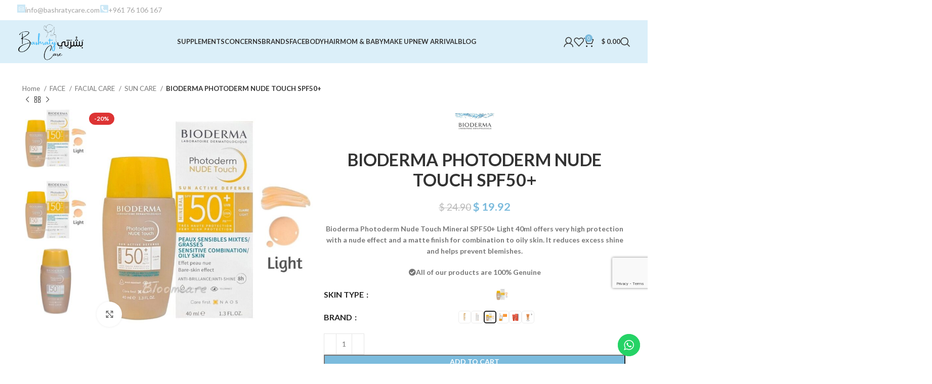

--- FILE ---
content_type: text/html; charset=UTF-8
request_url: https://bashratycare.com/product/bioderma-photoderm-nude-touch-spf50/
body_size: 63942
content:
<!DOCTYPE html>
<html lang="en-US">
<head>
	<meta charset="UTF-8">
	<link rel="profile" href="https://gmpg.org/xfn/11">
	<link rel="pingback" href="https://bashratycare.com/xmlrpc.php">

	<meta name='robots' content='index, follow, max-image-preview:large, max-snippet:-1, max-video-preview:-1' />
<script>window._wca = window._wca || [];</script>
<!-- Google tag (gtag.js) consent mode dataLayer added by Site Kit -->
<script type="text/javascript" id="google_gtagjs-js-consent-mode-data-layer">
/* <![CDATA[ */
window.dataLayer = window.dataLayer || [];function gtag(){dataLayer.push(arguments);}
gtag('consent', 'default', {"ad_personalization":"denied","ad_storage":"denied","ad_user_data":"denied","analytics_storage":"denied","functionality_storage":"denied","security_storage":"denied","personalization_storage":"denied","region":["AT","BE","BG","CH","CY","CZ","DE","DK","EE","ES","FI","FR","GB","GR","HR","HU","IE","IS","IT","LI","LT","LU","LV","MT","NL","NO","PL","PT","RO","SE","SI","SK"],"wait_for_update":500});
window._googlesitekitConsentCategoryMap = {"statistics":["analytics_storage"],"marketing":["ad_storage","ad_user_data","ad_personalization"],"functional":["functionality_storage","security_storage"],"preferences":["personalization_storage"]};
window._googlesitekitConsents = {"ad_personalization":"denied","ad_storage":"denied","ad_user_data":"denied","analytics_storage":"denied","functionality_storage":"denied","security_storage":"denied","personalization_storage":"denied","region":["AT","BE","BG","CH","CY","CZ","DE","DK","EE","ES","FI","FR","GB","GR","HR","HU","IE","IS","IT","LI","LT","LU","LV","MT","NL","NO","PL","PT","RO","SE","SI","SK"],"wait_for_update":500};
/* ]]> */
</script>
<!-- End Google tag (gtag.js) consent mode dataLayer added by Site Kit -->

	<!-- This site is optimized with the Yoast SEO plugin v26.8 - https://yoast.com/product/yoast-seo-wordpress/ -->
	<title>BIODERMA PHOTODERM NUDE TOUCH SPF50+ - BashratyCare</title>
	<meta name="description" content="Bioderma Photoderm Nude Touch Mineral SPF50+ Light 40ml offers very high protection with a nude effect and a matte finish for combination to oily skin. It reduces excess shine and helps prevent blemishes." />
	<link rel="canonical" href="https://bashratycare.com/product/bioderma-photoderm-nude-touch-spf50/" />
	<meta property="og:locale" content="en_US" />
	<meta property="og:type" content="article" />
	<meta property="og:title" content="BIODERMA PHOTODERM NUDE TOUCH SPF50+ - BashratyCare" />
	<meta property="og:description" content="Bioderma Photoderm Nude Touch Mineral SPF50+ Light 40ml offers very high protection with a nude effect and a matte finish for combination to oily skin. It reduces excess shine and helps prevent blemishes." />
	<meta property="og:url" content="https://bashratycare.com/product/bioderma-photoderm-nude-touch-spf50/" />
	<meta property="og:site_name" content="BashratyCare" />
	<meta property="article:publisher" content="https://www.facebook.com/bashratycare" />
	<meta property="article:modified_time" content="2025-11-13T18:48:22+00:00" />
	<meta property="og:image" content="https://bashratycare.com/wp-content/uploads/2023/06/s-l1600.jpg" />
	<meta property="og:image:width" content="1080" />
	<meta property="og:image:height" content="1080" />
	<meta property="og:image:type" content="image/jpeg" />
	<meta name="twitter:card" content="summary_large_image" />
	<meta name="twitter:label1" content="Est. reading time" />
	<meta name="twitter:data1" content="2 minutes" />
	<script type="application/ld+json" class="yoast-schema-graph">{"@context":"https://schema.org","@graph":[{"@type":"WebPage","@id":"https://bashratycare.com/product/bioderma-photoderm-nude-touch-spf50/","url":"https://bashratycare.com/product/bioderma-photoderm-nude-touch-spf50/","name":"BIODERMA PHOTODERM NUDE TOUCH SPF50+ - BashratyCare","isPartOf":{"@id":"https://bashratycare.com/#website"},"primaryImageOfPage":{"@id":"https://bashratycare.com/product/bioderma-photoderm-nude-touch-spf50/#primaryimage"},"image":{"@id":"https://bashratycare.com/product/bioderma-photoderm-nude-touch-spf50/#primaryimage"},"thumbnailUrl":"https://bashratycare.com/wp-content/uploads/2023/06/s-l1600.jpg","datePublished":"2023-06-20T16:56:23+00:00","dateModified":"2025-11-13T18:48:22+00:00","description":"Bioderma Photoderm Nude Touch Mineral SPF50+ Light 40ml offers very high protection with a nude effect and a matte finish for combination to oily skin. It reduces excess shine and helps prevent blemishes.","breadcrumb":{"@id":"https://bashratycare.com/product/bioderma-photoderm-nude-touch-spf50/#breadcrumb"},"inLanguage":"en-US","potentialAction":[{"@type":"ReadAction","target":["https://bashratycare.com/product/bioderma-photoderm-nude-touch-spf50/"]}]},{"@type":"ImageObject","inLanguage":"en-US","@id":"https://bashratycare.com/product/bioderma-photoderm-nude-touch-spf50/#primaryimage","url":"https://bashratycare.com/wp-content/uploads/2023/06/s-l1600.jpg","contentUrl":"https://bashratycare.com/wp-content/uploads/2023/06/s-l1600.jpg","width":1080,"height":1080},{"@type":"BreadcrumbList","@id":"https://bashratycare.com/product/bioderma-photoderm-nude-touch-spf50/#breadcrumb","itemListElement":[{"@type":"ListItem","position":1,"name":"Home","item":"https://bashratycare.com/"},{"@type":"ListItem","position":2,"name":"Shop","item":"https://bashratycare.com/shop/"},{"@type":"ListItem","position":3,"name":"BIODERMA PHOTODERM NUDE TOUCH SPF50+"}]},{"@type":"WebSite","@id":"https://bashratycare.com/#website","url":"https://bashratycare.com/","name":"BashratyCare","description":"Welcome to BashratyCare! Explore our website for amazing skincare solutions.","publisher":{"@id":"https://bashratycare.com/#organization"},"potentialAction":[{"@type":"SearchAction","target":{"@type":"EntryPoint","urlTemplate":"https://bashratycare.com/?s={search_term_string}"},"query-input":{"@type":"PropertyValueSpecification","valueRequired":true,"valueName":"search_term_string"}}],"inLanguage":"en-US"},{"@type":"Organization","@id":"https://bashratycare.com/#organization","name":"BashratyCare","url":"https://bashratycare.com/","logo":{"@type":"ImageObject","inLanguage":"en-US","@id":"https://bashratycare.com/#/schema/logo/image/","url":"https://bashratycare.com/wp-content/uploads/2023/07/cropped-Bashraty-Care-20.png","contentUrl":"https://bashratycare.com/wp-content/uploads/2023/07/cropped-Bashraty-Care-20.png","width":512,"height":512,"caption":"BashratyCare"},"image":{"@id":"https://bashratycare.com/#/schema/logo/image/"},"sameAs":["https://www.facebook.com/bashratycare","https://www.instagram.com/bashratycare/"]}]}</script>
	<!-- / Yoast SEO plugin. -->


<link rel='dns-prefetch' href='//www.googletagmanager.com' />
<link rel='dns-prefetch' href='//stats.wp.com' />
<link rel='dns-prefetch' href='//capi-automation.s3.us-east-2.amazonaws.com' />
<link rel='dns-prefetch' href='//fonts.googleapis.com' />
<link rel="alternate" type="application/rss+xml" title="BashratyCare &raquo; Feed" href="https://bashratycare.com/feed/" />
<link rel="alternate" type="application/rss+xml" title="BashratyCare &raquo; Comments Feed" href="https://bashratycare.com/comments/feed/" />
<link rel="alternate" type="application/rss+xml" title="BashratyCare &raquo; BIODERMA PHOTODERM NUDE TOUCH SPF50+ Comments Feed" href="https://bashratycare.com/product/bioderma-photoderm-nude-touch-spf50/feed/" />
<link rel="alternate" title="oEmbed (JSON)" type="application/json+oembed" href="https://bashratycare.com/wp-json/oembed/1.0/embed?url=https%3A%2F%2Fbashratycare.com%2Fproduct%2Fbioderma-photoderm-nude-touch-spf50%2F" />
<link rel="alternate" title="oEmbed (XML)" type="text/xml+oembed" href="https://bashratycare.com/wp-json/oembed/1.0/embed?url=https%3A%2F%2Fbashratycare.com%2Fproduct%2Fbioderma-photoderm-nude-touch-spf50%2F&#038;format=xml" />
<style id='wp-img-auto-sizes-contain-inline-css' type='text/css'>
img:is([sizes=auto i],[sizes^="auto," i]){contain-intrinsic-size:3000px 1500px}
/*# sourceURL=wp-img-auto-sizes-contain-inline-css */
</style>
<style id='classic-theme-styles-inline-css' type='text/css'>
/*! This file is auto-generated */
.wp-block-button__link{color:#fff;background-color:#32373c;border-radius:9999px;box-shadow:none;text-decoration:none;padding:calc(.667em + 2px) calc(1.333em + 2px);font-size:1.125em}.wp-block-file__button{background:#32373c;color:#fff;text-decoration:none}
/*# sourceURL=/wp-includes/css/classic-themes.min.css */
</style>
<style id='safe-svg-svg-icon-style-inline-css' type='text/css'>
.safe-svg-cover{text-align:center}.safe-svg-cover .safe-svg-inside{display:inline-block;max-width:100%}.safe-svg-cover svg{height:100%;max-height:100%;max-width:100%;width:100%}

/*# sourceURL=https://bashratycare.com/wp-content/plugins/safe-svg/dist/safe-svg-block-frontend.css */
</style>
<style id='global-styles-inline-css' type='text/css'>
:root{--wp--preset--aspect-ratio--square: 1;--wp--preset--aspect-ratio--4-3: 4/3;--wp--preset--aspect-ratio--3-4: 3/4;--wp--preset--aspect-ratio--3-2: 3/2;--wp--preset--aspect-ratio--2-3: 2/3;--wp--preset--aspect-ratio--16-9: 16/9;--wp--preset--aspect-ratio--9-16: 9/16;--wp--preset--color--black: #000000;--wp--preset--color--cyan-bluish-gray: #abb8c3;--wp--preset--color--white: #ffffff;--wp--preset--color--pale-pink: #f78da7;--wp--preset--color--vivid-red: #cf2e2e;--wp--preset--color--luminous-vivid-orange: #ff6900;--wp--preset--color--luminous-vivid-amber: #fcb900;--wp--preset--color--light-green-cyan: #7bdcb5;--wp--preset--color--vivid-green-cyan: #00d084;--wp--preset--color--pale-cyan-blue: #8ed1fc;--wp--preset--color--vivid-cyan-blue: #0693e3;--wp--preset--color--vivid-purple: #9b51e0;--wp--preset--gradient--vivid-cyan-blue-to-vivid-purple: linear-gradient(135deg,rgb(6,147,227) 0%,rgb(155,81,224) 100%);--wp--preset--gradient--light-green-cyan-to-vivid-green-cyan: linear-gradient(135deg,rgb(122,220,180) 0%,rgb(0,208,130) 100%);--wp--preset--gradient--luminous-vivid-amber-to-luminous-vivid-orange: linear-gradient(135deg,rgb(252,185,0) 0%,rgb(255,105,0) 100%);--wp--preset--gradient--luminous-vivid-orange-to-vivid-red: linear-gradient(135deg,rgb(255,105,0) 0%,rgb(207,46,46) 100%);--wp--preset--gradient--very-light-gray-to-cyan-bluish-gray: linear-gradient(135deg,rgb(238,238,238) 0%,rgb(169,184,195) 100%);--wp--preset--gradient--cool-to-warm-spectrum: linear-gradient(135deg,rgb(74,234,220) 0%,rgb(151,120,209) 20%,rgb(207,42,186) 40%,rgb(238,44,130) 60%,rgb(251,105,98) 80%,rgb(254,248,76) 100%);--wp--preset--gradient--blush-light-purple: linear-gradient(135deg,rgb(255,206,236) 0%,rgb(152,150,240) 100%);--wp--preset--gradient--blush-bordeaux: linear-gradient(135deg,rgb(254,205,165) 0%,rgb(254,45,45) 50%,rgb(107,0,62) 100%);--wp--preset--gradient--luminous-dusk: linear-gradient(135deg,rgb(255,203,112) 0%,rgb(199,81,192) 50%,rgb(65,88,208) 100%);--wp--preset--gradient--pale-ocean: linear-gradient(135deg,rgb(255,245,203) 0%,rgb(182,227,212) 50%,rgb(51,167,181) 100%);--wp--preset--gradient--electric-grass: linear-gradient(135deg,rgb(202,248,128) 0%,rgb(113,206,126) 100%);--wp--preset--gradient--midnight: linear-gradient(135deg,rgb(2,3,129) 0%,rgb(40,116,252) 100%);--wp--preset--font-size--small: 13px;--wp--preset--font-size--medium: 20px;--wp--preset--font-size--large: 36px;--wp--preset--font-size--x-large: 42px;--wp--preset--spacing--20: 0.44rem;--wp--preset--spacing--30: 0.67rem;--wp--preset--spacing--40: 1rem;--wp--preset--spacing--50: 1.5rem;--wp--preset--spacing--60: 2.25rem;--wp--preset--spacing--70: 3.38rem;--wp--preset--spacing--80: 5.06rem;--wp--preset--shadow--natural: 6px 6px 9px rgba(0, 0, 0, 0.2);--wp--preset--shadow--deep: 12px 12px 50px rgba(0, 0, 0, 0.4);--wp--preset--shadow--sharp: 6px 6px 0px rgba(0, 0, 0, 0.2);--wp--preset--shadow--outlined: 6px 6px 0px -3px rgb(255, 255, 255), 6px 6px rgb(0, 0, 0);--wp--preset--shadow--crisp: 6px 6px 0px rgb(0, 0, 0);}:where(.is-layout-flex){gap: 0.5em;}:where(.is-layout-grid){gap: 0.5em;}body .is-layout-flex{display: flex;}.is-layout-flex{flex-wrap: wrap;align-items: center;}.is-layout-flex > :is(*, div){margin: 0;}body .is-layout-grid{display: grid;}.is-layout-grid > :is(*, div){margin: 0;}:where(.wp-block-columns.is-layout-flex){gap: 2em;}:where(.wp-block-columns.is-layout-grid){gap: 2em;}:where(.wp-block-post-template.is-layout-flex){gap: 1.25em;}:where(.wp-block-post-template.is-layout-grid){gap: 1.25em;}.has-black-color{color: var(--wp--preset--color--black) !important;}.has-cyan-bluish-gray-color{color: var(--wp--preset--color--cyan-bluish-gray) !important;}.has-white-color{color: var(--wp--preset--color--white) !important;}.has-pale-pink-color{color: var(--wp--preset--color--pale-pink) !important;}.has-vivid-red-color{color: var(--wp--preset--color--vivid-red) !important;}.has-luminous-vivid-orange-color{color: var(--wp--preset--color--luminous-vivid-orange) !important;}.has-luminous-vivid-amber-color{color: var(--wp--preset--color--luminous-vivid-amber) !important;}.has-light-green-cyan-color{color: var(--wp--preset--color--light-green-cyan) !important;}.has-vivid-green-cyan-color{color: var(--wp--preset--color--vivid-green-cyan) !important;}.has-pale-cyan-blue-color{color: var(--wp--preset--color--pale-cyan-blue) !important;}.has-vivid-cyan-blue-color{color: var(--wp--preset--color--vivid-cyan-blue) !important;}.has-vivid-purple-color{color: var(--wp--preset--color--vivid-purple) !important;}.has-black-background-color{background-color: var(--wp--preset--color--black) !important;}.has-cyan-bluish-gray-background-color{background-color: var(--wp--preset--color--cyan-bluish-gray) !important;}.has-white-background-color{background-color: var(--wp--preset--color--white) !important;}.has-pale-pink-background-color{background-color: var(--wp--preset--color--pale-pink) !important;}.has-vivid-red-background-color{background-color: var(--wp--preset--color--vivid-red) !important;}.has-luminous-vivid-orange-background-color{background-color: var(--wp--preset--color--luminous-vivid-orange) !important;}.has-luminous-vivid-amber-background-color{background-color: var(--wp--preset--color--luminous-vivid-amber) !important;}.has-light-green-cyan-background-color{background-color: var(--wp--preset--color--light-green-cyan) !important;}.has-vivid-green-cyan-background-color{background-color: var(--wp--preset--color--vivid-green-cyan) !important;}.has-pale-cyan-blue-background-color{background-color: var(--wp--preset--color--pale-cyan-blue) !important;}.has-vivid-cyan-blue-background-color{background-color: var(--wp--preset--color--vivid-cyan-blue) !important;}.has-vivid-purple-background-color{background-color: var(--wp--preset--color--vivid-purple) !important;}.has-black-border-color{border-color: var(--wp--preset--color--black) !important;}.has-cyan-bluish-gray-border-color{border-color: var(--wp--preset--color--cyan-bluish-gray) !important;}.has-white-border-color{border-color: var(--wp--preset--color--white) !important;}.has-pale-pink-border-color{border-color: var(--wp--preset--color--pale-pink) !important;}.has-vivid-red-border-color{border-color: var(--wp--preset--color--vivid-red) !important;}.has-luminous-vivid-orange-border-color{border-color: var(--wp--preset--color--luminous-vivid-orange) !important;}.has-luminous-vivid-amber-border-color{border-color: var(--wp--preset--color--luminous-vivid-amber) !important;}.has-light-green-cyan-border-color{border-color: var(--wp--preset--color--light-green-cyan) !important;}.has-vivid-green-cyan-border-color{border-color: var(--wp--preset--color--vivid-green-cyan) !important;}.has-pale-cyan-blue-border-color{border-color: var(--wp--preset--color--pale-cyan-blue) !important;}.has-vivid-cyan-blue-border-color{border-color: var(--wp--preset--color--vivid-cyan-blue) !important;}.has-vivid-purple-border-color{border-color: var(--wp--preset--color--vivid-purple) !important;}.has-vivid-cyan-blue-to-vivid-purple-gradient-background{background: var(--wp--preset--gradient--vivid-cyan-blue-to-vivid-purple) !important;}.has-light-green-cyan-to-vivid-green-cyan-gradient-background{background: var(--wp--preset--gradient--light-green-cyan-to-vivid-green-cyan) !important;}.has-luminous-vivid-amber-to-luminous-vivid-orange-gradient-background{background: var(--wp--preset--gradient--luminous-vivid-amber-to-luminous-vivid-orange) !important;}.has-luminous-vivid-orange-to-vivid-red-gradient-background{background: var(--wp--preset--gradient--luminous-vivid-orange-to-vivid-red) !important;}.has-very-light-gray-to-cyan-bluish-gray-gradient-background{background: var(--wp--preset--gradient--very-light-gray-to-cyan-bluish-gray) !important;}.has-cool-to-warm-spectrum-gradient-background{background: var(--wp--preset--gradient--cool-to-warm-spectrum) !important;}.has-blush-light-purple-gradient-background{background: var(--wp--preset--gradient--blush-light-purple) !important;}.has-blush-bordeaux-gradient-background{background: var(--wp--preset--gradient--blush-bordeaux) !important;}.has-luminous-dusk-gradient-background{background: var(--wp--preset--gradient--luminous-dusk) !important;}.has-pale-ocean-gradient-background{background: var(--wp--preset--gradient--pale-ocean) !important;}.has-electric-grass-gradient-background{background: var(--wp--preset--gradient--electric-grass) !important;}.has-midnight-gradient-background{background: var(--wp--preset--gradient--midnight) !important;}.has-small-font-size{font-size: var(--wp--preset--font-size--small) !important;}.has-medium-font-size{font-size: var(--wp--preset--font-size--medium) !important;}.has-large-font-size{font-size: var(--wp--preset--font-size--large) !important;}.has-x-large-font-size{font-size: var(--wp--preset--font-size--x-large) !important;}
:where(.wp-block-post-template.is-layout-flex){gap: 1.25em;}:where(.wp-block-post-template.is-layout-grid){gap: 1.25em;}
:where(.wp-block-term-template.is-layout-flex){gap: 1.25em;}:where(.wp-block-term-template.is-layout-grid){gap: 1.25em;}
:where(.wp-block-columns.is-layout-flex){gap: 2em;}:where(.wp-block-columns.is-layout-grid){gap: 2em;}
:root :where(.wp-block-pullquote){font-size: 1.5em;line-height: 1.6;}
/*# sourceURL=global-styles-inline-css */
</style>
<style id='woocommerce-inline-inline-css' type='text/css'>
.woocommerce form .form-row .required { visibility: visible; }
/*# sourceURL=woocommerce-inline-inline-css */
</style>
<link rel='stylesheet' id='wpo_min-header-0-css' href='https://bashratycare.com/wp-content/cache/wpo-minify/1768940425/assets/wpo-minify-header-06b1e659.min.css' type='text/css' media='all' />
<script type="text/javascript">
            window._nslDOMReady = (function () {
                const executedCallbacks = new Set();
            
                return function (callback) {
                    /**
                    * Third parties might dispatch DOMContentLoaded events, so we need to ensure that we only run our callback once!
                    */
                    if (executedCallbacks.has(callback)) return;
            
                    const wrappedCallback = function () {
                        if (executedCallbacks.has(callback)) return;
                        executedCallbacks.add(callback);
                        callback();
                    };
            
                    if (document.readyState === "complete" || document.readyState === "interactive") {
                        wrappedCallback();
                    } else {
                        document.addEventListener("DOMContentLoaded", wrappedCallback);
                    }
                };
            })();
        </script><script type="text/javascript" src="https://bashratycare.com/wp-includes/js/jquery/jquery.min.js" id="jquery-core-js"></script>
<script type="text/javascript" src="https://bashratycare.com/wp-includes/js/jquery/jquery-migrate.min.js" id="jquery-migrate-js"></script>
<script type="text/javascript" src="https://bashratycare.com/wp-content/plugins/woocommerce/assets/js/jquery-blockui/jquery.blockUI.min.js" id="wc-jquery-blockui-js" data-wp-strategy="defer"></script>
<script type="text/javascript" src="https://bashratycare.com/wp-content/plugins/woocommerce/assets/js/js-cookie/js.cookie.min.js" id="wc-js-cookie-js" data-wp-strategy="defer"></script>
<script type="text/javascript" src="https://www.googletagmanager.com/gtag/js?id&amp;ver=6.9" id="wk-analytics-script-js"></script>
<script type="text/javascript" id="wk-analytics-script-js-after">
/* <![CDATA[ */
function shouldTrack(){
var trackLoggedIn = false;
var loggedIn = false;
if(!loggedIn){
return true;
} else if( trackLoggedIn ) {
return true;
}
return false;
}
function hasWKGoogleAnalyticsCookie() {
return (new RegExp('wp_wk_ga_untrack_' + document.location.hostname)).test(document.cookie);
}
if (!hasWKGoogleAnalyticsCookie() && shouldTrack()) {
//Google Analytics
window.dataLayer = window.dataLayer || [];
function gtag(){dataLayer.push(arguments);}
gtag('js', new Date());
gtag('config', '', { 'anonymize_ip': true });
}

//# sourceURL=wk-analytics-script-js-after
/* ]]> */
</script>
<script type="text/javascript" id="wc-add-to-cart-js-extra">
/* <![CDATA[ */
var wc_add_to_cart_params = {"ajax_url":"/wp-admin/admin-ajax.php","wc_ajax_url":"/?wc-ajax=%%endpoint%%","i18n_view_cart":"View cart","cart_url":"https://bashratycare.com/cart/","is_cart":"","cart_redirect_after_add":"no"};
//# sourceURL=wc-add-to-cart-js-extra
/* ]]> */
</script>
<script type="text/javascript" src="https://bashratycare.com/wp-content/plugins/woocommerce/assets/js/frontend/add-to-cart.min.js" id="wc-add-to-cart-js" defer="defer" data-wp-strategy="defer"></script>
<script type="text/javascript" src="https://bashratycare.com/wp-content/plugins/woocommerce/assets/js/zoom/jquery.zoom.min.js" id="wc-zoom-js" defer="defer" data-wp-strategy="defer"></script>
<script type="text/javascript" id="wc-single-product-js-extra">
/* <![CDATA[ */
var wc_single_product_params = {"i18n_required_rating_text":"Please select a rating","i18n_rating_options":["1 of 5 stars","2 of 5 stars","3 of 5 stars","4 of 5 stars","5 of 5 stars"],"i18n_product_gallery_trigger_text":"View full-screen image gallery","review_rating_required":"yes","flexslider":{"rtl":false,"animation":"slide","smoothHeight":true,"directionNav":false,"controlNav":"thumbnails","slideshow":false,"animationSpeed":500,"animationLoop":false,"allowOneSlide":false},"zoom_enabled":"","zoom_options":[],"photoswipe_enabled":"","photoswipe_options":{"shareEl":false,"closeOnScroll":false,"history":false,"hideAnimationDuration":0,"showAnimationDuration":0},"flexslider_enabled":""};
//# sourceURL=wc-single-product-js-extra
/* ]]> */
</script>
<script type="text/javascript" src="https://bashratycare.com/wp-content/plugins/woocommerce/assets/js/frontend/single-product.min.js" id="wc-single-product-js" defer="defer" data-wp-strategy="defer"></script>
<script type="text/javascript" src="https://stats.wp.com/s-202605.js" id="woocommerce-analytics-js" defer="defer" data-wp-strategy="defer"></script>

<!-- Google tag (gtag.js) snippet added by Site Kit -->
<!-- Google Analytics snippet added by Site Kit -->
<!-- Google Ads snippet added by Site Kit -->
<script type="text/javascript" src="https://www.googletagmanager.com/gtag/js?id=GT-5MGPLC8" id="google_gtagjs-js" async></script>
<script type="text/javascript" id="google_gtagjs-js-after">
/* <![CDATA[ */
window.dataLayer = window.dataLayer || [];function gtag(){dataLayer.push(arguments);}
gtag("set","linker",{"domains":["bashratycare.com"]});
gtag("js", new Date());
gtag("set", "developer_id.dZTNiMT", true);
gtag("config", "GT-5MGPLC8", {"googlesitekit_post_type":"product"});
gtag("config", "AW-402592477");
 window._googlesitekit = window._googlesitekit || {}; window._googlesitekit.throttledEvents = []; window._googlesitekit.gtagEvent = (name, data) => { var key = JSON.stringify( { name, data } ); if ( !! window._googlesitekit.throttledEvents[ key ] ) { return; } window._googlesitekit.throttledEvents[ key ] = true; setTimeout( () => { delete window._googlesitekit.throttledEvents[ key ]; }, 5 ); gtag( "event", name, { ...data, event_source: "site-kit" } ); }; 
//# sourceURL=google_gtagjs-js-after
/* ]]> */
</script>
<script type="text/javascript" src="https://bashratycare.com/wp-content/themes/woodmart/js/libs/device.min.js" id="wd-device-library-js"></script>
<script type="text/javascript" src="https://bashratycare.com/wp-content/themes/woodmart/js/scripts/global/scrollBar.min.js" id="wd-scrollbar-js"></script>
<link rel="https://api.w.org/" href="https://bashratycare.com/wp-json/" /><link rel="alternate" title="JSON" type="application/json" href="https://bashratycare.com/wp-json/wp/v2/product/245" /><link rel="EditURI" type="application/rsd+xml" title="RSD" href="https://bashratycare.com/xmlrpc.php?rsd" />
<meta name="generator" content="WordPress 6.9" />
<meta name="generator" content="WooCommerce 10.4.3" />
<link rel='shortlink' href='https://bashratycare.com/?p=245' />
<meta name="generator" content="Site Kit by Google 1.171.0" /><script id='pixel-script-poptin' src='https://cdn.popt.in/pixel.js?id=6e92a43c7e62a' async='true'></script> 	<style>img#wpstats{display:none}</style>
		<!-- Google site verification - Google for WooCommerce -->
<meta name="google-site-verification" content="-fbNUSYP0jKD4PVtBvmr2hs3OGl6qiAlLeWEXQc2b3Q" />
					<meta name="viewport" content="width=device-width, initial-scale=1.0, maximum-scale=1.0, user-scalable=no">
										<noscript><style>.woocommerce-product-gallery{ opacity: 1 !important; }</style></noscript>
	
<!-- Google AdSense meta tags added by Site Kit -->
<meta name="google-adsense-platform-account" content="ca-host-pub-2644536267352236">
<meta name="google-adsense-platform-domain" content="sitekit.withgoogle.com">
<!-- End Google AdSense meta tags added by Site Kit -->
<meta name="generator" content="Elementor 3.34.3; features: additional_custom_breakpoints; settings: css_print_method-external, google_font-enabled, font_display-swap">

<!-- Meta Pixel Code -->
<script type='text/javascript'>
!function(f,b,e,v,n,t,s){if(f.fbq)return;n=f.fbq=function(){n.callMethod?
n.callMethod.apply(n,arguments):n.queue.push(arguments)};if(!f._fbq)f._fbq=n;
n.push=n;n.loaded=!0;n.version='2.0';n.queue=[];t=b.createElement(e);t.async=!0;
t.src=v;s=b.getElementsByTagName(e)[0];s.parentNode.insertBefore(t,s)}(window,
document,'script','https://connect.facebook.net/en_US/fbevents.js');
</script>
<!-- End Meta Pixel Code -->
<script type='text/javascript'>var url = window.location.origin + '?ob=open-bridge';
            fbq('set', 'openbridge', '822930062807796', url);
fbq('init', '822930062807796', {}, {
    "agent": "wordpress-6.9-4.1.5"
})</script><script type='text/javascript'>
    fbq('track', 'PageView', []);
  </script><style type="text/css">.recentcomments a{display:inline !important;padding:0 !important;margin:0 !important;}</style>			<script  type="text/javascript">
				!function(f,b,e,v,n,t,s){if(f.fbq)return;n=f.fbq=function(){n.callMethod?
					n.callMethod.apply(n,arguments):n.queue.push(arguments)};if(!f._fbq)f._fbq=n;
					n.push=n;n.loaded=!0;n.version='2.0';n.queue=[];t=b.createElement(e);t.async=!0;
					t.src=v;s=b.getElementsByTagName(e)[0];s.parentNode.insertBefore(t,s)}(window,
					document,'script','https://connect.facebook.net/en_US/fbevents.js');
			</script>
			<!-- WooCommerce Facebook Integration Begin -->
			<script  type="text/javascript">

				fbq('init', '822930062807796', {}, {
    "agent": "woocommerce_6-10.4.3-3.5.15"
});

				document.addEventListener( 'DOMContentLoaded', function() {
					// Insert placeholder for events injected when a product is added to the cart through AJAX.
					document.body.insertAdjacentHTML( 'beforeend', '<div class=\"wc-facebook-pixel-event-placeholder\"></div>' );
				}, false );

			</script>
			<!-- WooCommerce Facebook Integration End -->
						<style>
				.e-con.e-parent:nth-of-type(n+4):not(.e-lazyloaded):not(.e-no-lazyload),
				.e-con.e-parent:nth-of-type(n+4):not(.e-lazyloaded):not(.e-no-lazyload) * {
					background-image: none !important;
				}
				@media screen and (max-height: 1024px) {
					.e-con.e-parent:nth-of-type(n+3):not(.e-lazyloaded):not(.e-no-lazyload),
					.e-con.e-parent:nth-of-type(n+3):not(.e-lazyloaded):not(.e-no-lazyload) * {
						background-image: none !important;
					}
				}
				@media screen and (max-height: 640px) {
					.e-con.e-parent:nth-of-type(n+2):not(.e-lazyloaded):not(.e-no-lazyload),
					.e-con.e-parent:nth-of-type(n+2):not(.e-lazyloaded):not(.e-no-lazyload) * {
						background-image: none !important;
					}
				}
			</style>
			
<!-- Google Tag Manager snippet added by Site Kit -->
<script type="text/javascript">
/* <![CDATA[ */

			( function( w, d, s, l, i ) {
				w[l] = w[l] || [];
				w[l].push( {'gtm.start': new Date().getTime(), event: 'gtm.js'} );
				var f = d.getElementsByTagName( s )[0],
					j = d.createElement( s ), dl = l != 'dataLayer' ? '&l=' + l : '';
				j.async = true;
				j.src = 'https://www.googletagmanager.com/gtm.js?id=' + i + dl;
				f.parentNode.insertBefore( j, f );
			} )( window, document, 'script', 'dataLayer', 'GTM-5L4MDWCX' );
			
/* ]]> */
</script>

<!-- End Google Tag Manager snippet added by Site Kit -->
<meta name="generator" content="Powered by Slider Revolution 6.6.14 - responsive, Mobile-Friendly Slider Plugin for WordPress with comfortable drag and drop interface." />
<link rel="icon" href="https://bashratycare.com/wp-content/uploads/2023/08/Bashraty-Care-150x150.png" sizes="32x32" />
<link rel="icon" href="https://bashratycare.com/wp-content/uploads/2023/08/Bashraty-Care-300x300.png" sizes="192x192" />
<link rel="apple-touch-icon" href="https://bashratycare.com/wp-content/uploads/2023/08/Bashraty-Care-300x300.png" />
<meta name="msapplication-TileImage" content="https://bashratycare.com/wp-content/uploads/2023/08/Bashraty-Care-300x300.png" />
<script>function setREVStartSize(e){
			//window.requestAnimationFrame(function() {
				window.RSIW = window.RSIW===undefined ? window.innerWidth : window.RSIW;
				window.RSIH = window.RSIH===undefined ? window.innerHeight : window.RSIH;
				try {
					var pw = document.getElementById(e.c).parentNode.offsetWidth,
						newh;
					pw = pw===0 || isNaN(pw) || (e.l=="fullwidth" || e.layout=="fullwidth") ? window.RSIW : pw;
					e.tabw = e.tabw===undefined ? 0 : parseInt(e.tabw);
					e.thumbw = e.thumbw===undefined ? 0 : parseInt(e.thumbw);
					e.tabh = e.tabh===undefined ? 0 : parseInt(e.tabh);
					e.thumbh = e.thumbh===undefined ? 0 : parseInt(e.thumbh);
					e.tabhide = e.tabhide===undefined ? 0 : parseInt(e.tabhide);
					e.thumbhide = e.thumbhide===undefined ? 0 : parseInt(e.thumbhide);
					e.mh = e.mh===undefined || e.mh=="" || e.mh==="auto" ? 0 : parseInt(e.mh,0);
					if(e.layout==="fullscreen" || e.l==="fullscreen")
						newh = Math.max(e.mh,window.RSIH);
					else{
						e.gw = Array.isArray(e.gw) ? e.gw : [e.gw];
						for (var i in e.rl) if (e.gw[i]===undefined || e.gw[i]===0) e.gw[i] = e.gw[i-1];
						e.gh = e.el===undefined || e.el==="" || (Array.isArray(e.el) && e.el.length==0)? e.gh : e.el;
						e.gh = Array.isArray(e.gh) ? e.gh : [e.gh];
						for (var i in e.rl) if (e.gh[i]===undefined || e.gh[i]===0) e.gh[i] = e.gh[i-1];
											
						var nl = new Array(e.rl.length),
							ix = 0,
							sl;
						e.tabw = e.tabhide>=pw ? 0 : e.tabw;
						e.thumbw = e.thumbhide>=pw ? 0 : e.thumbw;
						e.tabh = e.tabhide>=pw ? 0 : e.tabh;
						e.thumbh = e.thumbhide>=pw ? 0 : e.thumbh;
						for (var i in e.rl) nl[i] = e.rl[i]<window.RSIW ? 0 : e.rl[i];
						sl = nl[0];
						for (var i in nl) if (sl>nl[i] && nl[i]>0) { sl = nl[i]; ix=i;}
						var m = pw>(e.gw[ix]+e.tabw+e.thumbw) ? 1 : (pw-(e.tabw+e.thumbw)) / (e.gw[ix]);
						newh =  (e.gh[ix] * m) + (e.tabh + e.thumbh);
					}
					var el = document.getElementById(e.c);
					if (el!==null && el) el.style.height = newh+"px";
					el = document.getElementById(e.c+"_wrapper");
					if (el!==null && el) {
						el.style.height = newh+"px";
						el.style.display = "block";
					}
				} catch(e){
					console.log("Failure at Presize of Slider:" + e)
				}
			//});
		  };</script>
<style type="text/css">div.nsl-container[data-align="left"] {
    text-align: left;
}

div.nsl-container[data-align="center"] {
    text-align: center;
}

div.nsl-container[data-align="right"] {
    text-align: right;
}


div.nsl-container div.nsl-container-buttons a[data-plugin="nsl"] {
    text-decoration: none;
    box-shadow: none;
    border: 0;
}

div.nsl-container .nsl-container-buttons {
    display: flex;
    padding: 5px 0;
}

div.nsl-container.nsl-container-block .nsl-container-buttons {
    display: inline-grid;
    grid-template-columns: minmax(145px, auto);
}

div.nsl-container-block-fullwidth .nsl-container-buttons {
    flex-flow: column;
    align-items: center;
}

div.nsl-container-block-fullwidth .nsl-container-buttons a,
div.nsl-container-block .nsl-container-buttons a {
    flex: 1 1 auto;
    display: block;
    margin: 5px 0;
    width: 100%;
}

div.nsl-container-inline {
    margin: -5px;
    text-align: left;
}

div.nsl-container-inline .nsl-container-buttons {
    justify-content: center;
    flex-wrap: wrap;
}

div.nsl-container-inline .nsl-container-buttons a {
    margin: 5px;
    display: inline-block;
}

div.nsl-container-grid .nsl-container-buttons {
    flex-flow: row;
    align-items: center;
    flex-wrap: wrap;
}

div.nsl-container-grid .nsl-container-buttons a {
    flex: 1 1 auto;
    display: block;
    margin: 5px;
    max-width: 280px;
    width: 100%;
}

@media only screen and (min-width: 650px) {
    div.nsl-container-grid .nsl-container-buttons a {
        width: auto;
    }
}

div.nsl-container .nsl-button {
    cursor: pointer;
    vertical-align: top;
    border-radius: 4px;
}

div.nsl-container .nsl-button-default {
    color: #fff;
    display: flex;
}

div.nsl-container .nsl-button-icon {
    display: inline-block;
}

div.nsl-container .nsl-button-svg-container {
    flex: 0 0 auto;
    padding: 8px;
    display: flex;
    align-items: center;
}

div.nsl-container svg {
    height: 24px;
    width: 24px;
    vertical-align: top;
}

div.nsl-container .nsl-button-default div.nsl-button-label-container {
    margin: 0 24px 0 12px;
    padding: 10px 0;
    font-family: Helvetica, Arial, sans-serif;
    font-size: 16px;
    line-height: 20px;
    letter-spacing: .25px;
    overflow: hidden;
    text-align: center;
    text-overflow: clip;
    white-space: nowrap;
    flex: 1 1 auto;
    -webkit-font-smoothing: antialiased;
    -moz-osx-font-smoothing: grayscale;
    text-transform: none;
    display: inline-block;
}

div.nsl-container .nsl-button-google[data-skin="light"] {
    box-shadow: inset 0 0 0 1px #747775;
    color: #1f1f1f;
}

div.nsl-container .nsl-button-google[data-skin="dark"] {
    box-shadow: inset 0 0 0 1px #8E918F;
    color: #E3E3E3;
}

div.nsl-container .nsl-button-google[data-skin="neutral"] {
    color: #1F1F1F;
}

div.nsl-container .nsl-button-google div.nsl-button-label-container {
    font-family: "Roboto Medium", Roboto, Helvetica, Arial, sans-serif;
}

div.nsl-container .nsl-button-apple .nsl-button-svg-container {
    padding: 0 6px;
}

div.nsl-container .nsl-button-apple .nsl-button-svg-container svg {
    height: 40px;
    width: auto;
}

div.nsl-container .nsl-button-apple[data-skin="light"] {
    color: #000;
    box-shadow: 0 0 0 1px #000;
}

div.nsl-container .nsl-button-facebook[data-skin="white"] {
    color: #000;
    box-shadow: inset 0 0 0 1px #000;
}

div.nsl-container .nsl-button-facebook[data-skin="light"] {
    color: #1877F2;
    box-shadow: inset 0 0 0 1px #1877F2;
}

div.nsl-container .nsl-button-spotify[data-skin="white"] {
    color: #191414;
    box-shadow: inset 0 0 0 1px #191414;
}

div.nsl-container .nsl-button-apple div.nsl-button-label-container {
    font-size: 17px;
    font-family: -apple-system, BlinkMacSystemFont, "Segoe UI", Roboto, Helvetica, Arial, sans-serif, "Apple Color Emoji", "Segoe UI Emoji", "Segoe UI Symbol";
}

div.nsl-container .nsl-button-slack div.nsl-button-label-container {
    font-size: 17px;
    font-family: -apple-system, BlinkMacSystemFont, "Segoe UI", Roboto, Helvetica, Arial, sans-serif, "Apple Color Emoji", "Segoe UI Emoji", "Segoe UI Symbol";
}

div.nsl-container .nsl-button-slack[data-skin="light"] {
    color: #000000;
    box-shadow: inset 0 0 0 1px #DDDDDD;
}

div.nsl-container .nsl-button-tiktok[data-skin="light"] {
    color: #161823;
    box-shadow: 0 0 0 1px rgba(22, 24, 35, 0.12);
}


div.nsl-container .nsl-button-kakao {
    color: rgba(0, 0, 0, 0.85);
}

.nsl-clear {
    clear: both;
}

.nsl-container {
    clear: both;
}

.nsl-disabled-provider .nsl-button {
    filter: grayscale(1);
    opacity: 0.8;
}

/*Button align start*/

div.nsl-container-inline[data-align="left"] .nsl-container-buttons {
    justify-content: flex-start;
}

div.nsl-container-inline[data-align="center"] .nsl-container-buttons {
    justify-content: center;
}

div.nsl-container-inline[data-align="right"] .nsl-container-buttons {
    justify-content: flex-end;
}


div.nsl-container-grid[data-align="left"] .nsl-container-buttons {
    justify-content: flex-start;
}

div.nsl-container-grid[data-align="center"] .nsl-container-buttons {
    justify-content: center;
}

div.nsl-container-grid[data-align="right"] .nsl-container-buttons {
    justify-content: flex-end;
}

div.nsl-container-grid[data-align="space-around"] .nsl-container-buttons {
    justify-content: space-around;
}

div.nsl-container-grid[data-align="space-between"] .nsl-container-buttons {
    justify-content: space-between;
}

/* Button align end*/

/* Redirect */

#nsl-redirect-overlay {
    display: flex;
    flex-direction: column;
    justify-content: center;
    align-items: center;
    position: fixed;
    z-index: 1000000;
    left: 0;
    top: 0;
    width: 100%;
    height: 100%;
    backdrop-filter: blur(1px);
    background-color: RGBA(0, 0, 0, .32);;
}

#nsl-redirect-overlay-container {
    display: flex;
    flex-direction: column;
    justify-content: center;
    align-items: center;
    background-color: white;
    padding: 30px;
    border-radius: 10px;
}

#nsl-redirect-overlay-spinner {
    content: '';
    display: block;
    margin: 20px;
    border: 9px solid RGBA(0, 0, 0, .6);
    border-top: 9px solid #fff;
    border-radius: 50%;
    box-shadow: inset 0 0 0 1px RGBA(0, 0, 0, .6), 0 0 0 1px RGBA(0, 0, 0, .6);
    width: 40px;
    height: 40px;
    animation: nsl-loader-spin 2s linear infinite;
}

@keyframes nsl-loader-spin {
    0% {
        transform: rotate(0deg)
    }
    to {
        transform: rotate(360deg)
    }
}

#nsl-redirect-overlay-title {
    font-family: -apple-system, BlinkMacSystemFont, "Segoe UI", Roboto, Oxygen-Sans, Ubuntu, Cantarell, "Helvetica Neue", sans-serif;
    font-size: 18px;
    font-weight: bold;
    color: #3C434A;
}

#nsl-redirect-overlay-text {
    font-family: -apple-system, BlinkMacSystemFont, "Segoe UI", Roboto, Oxygen-Sans, Ubuntu, Cantarell, "Helvetica Neue", sans-serif;
    text-align: center;
    font-size: 14px;
    color: #3C434A;
}

/* Redirect END*/</style><style type="text/css">/* Notice fallback */
#nsl-notices-fallback {
    position: fixed;
    right: 10px;
    top: 10px;
    z-index: 10000;
}

.admin-bar #nsl-notices-fallback {
    top: 42px;
}

#nsl-notices-fallback > div {
    position: relative;
    background: #fff;
    border-left: 4px solid #fff;
    box-shadow: 0 1px 1px 0 rgba(0, 0, 0, .1);
    margin: 5px 15px 2px;
    padding: 1px 20px;
}

#nsl-notices-fallback > div.error {
    display: block;
    border-left-color: #dc3232;
}

#nsl-notices-fallback > div.updated {
    display: block;
    border-left-color: #46b450;
}

#nsl-notices-fallback p {
    margin: .5em 0;
    padding: 2px;
}

#nsl-notices-fallback > div:after {
    position: absolute;
    right: 5px;
    top: 5px;
    content: '\00d7';
    display: block;
    height: 16px;
    width: 16px;
    line-height: 16px;
    text-align: center;
    font-size: 20px;
    cursor: pointer;
}</style><style>
		
		</style>
		<!-- Global site tag (gtag.js) - Google Ads: AW-11225504269 - Google for WooCommerce -->
		<script async src="https://www.googletagmanager.com/gtag/js?id=AW-11225504269"></script>
		<script>
			window.dataLayer = window.dataLayer || [];
			function gtag() { dataLayer.push(arguments); }
			gtag( 'consent', 'default', {
				analytics_storage: 'denied',
				ad_storage: 'denied',
				ad_user_data: 'denied',
				ad_personalization: 'denied',
				region: ['AT', 'BE', 'BG', 'HR', 'CY', 'CZ', 'DK', 'EE', 'FI', 'FR', 'DE', 'GR', 'HU', 'IS', 'IE', 'IT', 'LV', 'LI', 'LT', 'LU', 'MT', 'NL', 'NO', 'PL', 'PT', 'RO', 'SK', 'SI', 'ES', 'SE', 'GB', 'CH'],
				wait_for_update: 500,
			} );
			gtag('js', new Date());
			gtag('set', 'developer_id.dOGY3NW', true);
			gtag("config", "AW-11225504269", { "groups": "GLA", "send_page_view": false });		</script>

		</head>

<body class="wp-singular product-template-default single single-product postid-245 wp-custom-logo wp-theme-woodmart wp-child-theme-woodmart-child theme-woodmart woocommerce woocommerce-page woocommerce-no-js wrapper-full-width  woodmart-product-design-alt woodmart-product-sticky-on categories-accordion-on woodmart-archive-shop woodmart-ajax-shop-on offcanvas-sidebar-mobile offcanvas-sidebar-tablet sticky-toolbar-on elementor-default elementor-kit-317">
					<!-- Google Tag Manager (noscript) snippet added by Site Kit -->
		<noscript>
			<iframe src="https://www.googletagmanager.com/ns.html?id=GTM-5L4MDWCX" height="0" width="0" style="display:none;visibility:hidden"></iframe>
		</noscript>
		<!-- End Google Tag Manager (noscript) snippet added by Site Kit -->
		<script type="text/javascript" id="wd-flicker-fix">// Flicker fix.</script><script type="text/javascript">
/* <![CDATA[ */
gtag("event", "page_view", {send_to: "GLA"});
/* ]]> */
</script>

<!-- Meta Pixel Code -->
<noscript>
<img height="1" width="1" style="display:none" alt="fbpx"
src="https://www.facebook.com/tr?id=822930062807796&ev=PageView&noscript=1" />
</noscript>
<!-- End Meta Pixel Code -->
	
	
	<div data-rocket-location-hash="b24b512644cc60774aceb00b9d24fd44" class="website-wrapper">
									<header data-rocket-location-hash="bf0ef7316525de4b1535f39d47caf4b8" class="whb-header whb-header_225790 whb-full-width whb-sticky-shadow whb-scroll-stick whb-sticky-real">
					<div data-rocket-location-hash="bbe49e9e3df14a896b564b3512d39a74" class="whb-main-header">
	
<div class="whb-row whb-top-bar whb-not-sticky-row whb-with-bg whb-without-border whb-color-light whb-flex-flex-middle">
	<div class="container">
		<div class="whb-flex-row whb-top-bar-inner">
			<div class="whb-column whb-col-left whb-visible-lg">
				<div class="info-box-wrapper  whb-ttni85vw8b2gbp9pfw4i">
				<div id="wd-69797b953699c" class=" wd-info-box text-left box-icon-align-left box-style-base color-scheme-dark wd-bg-none wd-items-top">
											<div class="box-icon-wrapper  box-with-icon box-icon-simple">
							<div class="info-box-icon">

							
																	<img width="16" height="16" src="https://bashratycare.com/wp-content/uploads/2025/06/Group-1-16x16.png" class="attachment-16x16 size-16x16" alt="" decoding="async" srcset="https://bashratycare.com/wp-content/uploads/2025/06/Group-1-16x16.png 16w, https://bashratycare.com/wp-content/uploads/2025/06/Group-1-25x25.png 25w, https://bashratycare.com/wp-content/uploads/2025/06/Group-1.png 76w" sizes="(max-width: 16px) 100vw, 16px" />															
							</div>
						</div>
										<div class="info-box-content">
						<div class="info-box-subtitle subtitle-color-default wd-fontsize-xs subtitle-style-default">info@bashratycare.com</div>						<div class="info-box-inner set-cont-mb-s reset-last-child"></div>

											</div>

					
									</div>
			</div>
		<div class="wd-header-divider whb-divider-default "></div>			<div class="info-box-wrapper  whb-bjlzib280p5eu2l6at3t">
				<div id="wd-69797b9536e84" class=" wd-info-box text-left box-icon-align-left box-style-base color-scheme-dark wd-bg-none wd-items-top">
											<div class="box-icon-wrapper  box-with-icon box-icon-simple">
							<div class="info-box-icon">

							
																	<img width="16" height="16" src="https://bashratycare.com/wp-content/uploads/2025/06/-16x16.png" class="attachment-16x16 size-16x16" alt="" decoding="async" srcset="https://bashratycare.com/wp-content/uploads/2025/06/-16x16.png 16w, https://bashratycare.com/wp-content/uploads/2025/06/.png 70w" sizes="(max-width: 16px) 100vw, 16px" />															
							</div>
						</div>
										<div class="info-box-content">
						<div class="info-box-subtitle subtitle-color-default wd-fontsize-xs subtitle-style-default">+961 76 106 167</div>						<div class="info-box-inner set-cont-mb-s reset-last-child"></div>

											</div>

					
									</div>
			</div>
		</div>
<div class="whb-column whb-col-center whb-visible-lg whb-empty-column">
	</div>
<div class="whb-column whb-col-right whb-visible-lg whb-empty-column">
	</div>
<div class="whb-column whb-col-mobile whb-hidden-lg whb-empty-column">
	</div>
		</div>
	</div>
</div>

<div class="whb-row whb-general-header whb-sticky-row whb-with-bg whb-without-border whb-color-dark whb-flex-equal-sides">
	<div class="container">
		<div class="whb-flex-row whb-general-header-inner">
			<div class="whb-column whb-col-left whb-visible-lg">
	<div class="site-logo">
	<a href="https://bashratycare.com/" class="wd-logo wd-main-logo" rel="home">
		<img loading="lazy" width="875" height="490" src="https://bashratycare.com/wp-content/uploads/2025/06/bashraty2.png" class="attachment-full size-full" alt="" style="max-width:489px;" decoding="async" srcset="https://bashratycare.com/wp-content/uploads/2025/06/bashraty2.png 875w, https://bashratycare.com/wp-content/uploads/2025/06/bashraty2-400x224.png 400w, https://bashratycare.com/wp-content/uploads/2025/06/bashraty2-768x430.png 768w, https://bashratycare.com/wp-content/uploads/2025/06/bashraty2-860x482.png 860w, https://bashratycare.com/wp-content/uploads/2025/06/bashraty2-430x241.png 430w, https://bashratycare.com/wp-content/uploads/2025/06/bashraty2-700x392.png 700w, https://bashratycare.com/wp-content/uploads/2025/06/bashraty2-150x84.png 150w" sizes="(max-width: 875px) 100vw, 875px" />	</a>
	</div>
</div>
<div class="whb-column whb-col-center whb-visible-lg">
	<div class="whb-space-element " style="width:10px;"></div>
<div class="wd-header-nav wd-header-secondary-nav text-left" role="navigation" aria-label="Secondary navigation">
	<ul id="menu-main-navigation" class="menu wd-nav wd-nav-secondary wd-style-default wd-gap-s"><li id="menu-item-24523" class="menu-item menu-item-type-taxonomy menu-item-object-product_cat menu-item-24523 item-level-0 menu-simple-dropdown wd-event-hover" ><a href="https://bashratycare.com/product-category/supp/" class="woodmart-nav-link"><span class="nav-link-text">SUPPLEMENTS</span></a></li>
<li id="menu-item-15765" class="menu-item menu-item-type-taxonomy menu-item-object-product_cat menu-item-has-children menu-item-15765 item-level-0 menu-mega-dropdown wd-event-hover dropdown-with-height" style="--wd-dropdown-height: 495px;"><a href="https://bashratycare.com/product-category/your-concerns/" class="woodmart-nav-link"><span class="nav-link-text">CONCERNS</span></a><div class="color-scheme-dark wd-design-aside wd-dropdown-menu wd-dropdown wd-style-with-bg"><div class="container"><div class="wd-sub-menu-wrapp">
<ul class="wd-sub-menu color-scheme-dark">
	<li id="menu-item-15767" class="menu-item menu-item-type-taxonomy menu-item-object-product_cat menu-item-has-children menu-item-15767 item-level-1 wd-event-hover dropdown-with-height" style="--wd-dropdown-height: 495px;"><a href="https://bashratycare.com/product-category/your-concerns/skin-concerns-skin-concerns/" class="woodmart-nav-link">SKIN CONCERNS</a>	<div class="wd-dropdown-menu wd-dropdown wd-wp-menu">
	<ul class="sub-sub-menu">
		<li id="menu-item-16087" class="menu-item menu-item-type-taxonomy menu-item-object-product_cat menu-item-16087 item-level-2 wd-event-hover" ><a href="https://bashratycare.com/product-category/face/facial-care/acne/" class="woodmart-nav-link">ACNE</a></li>
		<li id="menu-item-16088" class="menu-item menu-item-type-taxonomy menu-item-object-product_cat menu-item-16088 item-level-2 wd-event-hover" ><a href="https://bashratycare.com/product-category/face/facial-care/anti-aging/" class="woodmart-nav-link">ANTI-AGING</a></li>
		<li id="menu-item-18567" class="menu-item menu-item-type-taxonomy menu-item-object-product_cat menu-item-18567 item-level-2 wd-event-hover" ><a href="https://bashratycare.com/product-category/face/facial-care/dark-spot-facial-care/" class="woodmart-nav-link">DARK SPOT</a></li>
		<li id="menu-item-15778" class="menu-item menu-item-type-taxonomy menu-item-object-product_cat menu-item-15778 item-level-2 wd-event-hover" ><a href="https://bashratycare.com/product-category/your-concerns/skin-concerns-skin-concerns/redness/" class="woodmart-nav-link">REDNESS</a></li>
		<li id="menu-item-15777" class="menu-item menu-item-type-taxonomy menu-item-object-product_cat menu-item-15777 item-level-2 wd-event-hover" ><a href="https://bashratycare.com/product-category/your-concerns/skin-concerns-skin-concerns/whitening/" class="woodmart-nav-link">WHITENING</a></li>
	</ul>
	</div>
</li>
	<li id="menu-item-15782" class="menu-item menu-item-type-taxonomy menu-item-object-product_cat menu-item-has-children menu-item-15782 item-level-1 wd-event-hover dropdown-with-height" style="--wd-dropdown-height: 300px;--wd-dropdown-width: 500px;"><a href="https://bashratycare.com/product-category/your-concerns/hair-concerns/" class="woodmart-nav-link">HAIR CONCERNS</a>	<div class="wd-dropdown-menu wd-dropdown wd-wp-menu">
	<ul class="sub-sub-menu">
		<li id="menu-item-15779" class="menu-item menu-item-type-taxonomy menu-item-object-product_cat menu-item-has-children menu-item-15779 item-level-2 wd-event-hover" ><a href="https://bashratycare.com/product-category/your-concerns/hair-concerns/dandruff/" class="woodmart-nav-link"><img loading="lazy" width="150" height="150" src="https://bashratycare.com/wp-content/uploads/2023/07/dandruff-new-e1690032456861-150x150.jpg" class="wd-nav-img" alt="" decoding="async" srcset="https://bashratycare.com/wp-content/uploads/2023/07/dandruff-new-e1690032456861-150x150.jpg 150w, https://bashratycare.com/wp-content/uploads/2023/07/dandruff-new-e1690032456861-300x300.jpg 300w, https://bashratycare.com/wp-content/uploads/2023/07/dandruff-new-e1690032456861-800x800.jpg 800w, https://bashratycare.com/wp-content/uploads/2023/07/dandruff-new-e1690032456861-768x768.jpg 768w, https://bashratycare.com/wp-content/uploads/2023/07/dandruff-new-e1690032456861-860x860.jpg 860w, https://bashratycare.com/wp-content/uploads/2023/07/dandruff-new-e1690032456861-430x430.jpg 430w, https://bashratycare.com/wp-content/uploads/2023/07/dandruff-new-e1690032456861-700x700.jpg 700w, https://bashratycare.com/wp-content/uploads/2023/07/dandruff-new-e1690032456861.jpg 919w" sizes="(max-width: 150px) 100vw, 150px" />DANDRUFF</a>
		<ul class="sub-sub-menu">
			<li id="menu-item-15784" class="menu-item menu-item-type-taxonomy menu-item-object-product_cat menu-item-15784 item-level-3 wd-event-hover" ><a href="https://bashratycare.com/product-category/your-concerns/hair-concerns/dandruff/dry-dandruff/" class="woodmart-nav-link"><img loading="lazy" width="150" height="150" src="https://bashratycare.com/wp-content/uploads/2023/07/download-2023-07-22T174452.032-e1690037198212.jpg" class="wd-nav-img" alt="" decoding="async" />DRY DANDRUFF</a></li>
			<li id="menu-item-15785" class="menu-item menu-item-type-taxonomy menu-item-object-product_cat menu-item-15785 item-level-3 wd-event-hover" ><a href="https://bashratycare.com/product-category/your-concerns/hair-concerns/dandruff/oily-scalp-dandruff/" class="woodmart-nav-link"><img loading="lazy" width="150" height="150" src="https://bashratycare.com/wp-content/uploads/2023/07/Oily-Scalp-and-Dry-Hair--e1690037930816-150x150.jpg" class="wd-nav-img" alt="" decoding="async" srcset="https://bashratycare.com/wp-content/uploads/2023/07/Oily-Scalp-and-Dry-Hair--e1690037930816-150x150.jpg 150w, https://bashratycare.com/wp-content/uploads/2023/07/Oily-Scalp-and-Dry-Hair--e1690037930816-300x300.jpg 300w, https://bashratycare.com/wp-content/uploads/2023/07/Oily-Scalp-and-Dry-Hair--e1690037930816-800x800.jpg 800w, https://bashratycare.com/wp-content/uploads/2023/07/Oily-Scalp-and-Dry-Hair--e1690037930816-768x768.jpg 768w, https://bashratycare.com/wp-content/uploads/2023/07/Oily-Scalp-and-Dry-Hair--e1690037930816-860x860.jpg 860w, https://bashratycare.com/wp-content/uploads/2023/07/Oily-Scalp-and-Dry-Hair--e1690037930816-430x430.jpg 430w, https://bashratycare.com/wp-content/uploads/2023/07/Oily-Scalp-and-Dry-Hair--e1690037930816-700x700.jpg 700w, https://bashratycare.com/wp-content/uploads/2023/07/Oily-Scalp-and-Dry-Hair--e1690037930816.jpg 901w" sizes="(max-width: 150px) 100vw, 150px" />OILY SCALP DANDRUFF</a></li>
		</ul>
</li>
		<li id="menu-item-15780" class="menu-item menu-item-type-taxonomy menu-item-object-product_cat menu-item-15780 item-level-2 wd-event-hover" ><a href="https://bashratycare.com/product-category/your-concerns/hair-concerns/dry-hair/" class="woodmart-nav-link"><img loading="lazy" width="150" height="150" src="https://bashratycare.com/wp-content/uploads/2023/07/secchi-e1690038171214-150x150.jpg" class="wd-nav-img" alt="" decoding="async" srcset="https://bashratycare.com/wp-content/uploads/2023/07/secchi-e1690038171214-150x150.jpg 150w, https://bashratycare.com/wp-content/uploads/2023/07/secchi-e1690038171214-300x300.jpg 300w, https://bashratycare.com/wp-content/uploads/2023/07/secchi-e1690038171214.jpg 358w" sizes="(max-width: 150px) 100vw, 150px" />DRY HAIR</a></li>
		<li id="menu-item-15781" class="menu-item menu-item-type-taxonomy menu-item-object-product_cat menu-item-15781 item-level-2 wd-event-hover" ><a href="https://bashratycare.com/product-category/your-concerns/hair-concerns/hair-loss/" class="woodmart-nav-link"><img loading="lazy" width="150" height="150" src="https://bashratycare.com/wp-content/uploads/2023/07/82273139-e1690032608632-150x150.jpg" class="wd-nav-img" alt="" decoding="async" srcset="https://bashratycare.com/wp-content/uploads/2023/07/82273139-e1690032608632-150x150.jpg 150w, https://bashratycare.com/wp-content/uploads/2023/07/82273139-e1690032608632.jpg 300w" sizes="(max-width: 150px) 100vw, 150px" />HAIR LOSS</a></li>
		<li id="menu-item-15786" class="menu-item menu-item-type-taxonomy menu-item-object-product_cat menu-item-15786 item-level-2 wd-event-hover" ><a href="https://bashratycare.com/product-category/your-concerns/hair-concerns/split-ends/" class="woodmart-nav-link"><img loading="lazy" width="150" height="150" src="https://bashratycare.com/wp-content/uploads/2023/07/pjimage-2022-01-04T182132.546-e1690038492843-150x150.jpg" class="wd-nav-img" alt="" decoding="async" srcset="https://bashratycare.com/wp-content/uploads/2023/07/pjimage-2022-01-04T182132.546-e1690038492843-150x150.jpg 150w, https://bashratycare.com/wp-content/uploads/2023/07/pjimage-2022-01-04T182132.546-e1690038492843-300x300.jpg 300w, https://bashratycare.com/wp-content/uploads/2023/07/pjimage-2022-01-04T182132.546-e1690038492843-768x768.jpg 768w, https://bashratycare.com/wp-content/uploads/2023/07/pjimage-2022-01-04T182132.546-e1690038492843-430x430.jpg 430w, https://bashratycare.com/wp-content/uploads/2023/07/pjimage-2022-01-04T182132.546-e1690038492843-700x700.jpg 700w, https://bashratycare.com/wp-content/uploads/2023/07/pjimage-2022-01-04T182132.546-e1690038492843.jpg 801w" sizes="(max-width: 150px) 100vw, 150px" />SPLIT ENDS</a></li>
	</ul>
	</div>
</li>
</ul>
</div>
</div>
</div>
</li>
<li id="menu-item-15613" class="menu-item menu-item-type-custom menu-item-object-custom menu-item-15613 item-level-0 menu-mega-dropdown wd-event-hover menu-item-has-children dropdown-load-ajax dropdown-with-height" style="--wd-dropdown-height: 495px;--wd-dropdown-width: 900px;--wd-dropdown-padding: 0px;"><a title="BRANDS" href="https://bashratycare.com/shop/" class="woodmart-nav-link"><span class="nav-link-text">BRANDS</span></a>
<div class="wd-dropdown-menu wd-dropdown wd-design-sized color-scheme-dark">

<div class="container">
<div class="dropdown-html-placeholder wd-fill" data-id="17182"></div>
</div>

</div>
</li>
<li id="menu-item-16022" class="menu-item menu-item-type-taxonomy menu-item-object-product_cat current-product-ancestor current-menu-parent current-product-parent menu-item-has-children menu-item-16022 item-level-0 menu-mega-dropdown wd-event-hover dropdown-with-height" style="--wd-dropdown-height: 395px;"><a href="https://bashratycare.com/product-category/face/" class="woodmart-nav-link"><span class="nav-link-text">FACE</span></a><div class="color-scheme-dark wd-design-aside wd-dropdown-menu wd-dropdown wd-style-with-bg"><div class="container"><div class="wd-sub-menu-wrapp">
<ul class="wd-sub-menu color-scheme-dark">
	<li id="menu-item-16024" class="menu-item menu-item-type-taxonomy menu-item-object-product_cat current-product-ancestor current-menu-parent current-product-parent menu-item-has-children menu-item-16024 item-level-1 wd-event-hover" ><a href="https://bashratycare.com/product-category/face/facial-care/" class="woodmart-nav-link"><img loading="lazy" width="150" height="150" src="https://bashratycare.com/wp-content/uploads/2025/07/portrait-skincare-lotion-with-model-woman-studio-brown-background-beauty-hydration-face-skin-cream-with-happy-young-female-holding-container-apply-moisturizer_590464-160112.avif" class="wd-nav-img" alt="" decoding="async" />FACIAL CARE</a>	<div class="wd-dropdown-menu wd-dropdown wd-wp-menu">
	<ul class="sub-sub-menu">
		<li id="menu-item-16025" class="menu-item menu-item-type-taxonomy menu-item-object-product_cat current-product-ancestor current-menu-parent current-product-parent menu-item-16025 item-level-2 wd-event-hover" ><a href="https://bashratycare.com/product-category/face/facial-care/sun-care/" class="woodmart-nav-link"><img loading="lazy" width="150" height="150" src="https://bashratycare.com/wp-content/uploads/2025/07/PHOTO-2025-06-27-10-07-14-2-150x150.jpg" class="wd-nav-img" alt="" decoding="async" srcset="https://bashratycare.com/wp-content/uploads/2025/07/PHOTO-2025-06-27-10-07-14-2-150x150.jpg 150w, https://bashratycare.com/wp-content/uploads/2025/07/PHOTO-2025-06-27-10-07-14-2-300x300.jpg 300w" sizes="(max-width: 150px) 100vw, 150px" />SUN CARE</a></li>
		<li id="menu-item-18376" class="menu-item menu-item-type-taxonomy menu-item-object-product_cat menu-item-18376 item-level-2 wd-event-hover" ><a href="https://bashratycare.com/product-category/face/facial-care/dark-spot-facial-care/" class="woodmart-nav-link">DARK SPOT</a></li>
		<li id="menu-item-16054" class="menu-item menu-item-type-taxonomy menu-item-object-product_cat menu-item-16054 item-level-2 wd-event-hover" ><a href="https://bashratycare.com/product-category/face/facial-care/lifting/" class="woodmart-nav-link">LIFTING</a></li>
		<li id="menu-item-16027" class="menu-item menu-item-type-taxonomy menu-item-object-product_cat menu-item-16027 item-level-2 wd-event-hover" ><a href="https://bashratycare.com/product-category/face/facial-care/anti-aging/" class="woodmart-nav-link">ANTI-AGING</a></li>
		<li id="menu-item-16055" class="menu-item menu-item-type-taxonomy menu-item-object-product_cat menu-item-16055 item-level-2 wd-event-hover" ><a href="https://bashratycare.com/product-category/face/facial-care/night-cream/" class="woodmart-nav-link">NIGHT CREAM</a></li>
		<li id="menu-item-16053" class="menu-item menu-item-type-taxonomy menu-item-object-product_cat menu-item-16053 item-level-2 wd-event-hover" ><a href="https://bashratycare.com/product-category/face/facial-care/day-cream/" class="woodmart-nav-link">DAY CREAM</a></li>
		<li id="menu-item-16026" class="menu-item menu-item-type-taxonomy menu-item-object-product_cat menu-item-16026 item-level-2 wd-event-hover" ><a href="https://bashratycare.com/product-category/face/facial-care/face-moisturizing/" class="woodmart-nav-link">FACE MOISTURIZING</a></li>
		<li id="menu-item-16028" class="menu-item menu-item-type-taxonomy menu-item-object-product_cat menu-item-16028 item-level-2 wd-event-hover" ><a href="https://bashratycare.com/product-category/face/facial-care/cleansers-face/" class="woodmart-nav-link">CLEANSERS</a></li>
		<li id="menu-item-16029" class="menu-item menu-item-type-taxonomy menu-item-object-product_cat current-product-ancestor current-menu-parent current-product-parent menu-item-16029 item-level-2 wd-event-hover" ><a href="https://bashratycare.com/product-category/face/facial-care/blemishes/" class="woodmart-nav-link">BLEMISHES</a></li>
		<li id="menu-item-16056" class="menu-item menu-item-type-taxonomy menu-item-object-product_cat menu-item-16056 item-level-2 wd-event-hover" ><a href="https://bashratycare.com/product-category/face/facial-care/acne/" class="woodmart-nav-link">ACNE</a></li>
	</ul>
	</div>
</li>
	<li id="menu-item-16422" class="menu-item menu-item-type-taxonomy menu-item-object-product_cat menu-item-has-children menu-item-16422 item-level-1 wd-event-hover" ><a href="https://bashratycare.com/product-category/eyes/" class="woodmart-nav-link"><img loading="lazy" width="150" height="150" src="https://bashratycare.com/wp-content/uploads/2023/07/young-beautiful-woman-with-flowers-near-face_186202-5661-e1688914593856-150x150.jpg" class="wd-nav-img" alt="EYES" decoding="async" srcset="https://bashratycare.com/wp-content/uploads/2023/07/young-beautiful-woman-with-flowers-near-face_186202-5661-e1688914593856-150x150.jpg 150w, https://bashratycare.com/wp-content/uploads/2023/07/young-beautiful-woman-with-flowers-near-face_186202-5661-e1688914593856-300x300.jpg 300w, https://bashratycare.com/wp-content/uploads/2023/07/young-beautiful-woman-with-flowers-near-face_186202-5661-e1688914593856-430x430.jpg 430w, https://bashratycare.com/wp-content/uploads/2023/07/young-beautiful-woman-with-flowers-near-face_186202-5661-e1688914593856.jpg 463w" sizes="(max-width: 150px) 100vw, 150px" />EYES</a>	<div class="wd-dropdown-menu wd-dropdown wd-wp-menu">
	<ul class="sub-sub-menu">
		<li id="menu-item-16423" class="menu-item menu-item-type-taxonomy menu-item-object-product_cat menu-item-16423 item-level-2 wd-event-hover" ><a href="https://bashratycare.com/product-category/eyes/eye-care/" class="woodmart-nav-link"><img loading="lazy" width="150" height="150" src="https://bashratycare.com/wp-content/uploads/2023/07/young-beautiful-woman-with-flowers-near-face_186202-5661-e1688914593856-150x150.jpg" class="wd-nav-img" alt="EYES" decoding="async" srcset="https://bashratycare.com/wp-content/uploads/2023/07/young-beautiful-woman-with-flowers-near-face_186202-5661-e1688914593856-150x150.jpg 150w, https://bashratycare.com/wp-content/uploads/2023/07/young-beautiful-woman-with-flowers-near-face_186202-5661-e1688914593856-300x300.jpg 300w, https://bashratycare.com/wp-content/uploads/2023/07/young-beautiful-woman-with-flowers-near-face_186202-5661-e1688914593856-430x430.jpg 430w, https://bashratycare.com/wp-content/uploads/2023/07/young-beautiful-woman-with-flowers-near-face_186202-5661-e1688914593856.jpg 463w" sizes="(max-width: 150px) 100vw, 150px" />EYE CARE</a></li>
	</ul>
	</div>
</li>
	<li id="menu-item-16064" class="menu-item menu-item-type-taxonomy menu-item-object-product_cat menu-item-16064 item-level-1 wd-event-hover" ><a href="https://bashratycare.com/product-category/face/lip-care/" class="woodmart-nav-link">LIP CARE</a></li>
</ul>
</div>
</div>
</div>
</li>
<li id="menu-item-16023" class="menu-item menu-item-type-taxonomy menu-item-object-product_cat menu-item-has-children menu-item-16023 item-level-0 menu-mega-dropdown wd-event-hover" style="--wd-dropdown-height: 1200px;--wd-dropdown-width: 350px;"><a href="https://bashratycare.com/product-category/body/" class="woodmart-nav-link"><span class="nav-link-text">BODY</span></a><div class="color-scheme-dark wd-design-full-height wd-dropdown-menu wd-dropdown wd-scroll"><div class="wd-scroll-content"><div class="wd-dropdown-inner"><div class="container">
<ul class="wd-sub-menu row color-scheme-dark">
	<li id="menu-item-16045" class="menu-item menu-item-type-taxonomy menu-item-object-product_cat menu-item-has-children menu-item-16045 item-level-1 wd-event-hover col-auto" ><a href="https://bashratycare.com/product-category/body/body-care/" class="woodmart-nav-link">BODY CARE</a>
	<ul class="sub-sub-menu">
		<li id="menu-item-16052" class="menu-item menu-item-type-taxonomy menu-item-object-product_cat menu-item-16052 item-level-2 wd-event-hover" ><a href="https://bashratycare.com/product-category/body/body-sun-care/" class="woodmart-nav-link">SUN CARE</a></li>
		<li id="menu-item-16046" class="menu-item menu-item-type-taxonomy menu-item-object-product_cat menu-item-has-children menu-item-16046 item-level-2 wd-event-hover" ><a href="https://bashratycare.com/product-category/body/body-care/body-lotions/" class="woodmart-nav-link">BODY LOTIONS</a>
		<ul class="sub-sub-menu">
			<li id="menu-item-16051" class="menu-item menu-item-type-taxonomy menu-item-object-product_cat menu-item-16051 item-level-3 wd-event-hover" ><a href="https://bashratycare.com/product-category/body/moisturizers-body/" class="woodmart-nav-link"><img loading="lazy" width="150" height="150" src="https://bashratycare.com/wp-content/uploads/2023/07/woman-having-relaxing-day-cream_23-2148752468-150x150.jpg" class="wd-nav-img" alt="BODY MOISTURIZING" decoding="async" srcset="https://bashratycare.com/wp-content/uploads/2023/07/woman-having-relaxing-day-cream_23-2148752468-150x150.jpg 150w, https://bashratycare.com/wp-content/uploads/2023/07/woman-having-relaxing-day-cream_23-2148752468-300x300.jpg 300w, https://bashratycare.com/wp-content/uploads/2023/07/woman-having-relaxing-day-cream_23-2148752468-430x430.jpg 430w, https://bashratycare.com/wp-content/uploads/2023/07/woman-having-relaxing-day-cream_23-2148752468.jpg 626w" sizes="(max-width: 150px) 100vw, 150px" />MOISTURIZERS</a></li>
		</ul>
</li>
		<li id="menu-item-16047" class="menu-item menu-item-type-taxonomy menu-item-object-product_cat menu-item-16047 item-level-2 wd-event-hover" ><a href="https://bashratycare.com/product-category/body/body-care/body-wash/" class="woodmart-nav-link">BODY WASH</a></li>
		<li id="menu-item-16048" class="menu-item menu-item-type-taxonomy menu-item-object-product_cat menu-item-16048 item-level-2 wd-event-hover" ><a href="https://bashratycare.com/product-category/body/body-care/deodorants-antiperspirants/" class="woodmart-nav-link">DEODORANTS &amp; ANTIPERSPIRANTS</a></li>
		<li id="menu-item-16050" class="menu-item menu-item-type-taxonomy menu-item-object-product_cat menu-item-16050 item-level-2 wd-event-hover" ><a href="https://bashratycare.com/product-category/body/intimate-care/" class="woodmart-nav-link"><img loading="lazy" width="150" height="150" src="https://bashratycare.com/wp-content/uploads/2023/07/woman-s-body-holding-yellow-flower_141172-2129-e1691613561103-150x150.jpg" class="wd-nav-img" alt="" decoding="async" srcset="https://bashratycare.com/wp-content/uploads/2023/07/woman-s-body-holding-yellow-flower_141172-2129-e1691613561103-150x150.jpg 150w, https://bashratycare.com/wp-content/uploads/2023/07/woman-s-body-holding-yellow-flower_141172-2129-e1691613561103-300x300.jpg 300w, https://bashratycare.com/wp-content/uploads/2023/07/woman-s-body-holding-yellow-flower_141172-2129-e1691613561103-430x430.jpg 430w, https://bashratycare.com/wp-content/uploads/2023/07/woman-s-body-holding-yellow-flower_141172-2129-e1691613561103-700x700.jpg 700w, https://bashratycare.com/wp-content/uploads/2023/07/woman-s-body-holding-yellow-flower_141172-2129-e1691613561103.jpg 704w" sizes="(max-width: 150px) 100vw, 150px" />INTIMATE CARE</a></li>
	</ul>
</li>
	<li id="menu-item-16049" class="menu-item menu-item-type-taxonomy menu-item-object-product_cat menu-item-16049 item-level-1 wd-event-hover col-auto" ><a href="https://bashratycare.com/product-category/body/hand-and-foot/" class="woodmart-nav-link"><img loading="lazy" width="150" height="150" src="https://bashratycare.com/wp-content/uploads/2023/07/closeup-photo-female-feet-spa-salon-pedicure-manicure-procedure-soft-focus-image_186202-6461-150x150.jpg" class="wd-nav-img" alt="HAND AND FOOT" decoding="async" srcset="https://bashratycare.com/wp-content/uploads/2023/07/closeup-photo-female-feet-spa-salon-pedicure-manicure-procedure-soft-focus-image_186202-6461-150x150.jpg 150w, https://bashratycare.com/wp-content/uploads/2023/07/closeup-photo-female-feet-spa-salon-pedicure-manicure-procedure-soft-focus-image_186202-6461-300x300.jpg 300w, https://bashratycare.com/wp-content/uploads/2023/07/closeup-photo-female-feet-spa-salon-pedicure-manicure-procedure-soft-focus-image_186202-6461-430x430.jpg 430w, https://bashratycare.com/wp-content/uploads/2023/07/closeup-photo-female-feet-spa-salon-pedicure-manicure-procedure-soft-focus-image_186202-6461.jpg 626w" sizes="(max-width: 150px) 100vw, 150px" />HAND &amp; FOOT CARE</a></li>
</ul>
</div></div></div>
</div>
</li>
<li id="menu-item-16057" class="menu-item menu-item-type-taxonomy menu-item-object-product_cat menu-item-has-children menu-item-16057 item-level-0 menu-mega-dropdown wd-event-hover dropdown-with-height" style="--wd-dropdown-height: 1000px;--wd-dropdown-width: 300px;"><a href="https://bashratycare.com/product-category/hair-care/" class="woodmart-nav-link"><span class="nav-link-text">HAIR</span></a><div class="color-scheme-dark wd-design-sized wd-dropdown-menu wd-dropdown"><div class="container">
<ul class="wd-sub-menu row color-scheme-dark">
	<li id="menu-item-16060" class="menu-item menu-item-type-taxonomy menu-item-object-product_cat menu-item-has-children menu-item-16060 item-level-1 wd-event-hover col-auto dropdown-with-height" style="--wd-dropdown-height: 900px;--wd-dropdown-width: 500px;"><a href="https://bashratycare.com/product-category/hair-care/hair-treatment/" class="woodmart-nav-link">HAIR TREATMENT</a>
	<ul class="sub-sub-menu">
		<li id="menu-item-16061" class="menu-item menu-item-type-taxonomy menu-item-object-product_cat menu-item-16061 item-level-2 wd-event-hover" ><a href="https://bashratycare.com/product-category/hair-care/hair-treatment/anti-dandruff/" class="woodmart-nav-link">ANTI-DANDRUFF</a></li>
		<li id="menu-item-16062" class="menu-item menu-item-type-taxonomy menu-item-object-product_cat menu-item-16062 item-level-2 wd-event-hover" ><a href="https://bashratycare.com/product-category/hair-care/hair-treatment/anti-hair-loss/" class="woodmart-nav-link">ANTI-HAIR LOSS</a></li>
	</ul>
</li>
	<li id="menu-item-16058" class="menu-item menu-item-type-taxonomy menu-item-object-product_cat menu-item-16058 item-level-1 wd-event-hover col-auto" ><a href="https://bashratycare.com/product-category/hair-care/hair-removal/" class="woodmart-nav-link">HAIR REMOVAL</a></li>
	<li id="menu-item-16059" class="menu-item menu-item-type-taxonomy menu-item-object-product_cat menu-item-16059 item-level-1 wd-event-hover col-auto" ><a href="https://bashratycare.com/product-category/hair-care/hair-styling/" class="woodmart-nav-link">HAIR STYLING</a></li>
</ul>
</div>
</div>
</li>
<li id="menu-item-16065" class="menu-item menu-item-type-taxonomy menu-item-object-product_cat menu-item-has-children menu-item-16065 item-level-0 menu-mega-dropdown wd-event-hover" style="--wd-dropdown-height: 495px;"><a href="https://bashratycare.com/product-category/mother-and-baby/" class="woodmart-nav-link"><span class="nav-link-text">MOM &#038; BABY</span></a><div class="color-scheme-dark wd-design-full-height wd-dropdown-menu wd-dropdown wd-scroll"><div class="wd-scroll-content"><div class="wd-dropdown-inner"><div class="container">
<ul class="wd-sub-menu row color-scheme-dark">
	<li id="menu-item-16067" class="menu-item menu-item-type-taxonomy menu-item-object-product_cat menu-item-16067 item-level-1 wd-event-hover col-auto" ><a href="https://bashratycare.com/product-category/mother-and-baby/baby-care/" class="woodmart-nav-link">BABY CARE</a></li>
	<li id="menu-item-16066" class="menu-item menu-item-type-taxonomy menu-item-object-product_cat menu-item-16066 item-level-1 wd-event-hover col-auto" ><a href="https://bashratycare.com/product-category/mother-and-baby/kids/" class="woodmart-nav-link"><img loading="lazy" width="150" height="150" src="https://bashratycare.com/wp-content/uploads/2023/06/happy-cute-little-girl-standing-showing-thumbs-up_171337-23319-e1687966410960-150x150.jpg" class="wd-nav-img" alt="KIDS" decoding="async" srcset="https://bashratycare.com/wp-content/uploads/2023/06/happy-cute-little-girl-standing-showing-thumbs-up_171337-23319-e1687966410960-150x150.jpg 150w, https://bashratycare.com/wp-content/uploads/2023/06/happy-cute-little-girl-standing-showing-thumbs-up_171337-23319-e1687966410960-300x300.jpg 300w, https://bashratycare.com/wp-content/uploads/2023/06/happy-cute-little-girl-standing-showing-thumbs-up_171337-23319-e1687966410960-801x800.jpg 801w, https://bashratycare.com/wp-content/uploads/2023/06/happy-cute-little-girl-standing-showing-thumbs-up_171337-23319-e1687966410960-768x767.jpg 768w, https://bashratycare.com/wp-content/uploads/2023/06/happy-cute-little-girl-standing-showing-thumbs-up_171337-23319-e1687966410960-860x859.jpg 860w, https://bashratycare.com/wp-content/uploads/2023/06/happy-cute-little-girl-standing-showing-thumbs-up_171337-23319-e1687966410960-1320x1319.jpg 1320w, https://bashratycare.com/wp-content/uploads/2023/06/happy-cute-little-girl-standing-showing-thumbs-up_171337-23319-e1687966410960-430x430.jpg 430w, https://bashratycare.com/wp-content/uploads/2023/06/happy-cute-little-girl-standing-showing-thumbs-up_171337-23319-e1687966410960-700x699.jpg 700w, https://bashratycare.com/wp-content/uploads/2023/06/happy-cute-little-girl-standing-showing-thumbs-up_171337-23319-e1687966410960.jpg 1335w" sizes="(max-width: 150px) 100vw, 150px" />KIDS</a></li>
	<li id="menu-item-16068" class="menu-item menu-item-type-taxonomy menu-item-object-product_cat menu-item-16068 item-level-1 wd-event-hover col-auto" ><a href="https://bashratycare.com/product-category/mother-and-baby/health-and-safetu/" class="woodmart-nav-link"><img loading="lazy" width="150" height="150" src="https://bashratycare.com/wp-content/uploads/2023/07/71EA91e2DHL._AC_SX679_-150x150.jpg" class="wd-nav-img" alt="" decoding="async" srcset="https://bashratycare.com/wp-content/uploads/2023/07/71EA91e2DHL._AC_SX679_-150x150.jpg 150w, https://bashratycare.com/wp-content/uploads/2023/07/71EA91e2DHL._AC_SX679_-300x300.jpg 300w, https://bashratycare.com/wp-content/uploads/2023/07/71EA91e2DHL._AC_SX679_-430x430.jpg 430w, https://bashratycare.com/wp-content/uploads/2023/07/71EA91e2DHL._AC_SX679_.jpg 679w" sizes="(max-width: 150px) 100vw, 150px" />HEALTH &amp; SAFETY</a></li>
	<li id="menu-item-16069" class="menu-item menu-item-type-taxonomy menu-item-object-product_cat menu-item-16069 item-level-1 wd-event-hover col-auto" ><a href="https://bashratycare.com/product-category/mother-and-baby/pregnancy-maternity-care/" class="woodmart-nav-link"><img loading="lazy" width="150" height="150" src="https://bashratycare.com/wp-content/uploads/2023/07/citizens-health-family-center-for-health-care-prenatal-care-150x150.jpg" class="wd-nav-img" alt="" decoding="async" srcset="https://bashratycare.com/wp-content/uploads/2023/07/citizens-health-family-center-for-health-care-prenatal-care-150x149.jpg 150w, https://bashratycare.com/wp-content/uploads/2023/07/citizens-health-family-center-for-health-care-prenatal-care-302x300.jpg 302w, https://bashratycare.com/wp-content/uploads/2023/07/citizens-health-family-center-for-health-care-prenatal-care.jpg 407w" sizes="(max-width: 150px) 100vw, 150px" />PREGNANCY &amp; MATERNITY CARE</a></li>
</ul>
</div></div></div>
</div>
</li>
<li id="menu-item-17134" class="menu-item menu-item-type-taxonomy menu-item-object-product_cat menu-item-has-children menu-item-17134 item-level-0 menu-mega-dropdown wd-event-hover" style="--wd-dropdown-height: 495px;"><a href="https://bashratycare.com/product-category/make-up/" class="woodmart-nav-link"><span class="nav-link-text">MAKE UP</span></a><div class="color-scheme-dark wd-design-full-height wd-dropdown-menu wd-dropdown wd-scroll"><div class="wd-scroll-content"><div class="wd-dropdown-inner"><div class="container">
<ul class="wd-sub-menu row color-scheme-dark">
	<li id="menu-item-17760" class="menu-item menu-item-type-custom menu-item-object-custom menu-item-17760 item-level-1 wd-event-hover col-auto" ><a href="https://bashratycare.com/brand/seventeen/" class="woodmart-nav-link"><img loading="lazy" width="150" height="150" src="https://bashratycare.com/wp-content/uploads/2023/07/38300331-150x150.jpg" class="wd-nav-img" alt="" decoding="async" srcset="https://bashratycare.com/wp-content/uploads/2023/07/38300331-150x150.jpg 150w, https://bashratycare.com/wp-content/uploads/2023/07/38300331-300x300.jpg 300w, https://bashratycare.com/wp-content/uploads/2023/07/38300331-800x800.jpg 800w, https://bashratycare.com/wp-content/uploads/2023/07/38300331-768x768.jpg 768w, https://bashratycare.com/wp-content/uploads/2023/07/38300331-860x860.jpg 860w, https://bashratycare.com/wp-content/uploads/2023/07/38300331-430x430.jpg 430w, https://bashratycare.com/wp-content/uploads/2023/07/38300331-700x700.jpg 700w, https://bashratycare.com/wp-content/uploads/2023/07/38300331.jpg 900w" sizes="(max-width: 150px) 100vw, 150px" />SEVENTEEN</a></li>
	<li id="menu-item-17761" class="menu-item menu-item-type-custom menu-item-object-custom menu-item-17761 item-level-1 wd-event-hover col-auto" ><a href="https://bashratycare.com/brand/samoa-make-up-cosmetics/" class="woodmart-nav-link"><img loading="lazy" width="150" height="150" src="https://bashratycare.com/wp-content/uploads/2023/08/325435924_886226902425285_8165906066824417280_n-150x150.jpg" class="wd-nav-img" alt="SAMOA" decoding="async" srcset="https://bashratycare.com/wp-content/uploads/2023/08/325435924_886226902425285_8165906066824417280_n-150x150.jpg 150w, https://bashratycare.com/wp-content/uploads/2023/08/325435924_886226902425285_8165906066824417280_n-300x300.jpg 300w, https://bashratycare.com/wp-content/uploads/2023/08/325435924_886226902425285_8165906066824417280_n-800x800.jpg 800w, https://bashratycare.com/wp-content/uploads/2023/08/325435924_886226902425285_8165906066824417280_n-768x768.jpg 768w, https://bashratycare.com/wp-content/uploads/2023/08/325435924_886226902425285_8165906066824417280_n-860x860.jpg 860w, https://bashratycare.com/wp-content/uploads/2023/08/325435924_886226902425285_8165906066824417280_n-430x430.jpg 430w, https://bashratycare.com/wp-content/uploads/2023/08/325435924_886226902425285_8165906066824417280_n-700x700.jpg 700w, https://bashratycare.com/wp-content/uploads/2023/08/325435924_886226902425285_8165906066824417280_n.jpg 1079w" sizes="(max-width: 150px) 100vw, 150px" />SAMOA</a></li>
	<li id="menu-item-18514" class="menu-item menu-item-type-custom menu-item-object-custom menu-item-18514 item-level-1 wd-event-hover col-auto" ><a href="https://bashratycare.com/brand/maybelline/" class="woodmart-nav-link"><img loading="lazy" width="150" height="150" src="https://bashratycare.com/wp-content/uploads/2023/09/Maybelline-logo-150x150.jpg" class="wd-nav-img" alt="" decoding="async" srcset="https://bashratycare.com/wp-content/uploads/2023/09/Maybelline-logo-150x150.jpg 150w, https://bashratycare.com/wp-content/uploads/2023/09/Maybelline-logo-300x300.jpg 300w, https://bashratycare.com/wp-content/uploads/2023/09/Maybelline-logo-430x430.jpg 430w, https://bashratycare.com/wp-content/uploads/2023/09/Maybelline-logo.jpg 600w" sizes="(max-width: 150px) 100vw, 150px" />MAYBELLINE</a></li>
</ul>
</div></div></div>
</div>
</li>
<li id="menu-item-16070" class="menu-item menu-item-type-taxonomy menu-item-object-product_cat menu-item-16070 item-level-0 menu-simple-dropdown wd-event-hover" ><a href="https://bashratycare.com/product-category/new-arrival/" class="woodmart-nav-link"><span class="nav-link-text">NEW ARRIVAL</span></a></li>
<li id="menu-item-24127" class="menu-item menu-item-type-post_type menu-item-object-page menu-item-24127 item-level-0 menu-simple-dropdown wd-event-hover" ><a href="https://bashratycare.com/blog/" class="woodmart-nav-link"><span class="nav-link-text">Blog</span></a></li>
</ul></div><!--END MAIN-NAV-->
</div>
<div class="whb-column whb-col-right whb-visible-lg">
	<div class="wd-header-my-account wd-tools-element wd-event-hover wd-design-1 wd-account-style-icon login-side-opener whb-vssfpylqqax9pvkfnxoz">
			<a href="https://bashratycare.com/my-account/" title="My account">
			
				<span class="wd-tools-icon">
									</span>
				<span class="wd-tools-text">
				Login / Register			</span>

					</a>

			</div>

<div class="wd-header-wishlist wd-tools-element wd-style-icon wd-design-2 whb-a22wdkiy3r40yw2paskq" title="My Wishlist">
	<a href="https://bashratycare.com/wishlist/">
		
			<span class="wd-tools-icon">
				
							</span>

			<span class="wd-tools-text">
				Wishlist			</span>

			</a>
</div>

<div class="wd-header-cart wd-tools-element wd-design-2 cart-widget-opener whb-nedhm962r512y1xz9j06">
	<a href="https://bashratycare.com/cart/" title="Shopping cart">
		
			<span class="wd-tools-icon">
															<span class="wd-cart-number wd-tools-count">0 <span>items</span></span>
									</span>
			<span class="wd-tools-text">
				
										<span class="wd-cart-subtotal"><span class="woocommerce-Price-amount amount"><bdi><span class="woocommerce-Price-currencySymbol">&#36;</span>&nbsp;0.00</bdi></span></span>
					</span>

			</a>
	</div>
<div class="wd-header-search wd-tools-element wd-design-1 wd-style-icon wd-display-full-screen whb-9x1ytaxq7aphtb3npidp" title="Search">
	<a href="javascript:void(0);" aria-label="Search">
		
			<span class="wd-tools-icon">
							</span>

			<span class="wd-tools-text">
				Search			</span>

			</a>
	</div>
</div>
<div class="whb-column whb-mobile-left whb-hidden-lg">
	<div class="wd-tools-element wd-header-mobile-nav wd-style-icon wd-design-1 whb-g1k0m1tib7raxrwkm1t3">
	<a href="#" rel="nofollow" aria-label="Open mobile menu">
		
		<span class="wd-tools-icon">
					</span>

		<span class="wd-tools-text">Menu</span>

			</a>
</div><!--END wd-header-mobile-nav--></div>
<div class="whb-column whb-mobile-center whb-hidden-lg">
	<div class="site-logo wd-switch-logo">
	<a href="https://bashratycare.com/" class="wd-logo wd-main-logo" rel="home">
		<img loading="lazy" width="875" height="490" src="https://bashratycare.com/wp-content/uploads/2025/06/bashraty2.png" class="attachment-full size-full" alt="" style="max-width:500px;" decoding="async" srcset="https://bashratycare.com/wp-content/uploads/2025/06/bashraty2.png 875w, https://bashratycare.com/wp-content/uploads/2025/06/bashraty2-400x224.png 400w, https://bashratycare.com/wp-content/uploads/2025/06/bashraty2-768x430.png 768w, https://bashratycare.com/wp-content/uploads/2025/06/bashraty2-860x482.png 860w, https://bashratycare.com/wp-content/uploads/2025/06/bashraty2-430x241.png 430w, https://bashratycare.com/wp-content/uploads/2025/06/bashraty2-700x392.png 700w, https://bashratycare.com/wp-content/uploads/2025/06/bashraty2-150x84.png 150w" sizes="(max-width: 875px) 100vw, 875px" />	</a>
					<a href="https://bashratycare.com/" class="wd-logo wd-sticky-logo" rel="home">
			<img loading="lazy" width="875" height="490" src="https://bashratycare.com/wp-content/uploads/2025/06/bashraty2.png" class="attachment-full size-full" alt="" style="max-width:455px;" decoding="async" srcset="https://bashratycare.com/wp-content/uploads/2025/06/bashraty2.png 875w, https://bashratycare.com/wp-content/uploads/2025/06/bashraty2-400x224.png 400w, https://bashratycare.com/wp-content/uploads/2025/06/bashraty2-768x430.png 768w, https://bashratycare.com/wp-content/uploads/2025/06/bashraty2-860x482.png 860w, https://bashratycare.com/wp-content/uploads/2025/06/bashraty2-430x241.png 430w, https://bashratycare.com/wp-content/uploads/2025/06/bashraty2-700x392.png 700w, https://bashratycare.com/wp-content/uploads/2025/06/bashraty2-150x84.png 150w" sizes="(max-width: 875px) 100vw, 875px" />		</a>
	</div>
</div>
<div class="whb-column whb-mobile-right whb-hidden-lg">
	
<div class="wd-header-cart wd-tools-element wd-design-5 cart-widget-opener whb-trk5sfmvib0ch1s1qbtc">
	<a href="https://bashratycare.com/cart/" title="Shopping cart">
		
			<span class="wd-tools-icon">
															<span class="wd-cart-number wd-tools-count">0 <span>items</span></span>
									</span>
			<span class="wd-tools-text">
				
										<span class="wd-cart-subtotal"><span class="woocommerce-Price-amount amount"><bdi><span class="woocommerce-Price-currencySymbol">&#36;</span>&nbsp;0.00</bdi></span></span>
					</span>

			</a>
	</div>
</div>
		</div>
	</div>
</div>
</div>
				</header>
			
								<div data-rocket-location-hash="4a2fe321e990c94151b29af1c306d73b" class="main-page-wrapper">
		
								
		<!-- MAIN CONTENT AREA -->
				<div data-rocket-location-hash="57f5f94b700c18128ff11e2d8b2bec34" class="container-fluid">
			<div class="row content-layout-wrapper align-items-start">
				<!-- Google tag (gtag.js) -->
<script async src="https://www.googletagmanager.com/gtag/js?id=G-YYB37PXPEC">
</script>
<script>
  window.dataLayer = window.dataLayer || [];
  function gtag(){dataLayer.push(arguments);}
  gtag('js', new Date());

  gtag('config', 'G-YYB37PXPEC');
</script>
	<div class="site-content shop-content-area col-12 breadcrumbs-location-below_header wd-builder-off" role="main">
	
		
	<div class="single-breadcrumbs-wrapper">
		<div class="container">
							<div class="wd-breadcrumbs">
					<nav class="woocommerce-breadcrumb" aria-label="Breadcrumb">				<a href="https://bashratycare.com" class="breadcrumb-link">
					Home				</a>
							<a href="https://bashratycare.com/product-category/face/" class="breadcrumb-link">
					FACE				</a>
							<a href="https://bashratycare.com/product-category/face/facial-care/" class="breadcrumb-link">
					FACIAL CARE				</a>
							<a href="https://bashratycare.com/product-category/face/facial-care/sun-care/" class="breadcrumb-link breadcrumb-link-last">
					SUN CARE				</a>
							<span class="breadcrumb-last">
					BIODERMA PHOTODERM NUDE TOUCH SPF50+				</span>
			</nav>				</div>
			
							
<div class="wd-products-nav">
			<div class="wd-event-hover">
			<a class="wd-product-nav-btn wd-btn-prev" href="https://bashratycare.com/product/vichy-capital-soleil-velvety-sun-cream-spf-50/" aria-label="Previous product"></a>

			<div class="wd-dropdown">
				<a href="https://bashratycare.com/product/vichy-capital-soleil-velvety-sun-cream-spf-50/" class="wd-product-nav-thumb">
					<img loading="lazy" width="427" height="427" src="https://bashratycare.com/wp-content/uploads/2023/06/VICHY_CAPITAL_SOLEIL_PACK_CREME_SPF50_V3-e1713000358178.jpg" class="attachment-woocommerce_thumbnail size-woocommerce_thumbnail" alt="VICHY CAPITAL SOLEIL VELVETY SUN CREAM SPF 50+" decoding="async" />				</a>

				<div class="wd-product-nav-desc">
					<a href="https://bashratycare.com/product/vichy-capital-soleil-velvety-sun-cream-spf-50/" class="wd-entities-title">
						VICHY CAPITAL SOLEIL VELVETY SUN CREAM SPF 50+					</a>

					<span class="price">
						<del aria-hidden="true"><span class="woocommerce-Price-amount amount"><span class="woocommerce-Price-currencySymbol">&#036;</span>&nbsp;19.00</span></del> <span class="screen-reader-text">Original price was: &#036;&nbsp;19.00.</span><ins aria-hidden="true"><span class="woocommerce-Price-amount amount"><span class="woocommerce-Price-currencySymbol">&#036;</span>&nbsp;15.20</span></ins><span class="screen-reader-text">Current price is: &#036;&nbsp;15.20.</span>					</span>
				</div>
			</div>
		</div>
	
	<a href="https://bashratycare.com/shop/" class="wd-product-nav-btn wd-btn-back">
		<span>
			Back to products		</span>
	</a>

			<div class="wd-event-hover">
			<a class="wd-product-nav-btn wd-btn-next" href="https://bashratycare.com/product/bioderma-photoderm-aquafluide-spf50/" aria-label="Next product"></a>

			<div class="wd-dropdown">
				<a href="https://bashratycare.com/product/bioderma-photoderm-aquafluide-spf50/" class="wd-product-nav-thumb">
					<img loading="lazy" width="430" height="430" src="https://bashratycare.com/wp-content/uploads/2023/06/june-product-additions-18-e1709285934771-430x430.jpg" class="attachment-woocommerce_thumbnail size-woocommerce_thumbnail" alt="BIODERMA PHOTODERM AQUAFLUID SPF50+" decoding="async" srcset="https://bashratycare.com/wp-content/uploads/2023/06/june-product-additions-18-e1709285934771-430x430.jpg 430w, https://bashratycare.com/wp-content/uploads/2023/06/june-product-additions-18-e1709285934771-150x150.jpg 150w, https://bashratycare.com/wp-content/uploads/2023/06/june-product-additions-18-e1709285934771-300x300.jpg 300w, https://bashratycare.com/wp-content/uploads/2023/06/june-product-additions-18-e1709285934771.jpg 589w" sizes="(max-width: 430px) 100vw, 430px" />				</a>

				<div class="wd-product-nav-desc">
					<a href="https://bashratycare.com/product/bioderma-photoderm-aquafluide-spf50/" class="wd-entities-title">
						BIODERMA PHOTODERM AQUAFLUIDE SPF50+					</a>

					<span class="price">
						<del aria-hidden="true"><span class="woocommerce-Price-amount amount"><span class="woocommerce-Price-currencySymbol">&#036;</span>&nbsp;24.53</span></del> <span class="screen-reader-text">Original price was: &#036;&nbsp;24.53.</span><ins aria-hidden="true"><span class="woocommerce-Price-amount amount"><span class="woocommerce-Price-currencySymbol">&#036;</span>&nbsp;19.62</span></ins><span class="screen-reader-text">Current price is: &#036;&nbsp;19.62.</span>					</span>
				</div>
			</div>
		</div>
	</div>
					</div>
	</div>

<div class="container">
	</div>


<div id="product-245" class="single-product-page single-product-content product-design-alt tabs-location-standard tabs-type-tabs meta-location-add_to_cart reviews-location-tabs product-align-center product-sticky-on product-no-bg product type-product post-245 status-publish first instock product_cat-blemishes product_cat-face product_cat-facial-care product_cat-sun-care product_tag-bioderma product_tag-dry-touch product_tag-photoderm product_tag-spf50 product_tag-sun-protection product_tag-tinted has-post-thumbnail sale shipping-taxable purchasable product-type-simple">

	<div class="container">

		<div data-rocket-location-hash="10586626b72423b808197abe65dc2715" class="woocommerce-notices-wrapper"></div>
		<div class="row product-image-summary-wrap">
			<div class="product-image-summary col-lg-12 col-12 col-md-12">
				<div class="row product-image-summary-inner">
					<div class="col-lg-6 col-12 col-md-6 product-images" >
						<div class="woocommerce-product-gallery woocommerce-product-gallery--with-images woocommerce-product-gallery--columns-4 images wd-has-thumb thumbs-position-left wd-thumbs-wrap images image-action-zoom">
	<div class="wd-carousel-container wd-gallery-images">
		<div class="wd-carousel-inner">

		<div class="product-labels labels-rounded-sm"><span class="onsale product-label">-20%</span></div>
		<figure class="woocommerce-product-gallery__wrapper wd-carousel wd-grid" style="--wd-col-lg:1;--wd-col-md:1;--wd-col-sm:1;">
			<div class="wd-carousel-wrap">

			<div class="wd-carousel-item"><figure data-thumb="https://bashratycare.com/wp-content/uploads/2023/06/s-l1600-150x150.jpg" class="woocommerce-product-gallery__image"><a data-elementor-open-lightbox="no" href="https://bashratycare.com/wp-content/uploads/2023/06/s-l1600.jpg"><img loading="lazy" width="700" height="700" src="https://bashratycare.com/wp-content/uploads/2023/06/s-l1600-700x700.jpg" class="wp-post-image wp-post-image" alt="" title="s-l1600" data-caption="" data-src="https://bashratycare.com/wp-content/uploads/2023/06/s-l1600.jpg" data-large_image="https://bashratycare.com/wp-content/uploads/2023/06/s-l1600.jpg" data-large_image_width="1080" data-large_image_height="1080" decoding="async" srcset="https://bashratycare.com/wp-content/uploads/2023/06/s-l1600-700x700.jpg 700w, https://bashratycare.com/wp-content/uploads/2023/06/s-l1600-430x430.jpg 430w, https://bashratycare.com/wp-content/uploads/2023/06/s-l1600-150x150.jpg 150w, https://bashratycare.com/wp-content/uploads/2023/06/s-l1600-300x300.jpg 300w, https://bashratycare.com/wp-content/uploads/2023/06/s-l1600-1024x1024.jpg 1024w, https://bashratycare.com/wp-content/uploads/2023/06/s-l1600-768x768.jpg 768w, https://bashratycare.com/wp-content/uploads/2023/06/s-l1600.jpg 1080w" sizes="(max-width: 700px) 100vw, 700px" /></a></figure></div>
					<div class="wd-carousel-item">
			<figure data-thumb="https://bashratycare.com/wp-content/uploads/2023/06/s-l1600-150x150.jpg" class="woocommerce-product-gallery__image">
				<a data-elementor-open-lightbox="no" href="https://bashratycare.com/wp-content/uploads/2023/06/s-l1600.jpg">
					<img loading="lazy" width="700" height="700" src="https://bashratycare.com/wp-content/uploads/2023/06/s-l1600-700x700.jpg" class="" alt="" title="s-l1600" data-caption="" data-src="https://bashratycare.com/wp-content/uploads/2023/06/s-l1600.jpg" data-large_image="https://bashratycare.com/wp-content/uploads/2023/06/s-l1600.jpg" data-large_image_width="1080" data-large_image_height="1080" decoding="async" srcset="https://bashratycare.com/wp-content/uploads/2023/06/s-l1600-700x700.jpg 700w, https://bashratycare.com/wp-content/uploads/2023/06/s-l1600-430x430.jpg 430w, https://bashratycare.com/wp-content/uploads/2023/06/s-l1600-150x150.jpg 150w, https://bashratycare.com/wp-content/uploads/2023/06/s-l1600-300x300.jpg 300w, https://bashratycare.com/wp-content/uploads/2023/06/s-l1600-1024x1024.jpg 1024w, https://bashratycare.com/wp-content/uploads/2023/06/s-l1600-768x768.jpg 768w, https://bashratycare.com/wp-content/uploads/2023/06/s-l1600.jpg 1080w" sizes="(max-width: 700px) 100vw, 700px" />				</a>
			</figure>
		</div>
				<div class="wd-carousel-item">
			<figure data-thumb="https://bashratycare.com/wp-content/uploads/2023/06/BE03461605-p10-150x150.jpg" class="woocommerce-product-gallery__image">
				<a data-elementor-open-lightbox="no" href="https://bashratycare.com/wp-content/uploads/2023/06/BE03461605-p10.jpg">
					<img loading="lazy" width="700" height="700" src="https://bashratycare.com/wp-content/uploads/2023/06/BE03461605-p10-700x700.jpg" class="" alt="" title="BE03461605-p10" data-caption="" data-src="https://bashratycare.com/wp-content/uploads/2023/06/BE03461605-p10.jpg" data-large_image="https://bashratycare.com/wp-content/uploads/2023/06/BE03461605-p10.jpg" data-large_image_width="1500" data-large_image_height="1500" decoding="async" srcset="https://bashratycare.com/wp-content/uploads/2023/06/BE03461605-p10-700x700.jpg 700w, https://bashratycare.com/wp-content/uploads/2023/06/BE03461605-p10-430x430.jpg 430w, https://bashratycare.com/wp-content/uploads/2023/06/BE03461605-p10-150x150.jpg 150w, https://bashratycare.com/wp-content/uploads/2023/06/BE03461605-p10-300x300.jpg 300w, https://bashratycare.com/wp-content/uploads/2023/06/BE03461605-p10-1024x1024.jpg 1024w, https://bashratycare.com/wp-content/uploads/2023/06/BE03461605-p10-768x768.jpg 768w, https://bashratycare.com/wp-content/uploads/2023/06/BE03461605-p10-1320x1320.jpg 1320w, https://bashratycare.com/wp-content/uploads/2023/06/BE03461605-p10.jpg 1500w" sizes="(max-width: 700px) 100vw, 700px" />				</a>
			</figure>
		</div>
				</figure>

					<div class="wd-nav-arrows wd-pos-sep wd-hover-1 wd-custom-style wd-icon-1">
			<div class="wd-btn-arrow wd-prev wd-disabled">
				<div class="wd-arrow-inner"></div>
			</div>
			<div class="wd-btn-arrow wd-next">
				<div class="wd-arrow-inner"></div>
			</div>
		</div>
		
					<div class="product-additional-galleries">
					<div class="wd-show-product-gallery-wrap wd-action-btn wd-style-icon-bg-text wd-gallery-btn"><a href="#" rel="nofollow" class="woodmart-show-product-gallery"><span>Click to enlarge</span></a></div>
					</div>
		
		</div>

			</div>

					<div class="wd-carousel-container wd-gallery-thumb">
			<div class="wd-carousel-inner">
				<div class="wd-carousel wd-grid" style="--wd-col-lg:3;--wd-col-md:4;--wd-col-sm:3;">
					<div class="wd-carousel-wrap">
																					<div class="wd-carousel-item ">
									<img loading="lazy" width="150" height="150" src="https://bashratycare.com/wp-content/uploads/2023/06/s-l1600-150x150.jpg" class="attachment-150x0 size-150x0" alt="" decoding="async" srcset="https://bashratycare.com/wp-content/uploads/2023/06/s-l1600-150x150.jpg 150w, https://bashratycare.com/wp-content/uploads/2023/06/s-l1600-430x430.jpg 430w, https://bashratycare.com/wp-content/uploads/2023/06/s-l1600-700x700.jpg 700w, https://bashratycare.com/wp-content/uploads/2023/06/s-l1600-300x300.jpg 300w, https://bashratycare.com/wp-content/uploads/2023/06/s-l1600-1024x1024.jpg 1024w, https://bashratycare.com/wp-content/uploads/2023/06/s-l1600-768x768.jpg 768w, https://bashratycare.com/wp-content/uploads/2023/06/s-l1600.jpg 1080w" sizes="(max-width: 150px) 100vw, 150px" />								</div>
															<div class="wd-carousel-item ">
									<img loading="lazy" width="150" height="150" src="https://bashratycare.com/wp-content/uploads/2023/06/s-l1600-150x150.jpg" class="attachment-150x0 size-150x0" alt="" decoding="async" srcset="https://bashratycare.com/wp-content/uploads/2023/06/s-l1600-150x150.jpg 150w, https://bashratycare.com/wp-content/uploads/2023/06/s-l1600-430x430.jpg 430w, https://bashratycare.com/wp-content/uploads/2023/06/s-l1600-700x700.jpg 700w, https://bashratycare.com/wp-content/uploads/2023/06/s-l1600-300x300.jpg 300w, https://bashratycare.com/wp-content/uploads/2023/06/s-l1600-1024x1024.jpg 1024w, https://bashratycare.com/wp-content/uploads/2023/06/s-l1600-768x768.jpg 768w, https://bashratycare.com/wp-content/uploads/2023/06/s-l1600.jpg 1080w" sizes="(max-width: 150px) 100vw, 150px" />								</div>
															<div class="wd-carousel-item ">
									<img loading="lazy" width="150" height="150" src="https://bashratycare.com/wp-content/uploads/2023/06/BE03461605-p10-150x150.jpg" class="attachment-150x0 size-150x0" alt="" decoding="async" srcset="https://bashratycare.com/wp-content/uploads/2023/06/BE03461605-p10-150x150.jpg 150w, https://bashratycare.com/wp-content/uploads/2023/06/BE03461605-p10-430x430.jpg 430w, https://bashratycare.com/wp-content/uploads/2023/06/BE03461605-p10-700x700.jpg 700w, https://bashratycare.com/wp-content/uploads/2023/06/BE03461605-p10-300x300.jpg 300w, https://bashratycare.com/wp-content/uploads/2023/06/BE03461605-p10-1024x1024.jpg 1024w, https://bashratycare.com/wp-content/uploads/2023/06/BE03461605-p10-768x768.jpg 768w, https://bashratycare.com/wp-content/uploads/2023/06/BE03461605-p10-1320x1320.jpg 1320w, https://bashratycare.com/wp-content/uploads/2023/06/BE03461605-p10.jpg 1500w" sizes="(max-width: 150px) 100vw, 150px" />								</div>
																		</div>
				</div>

						<div class="wd-nav-arrows wd-thumb-nav wd-custom-style wd-pos-sep wd-icon-1">
			<div class="wd-btn-arrow wd-prev wd-disabled">
				<div class="wd-arrow-inner"></div>
			</div>
			<div class="wd-btn-arrow wd-next">
				<div class="wd-arrow-inner"></div>
			</div>
		</div>
					</div>
		</div>
	</div>
					</div>
										<div class="col-lg-6 col-12 col-md-6 text-center summary entry-summary">
						<div class="summary-inner set-mb-l reset-last-child">
							
							<div class="wd-product-brands">							<a href="https://bashratycare.com/brand/bioderma/">
				<img src="https://bashratycare.com/wp-content/uploads/2023/07/bioderma-logo_grande.jpg" title="BIODERMA" alt="BIODERMA" >			</a>
			</div>
<h1 class="product_title entry-title wd-entities-title">
	
	BIODERMA PHOTODERM NUDE TOUCH SPF50+
	</h1>
<p class="price"><del aria-hidden="true"><span class="woocommerce-Price-amount amount"><bdi><span class="woocommerce-Price-currencySymbol">&#36;</span>&nbsp;24.90</bdi></span></del> <span class="screen-reader-text">Original price was: &#036;&nbsp;24.90.</span><ins aria-hidden="true"><span class="woocommerce-Price-amount amount"><bdi><span class="woocommerce-Price-currencySymbol">&#36;</span>&nbsp;19.92</bdi></span></ins><span class="screen-reader-text">Current price is: &#036;&nbsp;19.92.</span></p>
<div class="woocommerce-product-details__short-description">
	<p><strong>Bioderma Photoderm Nude Touch Mineral SPF50+ Light 40ml offers very high protection with a nude effect and a matte finish for combination to oily skin. It reduces excess shine and helps prevent blemishes.</strong></p>
<p><strong><i class="fa fa-check-circle mr-2" aria-hidden="true"></i>All of our products are 100% Genuine</strong></p>
</div>
							<div class="variations_form-linked wd-label-top-md">
			<table class="variations">
				<tbody>
																	<tr>
							<th class="label cell">
								<label>
									SKIN TYPE								</label>
							</th>
							<td class="value cell with-swatches">
								<div class="wd-swatches wd-swatches-product  wd-bg-style-1 wd-text-style-1 wd-dis-style-1 wd-size-default wd-shape-round">
																													<a class="wd-swatch wd-enabled wd-bg wd-tooltip wd-active" href="https://bashratycare.com/product/bioderma-photoderm-nude-touch-spf50/">
																							<span class="wd-swatch-bg" style="">
																											<img loading="lazy" width="430" height="430" src="https://bashratycare.com/wp-content/uploads/2023/06/s-l1600-430x430.jpg" class="attachment-woocommerce_thumbnail size-woocommerce_thumbnail" alt="" decoding="async" srcset="https://bashratycare.com/wp-content/uploads/2023/06/s-l1600-430x430.jpg 430w, https://bashratycare.com/wp-content/uploads/2023/06/s-l1600-150x150.jpg 150w, https://bashratycare.com/wp-content/uploads/2023/06/s-l1600-700x700.jpg 700w, https://bashratycare.com/wp-content/uploads/2023/06/s-l1600-300x300.jpg 300w, https://bashratycare.com/wp-content/uploads/2023/06/s-l1600-1024x1024.jpg 1024w, https://bashratycare.com/wp-content/uploads/2023/06/s-l1600-768x768.jpg 768w, https://bashratycare.com/wp-content/uploads/2023/06/s-l1600.jpg 1080w" sizes="(max-width: 430px) 100vw, 430px" />																									</span>
																						<span class="wd-swatch-text">
												SENSITIVE SKIN											</span>
										</a>
																	</div>
							</td>
						</tr>
																	<tr>
							<th class="label cell">
								<label>
									BRAND								</label>
							</th>
							<td class="value cell with-swatches">
								<div class="wd-swatches wd-swatches-product  wd-bg-style-2 wd-text-style-2 wd-dis-style-2 wd-size-default wd-shape-rounded">
																													<a class="wd-swatch wd-enabled wd-bg wd-tooltip" href="https://bashratycare.com/product/a-derma-protect-invisible-fluid-spf50-40ml/">
																							<span class="wd-swatch-bg" style="">
																											<img loading="lazy" width="430" height="430" src="https://bashratycare.com/wp-content/uploads/2023/06/A-DERMA-PROTECT-INVISIBLE-FLUID-SPF50-40ML1-430x430.jpg" class="attachment-woocommerce_thumbnail size-woocommerce_thumbnail" alt="" decoding="async" srcset="https://bashratycare.com/wp-content/uploads/2023/06/A-DERMA-PROTECT-INVISIBLE-FLUID-SPF50-40ML1-430x430.jpg 430w, https://bashratycare.com/wp-content/uploads/2023/06/A-DERMA-PROTECT-INVISIBLE-FLUID-SPF50-40ML1-150x150.jpg 150w, https://bashratycare.com/wp-content/uploads/2023/06/A-DERMA-PROTECT-INVISIBLE-FLUID-SPF50-40ML1-64x64.jpg 64w, https://bashratycare.com/wp-content/uploads/2023/06/A-DERMA-PROTECT-INVISIBLE-FLUID-SPF50-40ML1-300x300.jpg 300w, https://bashratycare.com/wp-content/uploads/2023/06/A-DERMA-PROTECT-INVISIBLE-FLUID-SPF50-40ML1.jpg 564w" sizes="(max-width: 430px) 100vw, 430px" />																									</span>
																						<span class="wd-swatch-text">
												ADERMA											</span>
										</a>
																													<a class="wd-swatch wd-enabled wd-bg wd-tooltip" href="https://bashratycare.com/product/avene-hydrance-bb-light-tinted-hydrating-emulsion-spf30-40ml/">
																							<span class="wd-swatch-bg" style="">
																											<img loading="lazy" width="430" height="430" src="https://bashratycare.com/wp-content/uploads/2023/06/avene-hydrance-bb-light-tinted-hydrating-emulsion-spf-30-40-ml-430x430.jpg" class="attachment-woocommerce_thumbnail size-woocommerce_thumbnail" alt="" decoding="async" srcset="https://bashratycare.com/wp-content/uploads/2023/06/avene-hydrance-bb-light-tinted-hydrating-emulsion-spf-30-40-ml-430x430.jpg 430w, https://bashratycare.com/wp-content/uploads/2023/06/avene-hydrance-bb-light-tinted-hydrating-emulsion-spf-30-40-ml-300x300.jpg 300w, https://bashratycare.com/wp-content/uploads/2023/06/avene-hydrance-bb-light-tinted-hydrating-emulsion-spf-30-40-ml-150x150.jpg 150w, https://bashratycare.com/wp-content/uploads/2023/06/avene-hydrance-bb-light-tinted-hydrating-emulsion-spf-30-40-ml.jpg 458w" sizes="(max-width: 430px) 100vw, 430px" />																									</span>
																						<span class="wd-swatch-text">
												AVENE											</span>
										</a>
																													<a class="wd-swatch wd-enabled wd-bg wd-tooltip wd-active" href="https://bashratycare.com/product/bioderma-photoderm-nude-touch-spf50/">
																							<span class="wd-swatch-bg" style="">
																											<img loading="lazy" width="430" height="430" src="https://bashratycare.com/wp-content/uploads/2023/06/s-l1600-430x430.jpg" class="attachment-woocommerce_thumbnail size-woocommerce_thumbnail" alt="" decoding="async" srcset="https://bashratycare.com/wp-content/uploads/2023/06/s-l1600-430x430.jpg 430w, https://bashratycare.com/wp-content/uploads/2023/06/s-l1600-150x150.jpg 150w, https://bashratycare.com/wp-content/uploads/2023/06/s-l1600-700x700.jpg 700w, https://bashratycare.com/wp-content/uploads/2023/06/s-l1600-300x300.jpg 300w, https://bashratycare.com/wp-content/uploads/2023/06/s-l1600-1024x1024.jpg 1024w, https://bashratycare.com/wp-content/uploads/2023/06/s-l1600-768x768.jpg 768w, https://bashratycare.com/wp-content/uploads/2023/06/s-l1600.jpg 1080w" sizes="(max-width: 430px) 100vw, 430px" />																									</span>
																						<span class="wd-swatch-text">
												BIODERMA											</span>
										</a>
																													<a class="wd-swatch wd-enabled wd-bg wd-tooltip" href="https://bashratycare.com/product/la-roche-posay-anthelios-uvmune-400-invisible-fluid-spf50/">
																							<span class="wd-swatch-bg" style="">
																											<img loading="lazy" width="430" height="430" src="https://bashratycare.com/wp-content/uploads/2023/06/download-19-430x430.jpg" class="attachment-woocommerce_thumbnail size-woocommerce_thumbnail" alt="" decoding="async" srcset="https://bashratycare.com/wp-content/uploads/2023/06/download-19-430x430.jpg 430w, https://bashratycare.com/wp-content/uploads/2023/06/download-19-150x150.jpg 150w, https://bashratycare.com/wp-content/uploads/2023/06/download-19-700x700.jpg 700w, https://bashratycare.com/wp-content/uploads/2023/06/download-19-64x64.jpg 64w, https://bashratycare.com/wp-content/uploads/2023/06/download-19-300x300.jpg 300w, https://bashratycare.com/wp-content/uploads/2023/06/download-19-1024x1024.jpg 1024w, https://bashratycare.com/wp-content/uploads/2023/06/download-19-768x768.jpg 768w, https://bashratycare.com/wp-content/uploads/2023/06/download-19-1320x1320.jpg 1320w, https://bashratycare.com/wp-content/uploads/2023/06/download-19.jpg 1500w" sizes="(max-width: 430px) 100vw, 430px" />																									</span>
																						<span class="wd-swatch-text">
												LA ROCHE-POSAY											</span>
										</a>
																													<a class="wd-swatch wd-enabled wd-bg wd-tooltip" href="https://bashratycare.com/product/svr-sun-secure-blur-optical-mousse-cream-spf50-50-ml/">
																							<span class="wd-swatch-bg" style="">
																											<img loading="lazy" width="430" height="430" src="https://bashratycare.com/wp-content/uploads/2023/06/RST_0946-430x430.jpg" class="attachment-woocommerce_thumbnail size-woocommerce_thumbnail" alt="" decoding="async" srcset="https://bashratycare.com/wp-content/uploads/2023/06/RST_0946-430x430.jpg 430w, https://bashratycare.com/wp-content/uploads/2023/06/RST_0946-150x150.jpg 150w, https://bashratycare.com/wp-content/uploads/2023/06/RST_0946-700x700.jpg 700w, https://bashratycare.com/wp-content/uploads/2023/06/RST_0946-300x300.jpg 300w, https://bashratycare.com/wp-content/uploads/2023/06/RST_0946-1024x1024.jpg 1024w, https://bashratycare.com/wp-content/uploads/2023/06/RST_0946-768x768.jpg 768w, https://bashratycare.com/wp-content/uploads/2023/06/RST_0946-1536x1536.jpg 1536w, https://bashratycare.com/wp-content/uploads/2023/06/RST_0946-2048x2048.jpg 2048w, https://bashratycare.com/wp-content/uploads/2023/06/RST_0946-1320x1320.jpg 1320w" sizes="(max-width: 430px) 100vw, 430px" />																									</span>
																						<span class="wd-swatch-text">
												SVR											</span>
										</a>
																													<a class="wd-swatch wd-enabled wd-bg wd-tooltip" href="https://bashratycare.com/product/vichy-capital-soleil-dry-touch-face-fluid-spf-50/">
																							<span class="wd-swatch-bg" style="">
																											<img loading="lazy" width="430" height="430" src="https://bashratycare.com/wp-content/uploads/2023/06/a055d74396f64c18ba07f0e1fb74a96e-Optimal-e1713002169365-430x430.jpg" class="attachment-woocommerce_thumbnail size-woocommerce_thumbnail" alt="VICHY CAPITAL SOLEIL DRY TOUCH FACE FLUID SPF 50+" decoding="async" srcset="https://bashratycare.com/wp-content/uploads/2023/06/a055d74396f64c18ba07f0e1fb74a96e-Optimal-e1713002169365-430x430.jpg 430w, https://bashratycare.com/wp-content/uploads/2023/06/a055d74396f64c18ba07f0e1fb74a96e-Optimal-e1713002169365-150x150.jpg 150w, https://bashratycare.com/wp-content/uploads/2023/06/a055d74396f64c18ba07f0e1fb74a96e-Optimal-e1713002169365-700x700.jpg 700w, https://bashratycare.com/wp-content/uploads/2023/06/a055d74396f64c18ba07f0e1fb74a96e-Optimal-e1713002169365-300x300.jpg 300w, https://bashratycare.com/wp-content/uploads/2023/06/a055d74396f64c18ba07f0e1fb74a96e-Optimal-e1713002169365-800x800.jpg 800w, https://bashratycare.com/wp-content/uploads/2023/06/a055d74396f64c18ba07f0e1fb74a96e-Optimal-e1713002169365-768x768.jpg 768w, https://bashratycare.com/wp-content/uploads/2023/06/a055d74396f64c18ba07f0e1fb74a96e-Optimal-e1713002169365-1536x1536.jpg 1536w, https://bashratycare.com/wp-content/uploads/2023/06/a055d74396f64c18ba07f0e1fb74a96e-Optimal-e1713002169365-1320x1320.jpg 1320w, https://bashratycare.com/wp-content/uploads/2023/06/a055d74396f64c18ba07f0e1fb74a96e-Optimal-e1713002169365-860x860.jpg 860w, https://bashratycare.com/wp-content/uploads/2023/06/a055d74396f64c18ba07f0e1fb74a96e-Optimal-e1713002169365.jpg 1763w" sizes="(max-width: 430px) 100vw, 430px" />																									</span>
																						<span class="wd-swatch-text">
												VICHY											</span>
										</a>
																	</div>
							</td>
						</tr>
									</tbody>
			</table>
		</div>
		
	
	<form class="cart" action="https://bashratycare.com/product/bioderma-photoderm-nude-touch-spf50/" method="post" enctype='multipart/form-data'>
		
		
<div class="quantity">
	
			<input type="button" value="-" class="minus" />
	
	<label class="screen-reader-text" for="quantity_69797b9571137">BIODERMA PHOTODERM NUDE TOUCH SPF50+ quantity</label>
	<input
		type="number"
				id="quantity_69797b9571137"
		class="input-text qty text"
		value="1"
		aria-label="Product quantity"
		min="1"
		max=""
		name="quantity"

					step="1"
			placeholder=""
			inputmode="numeric"
			autocomplete="off"
			>

			<input type="button" value="+" class="plus" />
	
	</div>

		<button type="submit" name="add-to-cart" value="245" class="single_add_to_cart_button button alt">Add to cart</button>

			</form>

	
						<div class="wd-compare-btn product-compare-button wd-action-btn wd-style-text wd-compare-icon">
			<a href="https://bashratycare.com/compare/" data-id="245" rel="nofollow" data-added-text="Compare products">
				<span>Compare</span>
			</a>
		</div>
					<div class="wd-wishlist-btn wd-action-btn wd-style-text wd-wishlist-icon">
				<a class="" href="https://bashratycare.com/wishlist/" data-key="3a12eb227e" data-product-id="245" rel="nofollow" data-added-text="Browse Wishlist">
					<span>Add to wishlist</span>
				</a>
			</div>
		
<div class="product_meta wd-layout-inline">
	        <button data-popup-open="popup-1" type="button" style="margin-top:10px; margin-bottom:10px;"
                title="Check Aramex Shipping Rate"
                class="button btn-cart aramexcalculator"
        >
            <span><span>Check Shipping rate. Details</span></span>
        </button>
        <input type="hidden" id="_wpnonce" name="_wpnonce" value="139a5c1455" /><input type="hidden" name="_wp_http_referer" value="/product/bioderma-photoderm-nude-touch-spf50/" />        <div class="aramex_popup" style="display:none;" data-popup="popup-1">
            <div class="aramex_popup-inner">
                <form method="post" class="form-horizontal" action="" autocomplete="off" >
                    <h2 style="color: #EA7601;">Check Shipping rate. Details:</h2>
                    <h3>Shipment Destination</h3>
                    <div class="form-group"></div>
                    <div class="form-group">
                        <label for="destination_country"
                               class=" col-sm-3 control-label">Country</label>
                        <div class="col-sm-9">
                            <select name="destination_country" class="form-control" id="destination_country">
                                                                                                            <option value="AF" >
                                            Afghanistan                                        </option>
                                                                            <option value="AX" >
                                            Åland Islands                                        </option>
                                                                            <option value="AL" >
                                            Albania                                        </option>
                                                                            <option value="DZ" >
                                            Algeria                                        </option>
                                                                            <option value="AS" >
                                            American Samoa                                        </option>
                                                                            <option value="AD" >
                                            Andorra                                        </option>
                                                                            <option value="AO" >
                                            Angola                                        </option>
                                                                            <option value="AI" >
                                            Anguilla                                        </option>
                                                                            <option value="AQ" >
                                            Antarctica                                        </option>
                                                                            <option value="AG" >
                                            Antigua and Barbuda                                        </option>
                                                                            <option value="AR" >
                                            Argentina                                        </option>
                                                                            <option value="AM" >
                                            Armenia                                        </option>
                                                                            <option value="AW" >
                                            Aruba                                        </option>
                                                                            <option value="AU" >
                                            Australia                                        </option>
                                                                            <option value="AT" >
                                            Austria                                        </option>
                                                                            <option value="AZ" >
                                            Azerbaijan                                        </option>
                                                                            <option value="BS" >
                                            Bahamas                                        </option>
                                                                            <option value="BH" >
                                            Bahrain                                        </option>
                                                                            <option value="BD" >
                                            Bangladesh                                        </option>
                                                                            <option value="BB" >
                                            Barbados                                        </option>
                                                                            <option value="BY" >
                                            Belarus                                        </option>
                                                                            <option value="PW" >
                                            Belau                                        </option>
                                                                            <option value="BE" >
                                            Belgium                                        </option>
                                                                            <option value="BZ" >
                                            Belize                                        </option>
                                                                            <option value="BJ" >
                                            Benin                                        </option>
                                                                            <option value="BM" >
                                            Bermuda                                        </option>
                                                                            <option value="BT" >
                                            Bhutan                                        </option>
                                                                            <option value="BO" >
                                            Bolivia                                        </option>
                                                                            <option value="BQ" >
                                            Bonaire, Saint Eustatius and Saba                                        </option>
                                                                            <option value="BA" >
                                            Bosnia and Herzegovina                                        </option>
                                                                            <option value="BW" >
                                            Botswana                                        </option>
                                                                            <option value="BV" >
                                            Bouvet Island                                        </option>
                                                                            <option value="BR" >
                                            Brazil                                        </option>
                                                                            <option value="IO" >
                                            British Indian Ocean Territory                                        </option>
                                                                            <option value="BN" >
                                            Brunei                                        </option>
                                                                            <option value="BG" >
                                            Bulgaria                                        </option>
                                                                            <option value="BF" >
                                            Burkina Faso                                        </option>
                                                                            <option value="BI" >
                                            Burundi                                        </option>
                                                                            <option value="KH" >
                                            Cambodia                                        </option>
                                                                            <option value="CM" >
                                            Cameroon                                        </option>
                                                                            <option value="CA" >
                                            Canada                                        </option>
                                                                            <option value="CV" >
                                            Cape Verde                                        </option>
                                                                            <option value="KY" >
                                            Cayman Islands                                        </option>
                                                                            <option value="CF" >
                                            Central African Republic                                        </option>
                                                                            <option value="TD" >
                                            Chad                                        </option>
                                                                            <option value="CL" >
                                            Chile                                        </option>
                                                                            <option value="CN" >
                                            China                                        </option>
                                                                            <option value="CX" >
                                            Christmas Island                                        </option>
                                                                            <option value="CC" >
                                            Cocos (Keeling) Islands                                        </option>
                                                                            <option value="CO" >
                                            Colombia                                        </option>
                                                                            <option value="KM" >
                                            Comoros                                        </option>
                                                                            <option value="CG" >
                                            Congo (Brazzaville)                                        </option>
                                                                            <option value="CD" >
                                            Congo (Kinshasa)                                        </option>
                                                                            <option value="CK" >
                                            Cook Islands                                        </option>
                                                                            <option value="CR" >
                                            Costa Rica                                        </option>
                                                                            <option value="HR" >
                                            Croatia                                        </option>
                                                                            <option value="CU" >
                                            Cuba                                        </option>
                                                                            <option value="CW" >
                                            Cura&ccedil;ao                                        </option>
                                                                            <option value="CY" >
                                            Cyprus                                        </option>
                                                                            <option value="CZ" >
                                            Czech Republic                                        </option>
                                                                            <option value="DK" >
                                            Denmark                                        </option>
                                                                            <option value="DJ" >
                                            Djibouti                                        </option>
                                                                            <option value="DM" >
                                            Dominica                                        </option>
                                                                            <option value="DO" >
                                            Dominican Republic                                        </option>
                                                                            <option value="EC" >
                                            Ecuador                                        </option>
                                                                            <option value="EG" >
                                            Egypt                                        </option>
                                                                            <option value="SV" >
                                            El Salvador                                        </option>
                                                                            <option value="GQ" >
                                            Equatorial Guinea                                        </option>
                                                                            <option value="ER" >
                                            Eritrea                                        </option>
                                                                            <option value="EE" >
                                            Estonia                                        </option>
                                                                            <option value="SZ" >
                                            Eswatini                                        </option>
                                                                            <option value="ET" >
                                            Ethiopia                                        </option>
                                                                            <option value="FK" >
                                            Falkland Islands                                        </option>
                                                                            <option value="FO" >
                                            Faroe Islands                                        </option>
                                                                            <option value="FJ" >
                                            Fiji                                        </option>
                                                                            <option value="FI" >
                                            Finland                                        </option>
                                                                            <option value="FR" >
                                            France                                        </option>
                                                                            <option value="GF" >
                                            French Guiana                                        </option>
                                                                            <option value="PF" >
                                            French Polynesia                                        </option>
                                                                            <option value="TF" >
                                            French Southern Territories                                        </option>
                                                                            <option value="GA" >
                                            Gabon                                        </option>
                                                                            <option value="GM" >
                                            Gambia                                        </option>
                                                                            <option value="GE" >
                                            Georgia                                        </option>
                                                                            <option value="DE" >
                                            Germany                                        </option>
                                                                            <option value="GH" >
                                            Ghana                                        </option>
                                                                            <option value="GI" >
                                            Gibraltar                                        </option>
                                                                            <option value="GR" >
                                            Greece                                        </option>
                                                                            <option value="GL" >
                                            Greenland                                        </option>
                                                                            <option value="GD" >
                                            Grenada                                        </option>
                                                                            <option value="GP" >
                                            Guadeloupe                                        </option>
                                                                            <option value="GU" >
                                            Guam                                        </option>
                                                                            <option value="GT" >
                                            Guatemala                                        </option>
                                                                            <option value="GG" >
                                            Guernsey                                        </option>
                                                                            <option value="GN" >
                                            Guinea                                        </option>
                                                                            <option value="GW" >
                                            Guinea-Bissau                                        </option>
                                                                            <option value="GY" >
                                            Guyana                                        </option>
                                                                            <option value="HT" >
                                            Haiti                                        </option>
                                                                            <option value="HM" >
                                            Heard Island and McDonald Islands                                        </option>
                                                                            <option value="HN" >
                                            Honduras                                        </option>
                                                                            <option value="HK" >
                                            Hong Kong                                        </option>
                                                                            <option value="HU" >
                                            Hungary                                        </option>
                                                                            <option value="IS" >
                                            Iceland                                        </option>
                                                                            <option value="IN" >
                                            India                                        </option>
                                                                            <option value="ID" >
                                            Indonesia                                        </option>
                                                                            <option value="IR" >
                                            Iran                                        </option>
                                                                            <option value="IQ" >
                                            Iraq                                        </option>
                                                                            <option value="IE" >
                                            Ireland                                        </option>
                                                                            <option value="IM" >
                                            Isle of Man                                        </option>
                                                                            <option value="IL" >
                                            Israel                                        </option>
                                                                            <option value="IT" >
                                            Italy                                        </option>
                                                                            <option value="CI" >
                                            Ivory Coast                                        </option>
                                                                            <option value="JM" >
                                            Jamaica                                        </option>
                                                                            <option value="JP" >
                                            Japan                                        </option>
                                                                            <option value="JE" >
                                            Jersey                                        </option>
                                                                            <option value="JO" >
                                            Jordan                                        </option>
                                                                            <option value="KZ" >
                                            Kazakhstan                                        </option>
                                                                            <option value="KE" >
                                            Kenya                                        </option>
                                                                            <option value="KI" >
                                            Kiribati                                        </option>
                                                                            <option value="XK" >
                                            Kosovo                                        </option>
                                                                            <option value="KW" >
                                            Kuwait                                        </option>
                                                                            <option value="KG" >
                                            Kyrgyzstan                                        </option>
                                                                            <option value="LA" >
                                            Laos                                        </option>
                                                                            <option value="LV" >
                                            Latvia                                        </option>
                                                                            <option value="LB" >
                                            Lebanon                                        </option>
                                                                            <option value="LS" >
                                            Lesotho                                        </option>
                                                                            <option value="LR" >
                                            Liberia                                        </option>
                                                                            <option value="LY" >
                                            Libya                                        </option>
                                                                            <option value="LI" >
                                            Liechtenstein                                        </option>
                                                                            <option value="LT" >
                                            Lithuania                                        </option>
                                                                            <option value="LU" >
                                            Luxembourg                                        </option>
                                                                            <option value="MO" >
                                            Macao                                        </option>
                                                                            <option value="MG" >
                                            Madagascar                                        </option>
                                                                            <option value="MW" >
                                            Malawi                                        </option>
                                                                            <option value="MY" >
                                            Malaysia                                        </option>
                                                                            <option value="MV" >
                                            Maldives                                        </option>
                                                                            <option value="ML" >
                                            Mali                                        </option>
                                                                            <option value="MT" >
                                            Malta                                        </option>
                                                                            <option value="MH" >
                                            Marshall Islands                                        </option>
                                                                            <option value="MQ" >
                                            Martinique                                        </option>
                                                                            <option value="MR" >
                                            Mauritania                                        </option>
                                                                            <option value="MU" >
                                            Mauritius                                        </option>
                                                                            <option value="YT" >
                                            Mayotte                                        </option>
                                                                            <option value="MX" >
                                            Mexico                                        </option>
                                                                            <option value="FM" >
                                            Micronesia                                        </option>
                                                                            <option value="MD" >
                                            Moldova                                        </option>
                                                                            <option value="MC" >
                                            Monaco                                        </option>
                                                                            <option value="MN" >
                                            Mongolia                                        </option>
                                                                            <option value="ME" >
                                            Montenegro                                        </option>
                                                                            <option value="MS" >
                                            Montserrat                                        </option>
                                                                            <option value="MA" >
                                            Morocco                                        </option>
                                                                            <option value="MZ" >
                                            Mozambique                                        </option>
                                                                            <option value="MM" >
                                            Myanmar                                        </option>
                                                                            <option value="NA" >
                                            Namibia                                        </option>
                                                                            <option value="NR" >
                                            Nauru                                        </option>
                                                                            <option value="NP" >
                                            Nepal                                        </option>
                                                                            <option value="NL" >
                                            Netherlands                                        </option>
                                                                            <option value="NC" >
                                            New Caledonia                                        </option>
                                                                            <option value="NZ" >
                                            New Zealand                                        </option>
                                                                            <option value="NI" >
                                            Nicaragua                                        </option>
                                                                            <option value="NE" >
                                            Niger                                        </option>
                                                                            <option value="NG" >
                                            Nigeria                                        </option>
                                                                            <option value="NU" >
                                            Niue                                        </option>
                                                                            <option value="NF" >
                                            Norfolk Island                                        </option>
                                                                            <option value="KP" >
                                            North Korea                                        </option>
                                                                            <option value="MK" >
                                            North Macedonia                                        </option>
                                                                            <option value="MP" >
                                            Northern Mariana Islands                                        </option>
                                                                            <option value="NO" >
                                            Norway                                        </option>
                                                                            <option value="OM" >
                                            Oman                                        </option>
                                                                            <option value="PK" >
                                            Pakistan                                        </option>
                                                                            <option value="PS" >
                                            Palestinian Territory                                        </option>
                                                                            <option value="PA" >
                                            Panama                                        </option>
                                                                            <option value="PG" >
                                            Papua New Guinea                                        </option>
                                                                            <option value="PY" >
                                            Paraguay                                        </option>
                                                                            <option value="PE" >
                                            Peru                                        </option>
                                                                            <option value="PH" >
                                            Philippines                                        </option>
                                                                            <option value="PN" >
                                            Pitcairn                                        </option>
                                                                            <option value="PL" >
                                            Poland                                        </option>
                                                                            <option value="PT" >
                                            Portugal                                        </option>
                                                                            <option value="PR" >
                                            Puerto Rico                                        </option>
                                                                            <option value="QA" >
                                            Qatar                                        </option>
                                                                            <option value="RE" >
                                            Reunion                                        </option>
                                                                            <option value="RO" >
                                            Romania                                        </option>
                                                                            <option value="RU" >
                                            Russia                                        </option>
                                                                            <option value="RW" >
                                            Rwanda                                        </option>
                                                                            <option value="ST" >
                                            S&atilde;o Tom&eacute; and Pr&iacute;ncipe                                        </option>
                                                                            <option value="BL" >
                                            Saint Barth&eacute;lemy                                        </option>
                                                                            <option value="SH" >
                                            Saint Helena                                        </option>
                                                                            <option value="KN" >
                                            Saint Kitts and Nevis                                        </option>
                                                                            <option value="LC" >
                                            Saint Lucia                                        </option>
                                                                            <option value="SX" >
                                            Saint Martin (Dutch part)                                        </option>
                                                                            <option value="MF" >
                                            Saint Martin (French part)                                        </option>
                                                                            <option value="PM" >
                                            Saint Pierre and Miquelon                                        </option>
                                                                            <option value="VC" >
                                            Saint Vincent and the Grenadines                                        </option>
                                                                            <option value="WS" >
                                            Samoa                                        </option>
                                                                            <option value="SM" >
                                            San Marino                                        </option>
                                                                            <option value="SA" >
                                            Saudi Arabia                                        </option>
                                                                            <option value="SN" >
                                            Senegal                                        </option>
                                                                            <option value="RS" >
                                            Serbia                                        </option>
                                                                            <option value="SC" >
                                            Seychelles                                        </option>
                                                                            <option value="SL" >
                                            Sierra Leone                                        </option>
                                                                            <option value="SG" >
                                            Singapore                                        </option>
                                                                            <option value="SK" >
                                            Slovakia                                        </option>
                                                                            <option value="SI" >
                                            Slovenia                                        </option>
                                                                            <option value="SB" >
                                            Solomon Islands                                        </option>
                                                                            <option value="SO" >
                                            Somalia                                        </option>
                                                                            <option value="ZA" >
                                            South Africa                                        </option>
                                                                            <option value="GS" >
                                            South Georgia/Sandwich Islands                                        </option>
                                                                            <option value="KR" >
                                            South Korea                                        </option>
                                                                            <option value="SS" >
                                            South Sudan                                        </option>
                                                                            <option value="ES" >
                                            Spain                                        </option>
                                                                            <option value="LK" >
                                            Sri Lanka                                        </option>
                                                                            <option value="SD" >
                                            Sudan                                        </option>
                                                                            <option value="SR" >
                                            Suriname                                        </option>
                                                                            <option value="SJ" >
                                            Svalbard and Jan Mayen                                        </option>
                                                                            <option value="SE" >
                                            Sweden                                        </option>
                                                                            <option value="CH" >
                                            Switzerland                                        </option>
                                                                            <option value="SY" >
                                            Syria                                        </option>
                                                                            <option value="TW" >
                                            Taiwan                                        </option>
                                                                            <option value="TJ" >
                                            Tajikistan                                        </option>
                                                                            <option value="TZ" >
                                            Tanzania                                        </option>
                                                                            <option value="TH" >
                                            Thailand                                        </option>
                                                                            <option value="TL" >
                                            Timor-Leste                                        </option>
                                                                            <option value="TG" >
                                            Togo                                        </option>
                                                                            <option value="TK" >
                                            Tokelau                                        </option>
                                                                            <option value="TO" >
                                            Tonga                                        </option>
                                                                            <option value="TT" >
                                            Trinidad and Tobago                                        </option>
                                                                            <option value="TN" >
                                            Tunisia                                        </option>
                                                                            <option value="TR" >
                                            Türkiye                                        </option>
                                                                            <option value="TM" >
                                            Turkmenistan                                        </option>
                                                                            <option value="TC" >
                                            Turks and Caicos Islands                                        </option>
                                                                            <option value="TV" >
                                            Tuvalu                                        </option>
                                                                            <option value="UG" >
                                            Uganda                                        </option>
                                                                            <option value="UA" >
                                            Ukraine                                        </option>
                                                                            <option value="AE" >
                                            United Arab Emirates                                        </option>
                                                                            <option value="GB" >
                                            United Kingdom (UK)                                        </option>
                                                                            <option value="US" >
                                            United States (US)                                        </option>
                                                                            <option value="UM" >
                                            United States (US) Minor Outlying Islands                                        </option>
                                                                            <option value="UY" >
                                            Uruguay                                        </option>
                                                                            <option value="UZ" >
                                            Uzbekistan                                        </option>
                                                                            <option value="VU" >
                                            Vanuatu                                        </option>
                                                                            <option value="VA" >
                                            Vatican                                        </option>
                                                                            <option value="VE" >
                                            Venezuela                                        </option>
                                                                            <option value="VN" >
                                            Vietnam                                        </option>
                                                                            <option value="VG" >
                                            Virgin Islands (British)                                        </option>
                                                                            <option value="VI" >
                                            Virgin Islands (US)                                        </option>
                                                                            <option value="WF" >
                                            Wallis and Futuna                                        </option>
                                                                            <option value="EH" >
                                            Western Sahara                                        </option>
                                                                            <option value="YE" >
                                            Yemen                                        </option>
                                                                            <option value="ZM" >
                                            Zambia                                        </option>
                                                                            <option value="ZW" >
                                            Zimbabwe                                        </option>
                                                                                                </select>
                        </div>
                    </div>
                    <div class="form-group">
                        <label class="col-sm-3 control-label">City</label>
                        <div class="col-sm-9">
                            <input name="destination_city" class="form-control"  id="destination_city" 
                                   value=""/>
                        </div>
                        <div id="destination_city_loading_autocomplete" class="loading_autocomplete"
                             style="display:none;">
                            <img style="height:30px; margin-left:125px;"
                                 src="https://bashratycare.com/wp-content/plugins/aramex-shipping-woocommerce/assets/img/aramex_loader.gif"
                                 alt="Loading cities..."
                                 title="Loading cities..."
                                 class="v-middle"/>
                        </div>
                    </div>
                    <div class="form-group">
                        <div class="field fl width-270">
                            <label class="col-sm-3 control-label">Zip code</label>
                            <div class="col-sm-9">
                                <input name="destination_zipcode" class="form-control" id="destination_zipcode"
                                       value=""/>
                            </div>
                        </div>
                    </div>
                    <div class = "form-group">
                        <p class="your-aramex-address">Your address details must be entered in order to get shipping calculation.</p>
                    </div>
                    <div class="aramex_field aramex_result_block">
                        <h3 style="display:none; color: #EA7601;">Result</h3>
                        <div class="aramex_result mar-10">
                        </div>
                        <span class="aramex-please-wait" id="payment-please-wait" style="display:none;">
                        <img src="https://bashratycare.com/wp-content/plugins/aramex-shipping-woocommerce/assets/img/preloader.gif"
                             alt="Please wait..."
                             title="Please wait..."
                             class="v-middle"/> Please wait...                    </span>
                    </div>
                    <div class="form-group">
                        <button name="aramex_calc_rate_submit" class="btn-default" type="button"
                                id="aramex_calc_rate_submit"
                                onclick="sendAramexRequest('245')">Calculate                        </button>
                    </div>
                </form>
                <a class="aramex_popup-close" data-popup-close="popup-1" href="#">x</a>
            </div>
        </div>
                <script>
            jQuery.noConflict();

            function sendAramexRequest() {

                var chk_city = jQuery('#destination_city').val();
                var chk_postcode = jQuery('#destination_zipcode').val();
                var country_code = jQuery("#destination_country").val();
                var currency = "USD";
                var product_id = "245";
                var system_base_url = "https://bashratycare.com/wp-content/plugins";
                var current_product_quantity = jQuery('.cart .quantity input').val();
                jQuery('.aramex_result_block h3').css("display", "none");
                jQuery('.aramex-please-wait').css("display", "block");
                jQuery('.aramex_result').css("display", "none");

                    var postData = {
                        action: 'the_aramex_calculator',
                        security: '5040904ffe',
                        city: chk_city,
                        post_code: chk_postcode,
                        country_code: country_code,
                        product_id: product_id,
                        currency: currency,
                        current_product_quantity: current_product_quantity,
                    };

                    jQuery.post('https://bashratycare.com/wp-admin/admin-ajax.php', postData, function(result) {
                        var message = "";
                        var response = jQuery.parseJSON(result);
                        if (response.error) {
                            message = "<p style='color:red;'>" + response.error + "</p>";
                        } else {
                             var error = true;
                                jQuery.each(response, function (index, value) {
                                    if (typeof value.label != 'undefined') {
                                       error = false;   
                                       message = message + "<p style='color: rgb(234, 118, 1);'>" + value.label + ": " + value.amount + " " + value.currency + "</p>";
                                    }
                                });
                            if(error === true){
                            jQuery.each(response, function (index, value) {
                                message = "<p style='color:red;'>" + value + "</p>";
                            });
                        }
                        }
                            
                        jQuery('.aramex_result_block h3').css("display", "block");
                        jQuery('.aramex_result').css("display", "block").html(message);
                        jQuery('.aramex-please-wait').css("display", "none");
                    });    

            }

            (function ($) {
                $(document).ready(function () {
                    $(function () {
                        //----- OPEN
                        $('[data-popup-open]').on('click', function (e) {
                            var targeted_popup_class = $(this).attr('data-popup-open');
                            $('[data-popup="' + targeted_popup_class + '"]').fadeIn(350);
                            e.preventDefault();
                        });

                        //----- CLOSE
                        $('[data-popup-close]').on('click', function (e) {
                            var targeted_popup_class = $(this).attr('data-popup-close');
                            $('[data-popup="' + targeted_popup_class + '"]').fadeOut(350);
                            e.preventDefault();
                        });
                    });

                    var billingAramexCitiesObj;
                    var billing_aramex_cities_temp;
                    var billing_aramex_cities;
                    billingAramexCitiesObj = AutoSearchControls('destination_city', billing_aramex_cities);
                    $("select[name='destination_country']").change(function () {
                        getAllCitiesJson('destination_country');
                    });
                    getAllCitiesJson('destination_country');

                    function AutoSearchControls(type, search_city) {
                        return $('input[name="' + type + '"]')
                            .autocomplete({
                                /*source: search_city,*/
                                minLength: 3,
                                scroll: true,
                                source: function (req, responseFn) {
                                    var re = $.ui.autocomplete.escapeRegex(req.term);
                                    var matcher = new RegExp("^" + re, "i");
                                    var a = $.grep(search_city, function (item, index) {
                                        return matcher.test(item);
                                    });
                                    responseFn(a);
                                },
                                search: function (event, ui) {
                                    $(".ui-autocomplete").css("display", "none");

                                    /* open initializer */
                                    forceDisableNext(type);
                                },
                                response: function (event, ui) {
                                    /* open initializer */
                                    $('#' + type + '_loading_autocomplete').css("display", "none");
                                }
                            }).focus(function () {
                                $(this).autocomplete("search", "");
                            });
                    }

                    function forceDisableNext(type) {
                        $('#' + type + '_loading_autocomplete').show();
                    }

                    function getAllCitiesJson(type) {
                        var system_base_url = "https://bashratycare.com/wp-content/plugins";
                        var country_code = $("select[name='" + type + "']").val();
                        var url_check = "https://bashratycare.com/wp-admin/admin-ajax.php?country_code=" + country_code + "&security=311bbf5d9e"  + "&action=the_aramex_searchautocities";
                        billing_aramex_cities_temp = '';
                        billingAramexCitiesObj.autocomplete("option", "source", url_check);
                    }
                });
            })(jQuery);
        </script>


        <style>
            .ui-autocomplete {
                z-index: 99999999;
            }

            .content {
                max-width: 800px;
                width: 100%;
                margin: 0px auto;
                margin-bottom: 60px;
            }

            /* Outer */
            .aramex_popup {
                width: 100%;
                height: 100%;
                display: none;
                position: fixed;
                top: 0px;
                left: 0px;
                background: rgba(0, 0, 0, 0.75);
                z-index: 9999;
            }

            /* Inner */
            .aramex_popup-inner {
                padding: 40px;
                position: absolute;
                margin-top:50px;
                left: 0; 
                right: 0; 
                margin-left: auto; 
                margin-right: auto; 
                width: 500px; 
                box-shadow: 0px 2px 6px rgba(0, 0, 0, 1);
                border-radius: 3px;
                background: #fff;
            }

            /* Close Button */
            .aramex_popup-close {
                width: 30px;
                height: 30px;
                padding-top: 4px;
                display: inline-block;
                position: absolute;
                top: 0px;
                right: 0px;
                -webkit-transform: translate(50%, -50%);
                transform: translate(50%, -50%);
                border-radius: 1000px;
                background: rgba(0, 0, 0, 0.8);
                font-family: Arial, Sans-Serif;
                font-size: 20px;
                text-align: center;
                line-height: 100%;
                color: #fff;
            }

            .aramex_popup-close:hover {
                -webkit-transform: translate(50%, -50%) rotate(180deg);
                transform: translate(50%, -50%) rotate(180deg);
                background: rgba(0, 0, 0, 1);
                text-decoration: none;
            }

            .aramex_popup .aramex_field {
                padding: 10px;
            }

            .aramex_popup select {
                padding: 5px;
            }

            .aramex_popup-inner button, .aramex_popup-inner input, .aramex_popup-inner select, .aramex_popup-inner table, .aramex_popup-inner textarea {
                font-family: Arial !important;
            }
            .your-aramex-address{
                margin-top:20px;
            }

        </style>
    
	
			<span class="posted_in"><span class="meta-label">Categories:</span> <a href="https://bashratycare.com/product-category/face/facial-care/blemishes/" rel="tag">BLEMISHES</a><span class="meta-sep">,</span> <a href="https://bashratycare.com/product-category/face/" rel="tag">FACE</a><span class="meta-sep">,</span> <a href="https://bashratycare.com/product-category/face/facial-care/" rel="tag">FACIAL CARE</a><span class="meta-sep">,</span> <a href="https://bashratycare.com/product-category/face/facial-care/sun-care/" rel="tag">SUN CARE</a></span>	
			<span class="tagged_as"><span class="meta-label">Tags:</span> <a href="https://bashratycare.com/product-tag/bioderma/" rel="tag">BIODERMA</a><span class="meta-sep">,</span> <a href="https://bashratycare.com/product-tag/dry-touch/" rel="tag">DRY TOUCH</a><span class="meta-sep">,</span> <a href="https://bashratycare.com/product-tag/photoderm/" rel="tag">PHOTODERM</a><span class="meta-sep">,</span> <a href="https://bashratycare.com/product-tag/spf50/" rel="tag">SPF50+</a><span class="meta-sep">,</span> <a href="https://bashratycare.com/product-tag/sun-protection/" rel="tag">SUN PROTECTION</a><span class="meta-sep">,</span> <a href="https://bashratycare.com/product-tag/tinted/" rel="tag">TINTED</a></span>	
	</div>

			<div class=" wd-social-icons icons-design-default icons-size-small color-scheme-dark social-share social-form-circle product-share wd-layout-inline text-center">

									<span class="wd-label share-title">Share:</span>
				
									<a rel="noopener noreferrer nofollow" href="https://www.facebook.com/sharer/sharer.php?u=https://bashratycare.com/product/bioderma-photoderm-nude-touch-spf50/" target="_blank" class=" wd-social-icon social-facebook" aria-label="Facebook social link">
						<span class="wd-icon"></span>
											</a>
				
									<a rel="noopener noreferrer nofollow" href="https://x.com/share?url=https://bashratycare.com/product/bioderma-photoderm-nude-touch-spf50/" target="_blank" class=" wd-social-icon social-twitter" aria-label="X social link">
						<span class="wd-icon"></span>
											</a>
				
				
				
				
									<a rel="noopener noreferrer nofollow" href="https://pinterest.com/pin/create/button/?url=https://bashratycare.com/product/bioderma-photoderm-nude-touch-spf50/&media=https://bashratycare.com/wp-content/uploads/2023/06/s-l1600.jpg&description=BIODERMA+PHOTODERM+NUDE+TOUCH+SPF50%2B" target="_blank" class=" wd-social-icon social-pinterest" aria-label="Pinterest social link">
						<span class="wd-icon"></span>
											</a>
				
				
									<a rel="noopener noreferrer nofollow" href="https://www.linkedin.com/shareArticle?mini=true&url=https://bashratycare.com/product/bioderma-photoderm-nude-touch-spf50/" target="_blank" class=" wd-social-icon social-linkedin" aria-label="Linkedin social link">
						<span class="wd-icon"></span>
											</a>
				
				
				
				
				
				
				
				
				
				
								
								
				
				
									<a rel="noopener noreferrer nofollow" href="https://telegram.me/share/url?url=https://bashratycare.com/product/bioderma-photoderm-nude-touch-spf50/" target="_blank" class=" wd-social-icon social-tg" aria-label="Telegram social link">
						<span class="wd-icon"></span>
											</a>
								
				
			</div>

								</div>
					</div>
				</div><!-- .summary -->
			</div>

			
		</div>

		
	</div>

			<div class="product-tabs-wrapper">
			<div class="container">
				<div class="row">
					<div class="col-12 poduct-tabs-inner">
						<div class="woocommerce-tabs wc-tabs-wrapper tabs-layout-tabs" data-state="first" data-layout="tabs">
					<div class="wd-nav-wrapper wd-nav-tabs-wrapper text-center">
				<ul class="wd-nav wd-nav-tabs wd-icon-pos-left tabs wc-tabs wd-style-underline-reverse" role="tablist">
																	<li class="description_tab active" id="tab-title-description"
							role="tab" aria-controls="tab-description">
							<a class="wd-nav-link" href="#tab-description">
								<span class="nav-link-text wd-tabs-title">
									Description								</span>
							</a>
						</li>

																							<li class="additional_information_tab" id="tab-title-additional_information"
							role="tab" aria-controls="tab-additional_information">
							<a class="wd-nav-link" href="#tab-additional_information">
								<span class="nav-link-text wd-tabs-title">
									Additional information								</span>
							</a>
						</li>

																							<li class="reviews_tab" id="tab-title-reviews"
							role="tab" aria-controls="tab-reviews">
							<a class="wd-nav-link" href="#tab-reviews">
								<span class="nav-link-text wd-tabs-title">
									Reviews (0)								</span>
							</a>
						</li>

																							<li class="brand_tab_tab" id="tab-title-brand_tab"
							role="tab" aria-controls="tab-brand_tab">
							<a class="wd-nav-link" href="#tab-brand_tab">
								<span class="nav-link-text wd-tabs-title">
									About brand								</span>
							</a>
						</li>

																							<li class="wd_additional_tab_tab" id="tab-title-wd_additional_tab"
							role="tab" aria-controls="tab-wd_additional_tab">
							<a class="wd-nav-link" href="#tab-wd_additional_tab">
								<span class="nav-link-text wd-tabs-title">
									Shipping &amp; Delivery								</span>
							</a>
						</li>

															</ul>
			</div>
		
								<div class="wd-accordion-item">
				<div id="tab-item-title-description" class="wd-accordion-title wd-opener-pos-right tab-title-description wd-active" data-accordion-index="description">
					<div class="wd-accordion-title-text">
						<span>
							Description						</span>
					</div>

					<span class="wd-accordion-opener wd-opener-style-arrow"></span>
				</div>

				<div class="entry-content woocommerce-Tabs-panel woocommerce-Tabs-panel--description wd-active panel wc-tab" id="tab-description" role="tabpanel" aria-labelledby="tab-title-description" data-accordion-index="description">
					<div class="wc-tab-inner">
													

<p><strong>BIODERMA PHOTODERM NUDE TOUCH SPF50+ </strong></p>
<div class="panel simpleproduct_content_description">
<div class="std"></div>
</div>
<div class="panel simpleproduct_content_additional">
<p><strong translate="no">Bioderma Photoderm Nude Touch Mineral SPF50+ Light 40ml</strong> offers very high sun protection thanks to an incredible formula with 100% mineral filters. First and foremost, this sunscreen features only mineral sunscreen filters to grant protection from both UVB and UVA rays. At the same time, this sunscreen provides protection against visible light thanks to the presence of iron oxides. Furthermore, by having these mineral color pigments, the entire complexion gains a more uniform tone with light coverage. Thanks to its finish and composition, this sunscreen in particular is indicated for combination to oily skin, with or without blemishes.</p>
<p>The formula features the Fluidactiv™ complex combined with Capryloyl Glycine to regulate excess sebum. Consequently, not only does it control excess sebum and provide an anti-shine result but also helps limit the appearance of blemishes. In this sense, this sunscreen also has an amazing liquid-to-powder technology that grants a lightweight texture with a dry touch, and a powdery velvety finish. Moreover, this fragrance-free and non-comedogenic sunscreen is very resistant to water, heat, and humidity, making it a great daily ally.</p>
<h2>Characteristics</h2>
<ul>
<li>Color: light;</li>
<li>Coverage: sheer;</li>
<li>Texture: liquid-to-powder;</li>
<li>Skin issues: sun protection, excess sebum, blemishes;</li>
<li>Time of application: morning, before and during sun exposure;</li>
<li>Age: 12+;</li>
<li>Skin type: combination to oily skin, including sensitive;</li>
<li>Main benefits: provides high sun protection against UV rays and visible light, helps regulate excess sebum, provides a matte finish for up to eight hours, unifies the complexion, prevents the appearance of blemishes, boosts the skin&#8217;s radiance, non -comedogenic, water, heat, and humidity-resistant formula;</li>
<li>Formulated without: fragrance, alcohol, parabens.</li>
</ul>
<div class="panel simpleproduct_content_description">
<div class="std">
<h2>How to use</h2>
<p>Shake well before use. Apply a generous amount of <strong translate="no">Bioderma Photoderm Nude Touch Mineral SPF50+ Light 40ml </strong>to the face and neck before sun exposure. Reapply frequently, every two hours, after sweating, swimming, or towel drying.</p>
</div>
</div>
<div class="panel simpleproduct_content_additional">
<h2 class="label">Product Indications</h2>
<p class="data product_indications">Combinatio to Oily skin &amp; Blemishes</p>
</div>
</div>
											</div>
				</div>
			</div>

											<div class="wd-accordion-item">
				<div id="tab-item-title-additional_information" class="wd-accordion-title wd-opener-pos-right tab-title-additional_information" data-accordion-index="additional_information">
					<div class="wd-accordion-title-text">
						<span>
							Additional information						</span>
					</div>

					<span class="wd-accordion-opener wd-opener-style-arrow"></span>
				</div>

				<div class="entry-content woocommerce-Tabs-panel woocommerce-Tabs-panel--additional_information panel wc-tab wd-single-attrs wd-style-table" id="tab-additional_information" role="tabpanel" aria-labelledby="tab-title-additional_information" data-accordion-index="additional_information">
					<div class="wc-tab-inner">
													

<table class="woocommerce-product-attributes shop_attributes">
			
		<tr class="woocommerce-product-attributes-item woocommerce-product-attributes-item--weight">
			<th class="woocommerce-product-attributes-item__label">
				
				<span class="wd-attr-name">
					Weight				</span>
							</th>
			<td class="woocommerce-product-attributes-item__value">
				0.22 kg			</td>
		</tr>
			
		<tr class="woocommerce-product-attributes-item woocommerce-product-attributes-item--dimensions">
			<th class="woocommerce-product-attributes-item__label">
				
				<span class="wd-attr-name">
					Dimensions				</span>
							</th>
			<td class="woocommerce-product-attributes-item__value">
				11 &times; 7 &times; 4 cm			</td>
		</tr>
			
		<tr class="woocommerce-product-attributes-item woocommerce-product-attributes-item--attribute_pa_brand">
			<th class="woocommerce-product-attributes-item__label">
				
				<span class="wd-attr-name">
					BRAND				</span>
							</th>
			<td class="woocommerce-product-attributes-item__value">
				<p><a href="https://bashratycare.com/brand/bioderma/" rel="tag">BIODERMA</a></p>
			</td>
		</tr>
			
		<tr class="woocommerce-product-attributes-item woocommerce-product-attributes-item--attribute_pa_product-type">
			<th class="woocommerce-product-attributes-item__label">
				
				<span class="wd-attr-name">
					PRODUCT TYPE				</span>
							</th>
			<td class="woocommerce-product-attributes-item__value">
				<p><a href="https://bashratycare.com/product-type/dry-touch/" rel="tag">DRY TOUCH</a>, <a href="https://bashratycare.com/product-type/fluid/" rel="tag">FLUID</a></p>
			</td>
		</tr>
			
		<tr class="woocommerce-product-attributes-item woocommerce-product-attributes-item--attribute_pa_size">
			<th class="woocommerce-product-attributes-item__label">
				
				<span class="wd-attr-name">
					SIZE				</span>
							</th>
			<td class="woocommerce-product-attributes-item__value">
				<p><a href="https://bashratycare.com/size/40-ml/" rel="tag">40 ML</a></p>
			</td>
		</tr>
			
		<tr class="woocommerce-product-attributes-item woocommerce-product-attributes-item--attribute_pa_skin-type">
			<th class="woocommerce-product-attributes-item__label">
				
				<span class="wd-attr-name">
					SKIN TYPE				</span>
							</th>
			<td class="woocommerce-product-attributes-item__value">
				<p><a href="https://bashratycare.com/skin-type/normal/" rel="tag">NORMAL</a>, <a href="https://bashratycare.com/skin-type/oily-to-combination-skin/" rel="tag">OILY TO COMBINATION SKIN</a>, <a href="https://bashratycare.com/skin-type/sensitive-skin/" rel="tag">SENSITIVE SKIN</a></p>
			</td>
		</tr>
			
		<tr class="woocommerce-product-attributes-item woocommerce-product-attributes-item--attribute_pa_color">
			<th class="woocommerce-product-attributes-item__label">
				
				<span class="wd-attr-name">
					Color				</span>
							</th>
			<td class="woocommerce-product-attributes-item__value">
				<p>TINTED</p>
			</td>
		</tr>
			
		<tr class="woocommerce-product-attributes-item woocommerce-product-attributes-item--attribute_pa_product-category">
			<th class="woocommerce-product-attributes-item__label">
				
				<span class="wd-attr-name">
					PRODUCT CATEGORY				</span>
							</th>
			<td class="woocommerce-product-attributes-item__value">
				<p>SUNSCREEN</p>
			</td>
		</tr>
	</table>
											</div>
				</div>
			</div>

											<div class="wd-accordion-item">
				<div id="tab-item-title-reviews" class="wd-accordion-title wd-opener-pos-right tab-title-reviews" data-accordion-index="reviews">
					<div class="wd-accordion-title-text">
						<span>
							Reviews (0)						</span>
					</div>

					<span class="wd-accordion-opener wd-opener-style-arrow"></span>
				</div>

				<div class="entry-content woocommerce-Tabs-panel woocommerce-Tabs-panel--reviews panel wc-tab wd-single-reviews wd-layout-two-column" id="tab-reviews" role="tabpanel" aria-labelledby="tab-title-reviews" data-accordion-index="reviews">
					<div class="wc-tab-inner">
													<div id="reviews" class="woocommerce-Reviews" data-product-id="245">
	
	<div id="comments">
		<div class="wd-reviews-heading">
			<div class="wd-reviews-tools">
				<h2 class="woocommerce-Reviews-title">
					Reviews				</h2>

							</div>

					</div>

		<div class="wd-reviews-content wd-sticky">
							<p class="woocommerce-noreviews">There are no reviews yet.</p>
					</div>

		<div class="wd-loader-overlay wd-fill"></div>
	</div>

			<p class="woocommerce-verification-required">Only logged in customers who have purchased this product may leave a review.</p>
	</div>
											</div>
				</div>
			</div>

											<div class="wd-accordion-item">
				<div id="tab-item-title-brand_tab" class="wd-accordion-title wd-opener-pos-right tab-title-brand_tab" data-accordion-index="brand_tab">
					<div class="wd-accordion-title-text">
						<span>
							About brand						</span>
					</div>

					<span class="wd-accordion-opener wd-opener-style-arrow"></span>
				</div>

				<div class="entry-content woocommerce-Tabs-panel woocommerce-Tabs-panel--brand_tab panel wc-tab" id="tab-brand_tab" role="tabpanel" aria-labelledby="tab-title-brand_tab" data-accordion-index="brand_tab">
					<div class="wc-tab-inner">
													Bioderma, the French Pharmacy brand is popular for formulating gentle and effective products. The brand is based on eco biology whose principle is to preserve and strengthen skin health. It's a dermatologist-recommended brand and its products are available											</div>
				</div>
			</div>

											<div class="wd-accordion-item">
				<div id="tab-item-title-wd_additional_tab" class="wd-accordion-title wd-opener-pos-right tab-title-wd_additional_tab" data-accordion-index="wd_additional_tab">
					<div class="wd-accordion-title-text">
						<span>
							Shipping &amp; Delivery						</span>
					</div>

					<span class="wd-accordion-opener wd-opener-style-arrow"></span>
				</div>

				<div class="entry-content woocommerce-Tabs-panel woocommerce-Tabs-panel--wd_additional_tab panel wc-tab" id="tab-wd_additional_tab" role="tabpanel" aria-labelledby="tab-title-wd_additional_tab" data-accordion-index="wd_additional_tab">
					<div class="wc-tab-inner">
																<link rel="stylesheet" id="elementor-post-726-css" href="https://bashratycare.com/wp-content/uploads/elementor/css/post-726.css?ver=1769545238" type="text/css" media="all">
					<div data-elementor-type="wp-post" data-elementor-id="726" class="elementor elementor-726" data-elementor-post-type="cms_block">
						<section class="elementor-section elementor-top-section elementor-element elementor-element-7fa0583 elementor-section-content-top elementor-section-boxed elementor-section-height-default elementor-section-height-default" data-id="7fa0583" data-element_type="section">
						<div class="elementor-container elementor-column-gap-default">
					<div class="elementor-column elementor-col-100 elementor-top-column elementor-element elementor-element-78fd86a6" data-id="78fd86a6" data-element_type="column">
			<div class="elementor-widget-wrap elementor-element-populated">
						<div class="elementor-element elementor-element-66f8a204 wd-width-100 elementor-widget elementor-widget-wd_images_gallery" data-id="66f8a204" data-element_type="widget" data-widget_type="wd_images_gallery.default">
				<div class="elementor-widget-container">
							<div class="wd-images-gallery" style="--wd-align-items:center; --wd-justify-content:center;">
						<div class="wd-grid-g" style="--wd-col-lg:2;--wd-col-md:2;--wd-col-sm:1;--wd-gap-lg:10px;" >
																		<div class="wd-gallery-item wd-col">
						
						<img src="https://bashratycare.com/wp-content/uploads/2021/08/wd-ship-1-350x450.jpg"alt="wd-ship-1">
											</div>
															<div class="wd-gallery-item wd-col">
						
						<img src="https://bashratycare.com/wp-content/uploads/2021/08/wd-ship-2-350x450.jpg"alt="wd-ship-2">
											</div>
													</div>
					</div>
						</div>
				</div>
				<div class="elementor-element elementor-element-74ec8c4 elementor-widget elementor-widget-wd_text_block" data-id="74ec8c4" data-element_type="widget" data-widget_type="wd_text_block.default">
				<div class="elementor-widget-container">
							<div class="wd-text-block reset-last-child text-left">
			
			<h1 style="text-align: center;">Shipment and Delivery</h1><h2 style="text-align: center;">Shipping Policy</h2><h3>Order Processing Time</h3><p>We  strive to process and dispatch all orders within [1-2] business days of . Please note that orders placed on weekends or public holidays will be processed on the next business day.</p><h3>Shipping Rates</h3><p>Shipping rates are calculated based on the weight of your order and the destination address. You can view the shipping cost at the checkout before completing your purchase.</p><h3>Shipping Methods</h3><p>We offer the following shipping methods:</p><ul><li><strong>STANDARD SHIPPING :</strong> Estimated delivery within [2-3] business days.</li><li><strong>INTERNATIONAL SHIPPING :</strong> Estimated delivery within [5-7] business days.</li></ul><p>Please note that these delivery times are estimates and may vary depending on your location and external factors such as weather conditions and customs clearance.</p><h2>Order Tracking</h2><p>Once your order has been dispatched, you will receive a confirmation email with a tracking number. You can track the status of your order by entering the tracking number on our <a href="https://chat.openai.com/c/6a33a141-5005-4f4d-aa53-3e68294dadfb#" target="_new">Order Tracking</a> page.</p><h2>International Shipping</h2><p>We offer international shipping to select countries. International shipping rates and delivery times vary based on the destination. <span style="color: #ff0000;"><strong>Please be aware of any customs duties or taxes applicable to your order, as these are the responsibility of the customer.</strong></span></p><h4><strong>Countries not covered by our shipping zone are:</strong></h4><p> Afghanistan, Azerbaijan, Cuba, Iran, Kazakhstan, North Korea, South Sudan, Sudan, Syria, Tajikistan, Turkmenistan, Uzbekistan</p><h4><strong>Damages</strong></h4><p>BASHRATYCARE is not responsible for any products damaged or lost during shipping. If you received your order damaged, please contact the shipment carrier to file a claim. Please save all packaging materials and damaged goods before filing a claim.</p><p><strong>Payment Transactions:</strong> Multiple transactions may result in multiple postings to the cardholder’s monthly statement.</p><h2>Delivery Issues</h2><p>If you encounter any issues with the delivery of your order, please <a href="https://chat.openai.com/c/6a33a141-5005-4f4d-aa53-3e68294dadfb#" target="_new">contact us</a> immediately. We will investigate the matter and work towards a satisfactory resolution.</p><h2>Returns and Refunds</h2><p>For information on returns and refunds, please refer to our <a href="https://chat.openai.com/c/6a33a141-5005-4f4d-aa53-3e68294dadfb#" target="_new">Returns Policy</a>.</p><p><span style="color: #000000;"><strong>Need help?</strong></span></p><p style="text-rendering: optimizelegibility; margin-bottom: 16px; color: #444444; font-family: Poppins, sans-serif; font-size: 16px; font-style: normal; font-variant-ligatures: normal; font-variant-caps: normal; font-weight: 400;"><span style="font-weight: bold;">Contact Us</span></p><p style="text-rendering: optimizelegibility; margin-bottom: 16px; color: #444444; font-family: Poppins, sans-serif; font-size: 16px; font-style: normal; font-variant-ligatures: normal; font-variant-caps: normal; font-weight: 400;">If you have any questions about our Delivery &amp; shipping Policy, please contact us:</p><p style="text-rendering: optimizelegibility; margin-bottom: 16px; color: #444444; font-family: Poppins, sans-serif; font-size: 16px; font-style: normal; font-variant-ligatures: normal; font-variant-caps: normal; font-weight: 400;">By Whatsapp: +961 76106167</p><p style="text-rendering: optimizelegibility; margin-bottom: 16px; color: #444444; font-family: Poppins, sans-serif; font-size: 16px; font-style: normal; font-variant-ligatures: normal; font-variant-caps: normal; font-weight: 400;">By email: info@bashratycare.com</p><p><span style="color: #444444; font-family: Poppins, sans-serif; font-size: 16px; font-style: normal; font-variant-ligatures: normal; font-variant-caps: normal; font-weight: 400; text-align: var(--text-align); background-color: var(--wd-main-bgcolor);">By visiting this page on our website:<a href="https://bashratycare.com/"> </a></span><span style="font-family: Poppins, sans-serif; font-size: 16px; font-style: normal; font-variant-ligatures: normal; font-variant-caps: normal; font-weight: 400; text-align: var(--text-align); background-color: var(--wd-main-bgcolor); color: #00ffff;">https://bashratycare.com/</span></p>
					</div>
						</div>
				</div>
					</div>
		</div>
					</div>
		</section>
				</div>
													</div>
				</div>
			</div>

					
			</div>
					</div>
				</div>
			</div>
		</div>
	
	
	<div class="container related-and-upsells">			<div id="carousel-292" class="wd-carousel-container  related-products with-title wd-products-element wd-products products products-bordered-grid title-line-two">
									<h4 class="wd-el-title title slider-title element-title">
						<span>
							Related products						</span>
					</h4>
				
				<div class="wd-carousel-inner">
					<div class=" wd-carousel wd-grid" data-scroll_per_page="yes" style="--wd-col-lg:4;--wd-col-md:4;--wd-col-sm:2;--wd-gap-lg:20px;--wd-gap-sm:10px;">
						<div class="wd-carousel-wrap">
									<div class="wd-carousel-item">
											<div class="wd-product wd-hover-buttons-on-hover product-grid-item product type-product post-68 status-publish last instock product_cat-cleansers-face product_cat-eye-care product_cat-eyes product_cat-face product_cat-facial-care product_cat-lip-care product_tag-aderma product_tag-biology product_tag-makeup-remover product_tag-micellar-water has-post-thumbnail shipping-taxable purchasable product-type-simple" data-loop="1" data-id="68">
	
	
<div class="product-wrapper">
	<div class="product-element-top wd-quick-shop">
		<a href="https://bashratycare.com/product/a-derma-biology-dermatological-micellar-water-hydra-cleansing-400ml/" class="product-image-link">
			<img width="430" height="431" src="https://bashratycare.com/wp-content/uploads/2023/06/A-DERMA-BIOLOGY-DERMATOLOGICAL-MICELLAR-WATER-HYDRA-CLEANSING-400ML-430x431.jpg" class="attachment-woocommerce_thumbnail size-woocommerce_thumbnail" alt="" decoding="async" srcset="https://bashratycare.com/wp-content/uploads/2023/06/A-DERMA-BIOLOGY-DERMATOLOGICAL-MICELLAR-WATER-HYDRA-CLEANSING-400ML-430x431.jpg 430w, https://bashratycare.com/wp-content/uploads/2023/06/A-DERMA-BIOLOGY-DERMATOLOGICAL-MICELLAR-WATER-HYDRA-CLEANSING-400ML-150x150.jpg 150w, https://bashratycare.com/wp-content/uploads/2023/06/A-DERMA-BIOLOGY-DERMATOLOGICAL-MICELLAR-WATER-HYDRA-CLEANSING-400ML-64x64.jpg 64w, https://bashratycare.com/wp-content/uploads/2023/06/A-DERMA-BIOLOGY-DERMATOLOGICAL-MICELLAR-WATER-HYDRA-CLEANSING-400ML-300x300.jpg 300w, https://bashratycare.com/wp-content/uploads/2023/06/A-DERMA-BIOLOGY-DERMATOLOGICAL-MICELLAR-WATER-HYDRA-CLEANSING-400ML.jpg 563w" sizes="(max-width: 430px) 100vw, 430px" />		</a>

					<div class="hover-img">
				<a href="https://bashratycare.com/product/a-derma-biology-dermatological-micellar-water-hydra-cleansing-400ml/">
					<img width="430" height="431" src="https://bashratycare.com/wp-content/uploads/2023/06/A-DERMA-BIOLOGY-DERMATOLOGICAL-MICELLAR-WATER-HYDRA-CLEANSING-400ML-430x431.jpg" class="attachment-woocommerce_thumbnail size-woocommerce_thumbnail" alt="" decoding="async" srcset="https://bashratycare.com/wp-content/uploads/2023/06/A-DERMA-BIOLOGY-DERMATOLOGICAL-MICELLAR-WATER-HYDRA-CLEANSING-400ML-430x431.jpg 430w, https://bashratycare.com/wp-content/uploads/2023/06/A-DERMA-BIOLOGY-DERMATOLOGICAL-MICELLAR-WATER-HYDRA-CLEANSING-400ML-150x150.jpg 150w, https://bashratycare.com/wp-content/uploads/2023/06/A-DERMA-BIOLOGY-DERMATOLOGICAL-MICELLAR-WATER-HYDRA-CLEANSING-400ML-64x64.jpg 64w, https://bashratycare.com/wp-content/uploads/2023/06/A-DERMA-BIOLOGY-DERMATOLOGICAL-MICELLAR-WATER-HYDRA-CLEANSING-400ML-300x300.jpg 300w, https://bashratycare.com/wp-content/uploads/2023/06/A-DERMA-BIOLOGY-DERMATOLOGICAL-MICELLAR-WATER-HYDRA-CLEANSING-400ML.jpg 563w" sizes="(max-width: 430px) 100vw, 430px" />				</a>
			</div>
			
		<div class="wd-buttons wd-pos-r-t">
						<div class="wd-wishlist-btn wd-action-btn wd-style-icon wd-wishlist-icon">
				<a class="" href="https://bashratycare.com/wishlist/" data-key="3a12eb227e" data-product-id="68" rel="nofollow" data-added-text="Browse Wishlist">
					<span>Add to wishlist</span>
				</a>
			</div>
				</div>
	</div>

	<div class="product-element-bottom">

		<div class="wd-product-header">
			<h3 class="wd-entities-title"><a href="https://bashratycare.com/product/a-derma-biology-dermatological-micellar-water-hydra-cleansing-400ml/">A-DERMA BIOLOGY DERMATOLOGICAL MICELLAR WATER HYDRA-CLEANSING 400ML</a></h3>
					</div>

		
		
		
		<div class="wrap-price">
			
	<span class="price"><span class="woocommerce-Price-amount amount"><bdi><span class="woocommerce-Price-currencySymbol">&#36;</span>&nbsp;19.64</bdi></span></span>
      
					</div>

		
		
		
		
		<div class="wd-product-footer">
			<div class="wd-add-btn wd-add-btn-replace">
				<a href="/product/bioderma-photoderm-nude-touch-spf50/?add-to-cart=68" data-quantity="1" class="button product_type_simple add_to_cart_button ajax_add_to_cart add-to-cart-loop" data-product_id="68" data-product_sku="" aria-label="Add to cart: &ldquo;A-DERMA BIOLOGY DERMATOLOGICAL MICELLAR WATER HYDRA-CLEANSING 400ML&rdquo;" rel="nofollow" data-success_message="&ldquo;A-DERMA BIOLOGY DERMATOLOGICAL MICELLAR WATER HYDRA-CLEANSING 400ML&rdquo; has been added to your cart" role="button"><span>Add to cart</span></a>			</div>
			<div class="wd-action-buttons">
						<div class="wd-compare-btn product-compare-button wd-action-btn wd-style-icon wd-compare-icon wd-tooltip">
			<a href="https://bashratycare.com/compare/" data-id="68" rel="nofollow" data-added-text="Compare products">
				<span>Compare</span>
			</a>
		</div>
								<div class="quick-view wd-action-btn wd-style-icon wd-quick-view-icon wd-tooltip">
			<a
				href="https://bashratycare.com/product/a-derma-biology-dermatological-micellar-water-hydra-cleansing-400ml/"
				class="open-quick-view quick-view-button"
				rel="nofollow"
				data-id="68"
				>Quick view</a>
		</div>
					</div>
		</div>
	</div>
</div>
</div>
					
		</div>
				<div class="wd-carousel-item">
											<div class="wd-product wd-hover-buttons-on-hover product-grid-item product type-product post-70 status-publish first instock product_cat-face product_cat-face-moisturizing product_cat-facial-care product_tag-aderma product_tag-hydratation product_tag-moisturizing has-post-thumbnail shipping-taxable purchasable product-type-simple" data-loop="2" data-id="70">
	
	
<div class="product-wrapper">
	<div class="product-element-top wd-quick-shop">
		<a href="https://bashratycare.com/product/a-derma-biology-hydrating-light-cream-40ml/" class="product-image-link">
			<img width="430" height="430" src="https://bashratycare.com/wp-content/uploads/2023/06/A-DERMA-Biology-Creme-legere-40ml-96498_102_1632486353-430x430.jpg" class="attachment-woocommerce_thumbnail size-woocommerce_thumbnail" alt="" decoding="async" srcset="https://bashratycare.com/wp-content/uploads/2023/06/A-DERMA-Biology-Creme-legere-40ml-96498_102_1632486353-430x430.jpg 430w, https://bashratycare.com/wp-content/uploads/2023/06/A-DERMA-Biology-Creme-legere-40ml-96498_102_1632486353-150x150.jpg 150w, https://bashratycare.com/wp-content/uploads/2023/06/A-DERMA-Biology-Creme-legere-40ml-96498_102_1632486353-700x700.jpg 700w, https://bashratycare.com/wp-content/uploads/2023/06/A-DERMA-Biology-Creme-legere-40ml-96498_102_1632486353-300x300.jpg 300w, https://bashratycare.com/wp-content/uploads/2023/06/A-DERMA-Biology-Creme-legere-40ml-96498_102_1632486353-1024x1024.jpg 1024w, https://bashratycare.com/wp-content/uploads/2023/06/A-DERMA-Biology-Creme-legere-40ml-96498_102_1632486353-768x768.jpg 768w, https://bashratycare.com/wp-content/uploads/2023/06/A-DERMA-Biology-Creme-legere-40ml-96498_102_1632486353-1536x1536.jpg 1536w, https://bashratycare.com/wp-content/uploads/2023/06/A-DERMA-Biology-Creme-legere-40ml-96498_102_1632486353-1320x1320.jpg 1320w, https://bashratycare.com/wp-content/uploads/2023/06/A-DERMA-Biology-Creme-legere-40ml-96498_102_1632486353.jpg 2000w" sizes="(max-width: 430px) 100vw, 430px" />		</a>

					<div class="hover-img">
				<a href="https://bashratycare.com/product/a-derma-biology-hydrating-light-cream-40ml/">
					<img width="430" height="430" src="https://bashratycare.com/wp-content/uploads/2023/06/A-DERMA-BIOLOGY-HYDRATING-LIGHT-CREAM-40ML1-430x430.jpg" class="attachment-woocommerce_thumbnail size-woocommerce_thumbnail" alt="" decoding="async" srcset="https://bashratycare.com/wp-content/uploads/2023/06/A-DERMA-BIOLOGY-HYDRATING-LIGHT-CREAM-40ML1-430x430.jpg 430w, https://bashratycare.com/wp-content/uploads/2023/06/A-DERMA-BIOLOGY-HYDRATING-LIGHT-CREAM-40ML1-150x150.jpg 150w, https://bashratycare.com/wp-content/uploads/2023/06/A-DERMA-BIOLOGY-HYDRATING-LIGHT-CREAM-40ML1-64x64.jpg 64w, https://bashratycare.com/wp-content/uploads/2023/06/A-DERMA-BIOLOGY-HYDRATING-LIGHT-CREAM-40ML1-300x300.jpg 300w, https://bashratycare.com/wp-content/uploads/2023/06/A-DERMA-BIOLOGY-HYDRATING-LIGHT-CREAM-40ML1.jpg 564w" sizes="(max-width: 430px) 100vw, 430px" />				</a>
			</div>
			
		<div class="wd-buttons wd-pos-r-t">
						<div class="wd-wishlist-btn wd-action-btn wd-style-icon wd-wishlist-icon">
				<a class="" href="https://bashratycare.com/wishlist/" data-key="3a12eb227e" data-product-id="70" rel="nofollow" data-added-text="Browse Wishlist">
					<span>Add to wishlist</span>
				</a>
			</div>
				</div>
	</div>

	<div class="product-element-bottom">

		<div class="wd-product-header">
			<h3 class="wd-entities-title"><a href="https://bashratycare.com/product/a-derma-biology-hydrating-light-cream-40ml/">A-DERMA BIOLOGY HYDRATING LIGHT CREAM 40ML</a></h3>
					</div>

		
		
		
		<div class="wrap-price">
			
	<span class="price"><span class="woocommerce-Price-amount amount"><bdi><span class="woocommerce-Price-currencySymbol">&#36;</span>&nbsp;19.64</bdi></span></span>
      
					</div>

		
		
		
		
		<div class="wd-product-footer">
			<div class="wd-add-btn wd-add-btn-replace">
				<a href="/product/bioderma-photoderm-nude-touch-spf50/?add-to-cart=70" data-quantity="1" class="button product_type_simple add_to_cart_button ajax_add_to_cart add-to-cart-loop" data-product_id="70" data-product_sku="" aria-label="Add to cart: &ldquo;A-DERMA BIOLOGY HYDRATING LIGHT CREAM 40ML&rdquo;" rel="nofollow" data-success_message="&ldquo;A-DERMA BIOLOGY HYDRATING LIGHT CREAM 40ML&rdquo; has been added to your cart" role="button"><span>Add to cart</span></a>			</div>
			<div class="wd-action-buttons">
						<div class="wd-compare-btn product-compare-button wd-action-btn wd-style-icon wd-compare-icon wd-tooltip">
			<a href="https://bashratycare.com/compare/" data-id="70" rel="nofollow" data-added-text="Compare products">
				<span>Compare</span>
			</a>
		</div>
								<div class="quick-view wd-action-btn wd-style-icon wd-quick-view-icon wd-tooltip">
			<a
				href="https://bashratycare.com/product/a-derma-biology-hydrating-light-cream-40ml/"
				class="open-quick-view quick-view-button"
				rel="nofollow"
				data-id="70"
				>Quick view</a>
		</div>
					</div>
		</div>
	</div>
</div>
</div>
					
		</div>
				<div class="wd-carousel-item">
											<div class="wd-product wd-hover-buttons-on-hover product-grid-item product type-product post-72 status-publish last instock product_cat-face product_cat-face-moisturizing product_cat-facial-care product_tag-aderma product_tag-calm product_tag-hydratation product_tag-moisturizing has-post-thumbnail shipping-taxable purchasable product-type-simple" data-loop="3" data-id="72">
	
	
<div class="product-wrapper">
	<div class="product-element-top wd-quick-shop">
		<a href="https://bashratycare.com/product/a-derma-biology-soothing-calm-cream-40ml/" class="product-image-link">
			<img width="430" height="430" src="https://bashratycare.com/wp-content/uploads/2023/06/A-DERMA-BIOLOGY-CALM-40ML-430x430.jpg" class="attachment-woocommerce_thumbnail size-woocommerce_thumbnail" alt="" decoding="async" srcset="https://bashratycare.com/wp-content/uploads/2023/06/A-DERMA-BIOLOGY-CALM-40ML-430x430.jpg 430w, https://bashratycare.com/wp-content/uploads/2023/06/A-DERMA-BIOLOGY-CALM-40ML-150x150.jpg 150w, https://bashratycare.com/wp-content/uploads/2023/06/A-DERMA-BIOLOGY-CALM-40ML-64x64.jpg 64w, https://bashratycare.com/wp-content/uploads/2023/06/A-DERMA-BIOLOGY-CALM-40ML-300x300.jpg 300w, https://bashratycare.com/wp-content/uploads/2023/06/A-DERMA-BIOLOGY-CALM-40ML.jpg 564w" sizes="(max-width: 430px) 100vw, 430px" />		</a>

					<div class="hover-img">
				<a href="https://bashratycare.com/product/a-derma-biology-soothing-calm-cream-40ml/">
					<img width="430" height="430" src="https://bashratycare.com/wp-content/uploads/2023/06/A-DERMA-BIOLOGY-CALM-40ML-430x430.jpg" class="attachment-woocommerce_thumbnail size-woocommerce_thumbnail" alt="" decoding="async" srcset="https://bashratycare.com/wp-content/uploads/2023/06/A-DERMA-BIOLOGY-CALM-40ML-430x430.jpg 430w, https://bashratycare.com/wp-content/uploads/2023/06/A-DERMA-BIOLOGY-CALM-40ML-150x150.jpg 150w, https://bashratycare.com/wp-content/uploads/2023/06/A-DERMA-BIOLOGY-CALM-40ML-64x64.jpg 64w, https://bashratycare.com/wp-content/uploads/2023/06/A-DERMA-BIOLOGY-CALM-40ML-300x300.jpg 300w, https://bashratycare.com/wp-content/uploads/2023/06/A-DERMA-BIOLOGY-CALM-40ML.jpg 564w" sizes="(max-width: 430px) 100vw, 430px" />				</a>
			</div>
			
		<div class="wd-buttons wd-pos-r-t">
						<div class="wd-wishlist-btn wd-action-btn wd-style-icon wd-wishlist-icon">
				<a class="" href="https://bashratycare.com/wishlist/" data-key="3a12eb227e" data-product-id="72" rel="nofollow" data-added-text="Browse Wishlist">
					<span>Add to wishlist</span>
				</a>
			</div>
				</div>
	</div>

	<div class="product-element-bottom">

		<div class="wd-product-header">
			<h3 class="wd-entities-title"><a href="https://bashratycare.com/product/a-derma-biology-soothing-calm-cream-40ml/">A-DERMA BIOLOGY SOOTHING CALM CREAM 40ML</a></h3>
					</div>

		
		
		
		<div class="wrap-price">
			
	<span class="price"><span class="woocommerce-Price-amount amount"><bdi><span class="woocommerce-Price-currencySymbol">&#36;</span>&nbsp;19.64</bdi></span></span>
      
					</div>

		
		
		
		
		<div class="wd-product-footer">
			<div class="wd-add-btn wd-add-btn-replace">
				<a href="/product/bioderma-photoderm-nude-touch-spf50/?add-to-cart=72" data-quantity="1" class="button product_type_simple add_to_cart_button ajax_add_to_cart add-to-cart-loop" data-product_id="72" data-product_sku="" aria-label="Add to cart: &ldquo;A-DERMA BIOLOGY SOOTHING CALM CREAM 40ML&rdquo;" rel="nofollow" data-success_message="&ldquo;A-DERMA BIOLOGY SOOTHING CALM CREAM 40ML&rdquo; has been added to your cart" role="button"><span>Add to cart</span></a>			</div>
			<div class="wd-action-buttons">
						<div class="wd-compare-btn product-compare-button wd-action-btn wd-style-icon wd-compare-icon wd-tooltip">
			<a href="https://bashratycare.com/compare/" data-id="72" rel="nofollow" data-added-text="Compare products">
				<span>Compare</span>
			</a>
		</div>
								<div class="quick-view wd-action-btn wd-style-icon wd-quick-view-icon wd-tooltip">
			<a
				href="https://bashratycare.com/product/a-derma-biology-soothing-calm-cream-40ml/"
				class="open-quick-view quick-view-button"
				rel="nofollow"
				data-id="72"
				>Quick view</a>
		</div>
					</div>
		</div>
	</div>
</div>
</div>
					
		</div>
				<div class="wd-carousel-item">
											<div class="wd-product wd-with-labels wd-hover-buttons-on-hover product-grid-item product type-product post-63 status-publish first instock product_cat-body product_cat-face product_cat-kids product_cat-mother-and-baby product_cat-sun-care product_cat-body-sun-care product_tag-aderma product_tag-spf50 product_tag-sunprotection product_tag-sunscreen has-post-thumbnail sale shipping-taxable purchasable product-type-simple" data-loop="4" data-id="63">
	
	
<div class="product-wrapper">
	<div class="product-element-top wd-quick-shop">
		<a href="https://bashratycare.com/product/a-derma-protect-children-spray-spf-50-200-ml/" class="product-image-link">
			<div class="product-labels labels-rounded-sm"><span class="onsale product-label">-20%</span></div><img width="430" height="430" src="https://bashratycare.com/wp-content/uploads/2023/06/A-DERMA-PROTECT-CHILDREN-SPRAY-SPF-50-430x430.jpg" class="attachment-woocommerce_thumbnail size-woocommerce_thumbnail" alt="" decoding="async" srcset="https://bashratycare.com/wp-content/uploads/2023/06/A-DERMA-PROTECT-CHILDREN-SPRAY-SPF-50-430x430.jpg 430w, https://bashratycare.com/wp-content/uploads/2023/06/A-DERMA-PROTECT-CHILDREN-SPRAY-SPF-50-150x150.jpg 150w, https://bashratycare.com/wp-content/uploads/2023/06/A-DERMA-PROTECT-CHILDREN-SPRAY-SPF-50-64x64.jpg 64w, https://bashratycare.com/wp-content/uploads/2023/06/A-DERMA-PROTECT-CHILDREN-SPRAY-SPF-50-300x300.jpg 300w, https://bashratycare.com/wp-content/uploads/2023/06/A-DERMA-PROTECT-CHILDREN-SPRAY-SPF-50.jpg 564w" sizes="(max-width: 430px) 100vw, 430px" />		</a>

					<div class="hover-img">
				<a href="https://bashratycare.com/product/a-derma-protect-children-spray-spf-50-200-ml/">
					<img width="430" height="430" src="https://bashratycare.com/wp-content/uploads/2023/06/A-DERMA-PROTECT-CHILDREN-SPRAY-SPF-50-430x430.jpg" class="attachment-woocommerce_thumbnail size-woocommerce_thumbnail" alt="" decoding="async" srcset="https://bashratycare.com/wp-content/uploads/2023/06/A-DERMA-PROTECT-CHILDREN-SPRAY-SPF-50-430x430.jpg 430w, https://bashratycare.com/wp-content/uploads/2023/06/A-DERMA-PROTECT-CHILDREN-SPRAY-SPF-50-150x150.jpg 150w, https://bashratycare.com/wp-content/uploads/2023/06/A-DERMA-PROTECT-CHILDREN-SPRAY-SPF-50-64x64.jpg 64w, https://bashratycare.com/wp-content/uploads/2023/06/A-DERMA-PROTECT-CHILDREN-SPRAY-SPF-50-300x300.jpg 300w, https://bashratycare.com/wp-content/uploads/2023/06/A-DERMA-PROTECT-CHILDREN-SPRAY-SPF-50.jpg 564w" sizes="(max-width: 430px) 100vw, 430px" />				</a>
			</div>
			
		<div class="wd-buttons wd-pos-r-t">
						<div class="wd-wishlist-btn wd-action-btn wd-style-icon wd-wishlist-icon">
				<a class="" href="https://bashratycare.com/wishlist/" data-key="3a12eb227e" data-product-id="63" rel="nofollow" data-added-text="Browse Wishlist">
					<span>Add to wishlist</span>
				</a>
			</div>
				</div>
	</div>

	<div class="product-element-bottom">

		<div class="wd-product-header">
			<h3 class="wd-entities-title"><a href="https://bashratycare.com/product/a-derma-protect-children-spray-spf-50-200-ml/">A-DERMA PROTECT CHILDREN SPRAY SPF 50+ 200 ML</a></h3>
					</div>

		
		
		
		<div class="wrap-price">
			
	<span class="price"><del aria-hidden="true"><span class="woocommerce-Price-amount amount"><bdi><span class="woocommerce-Price-currencySymbol">&#36;</span>&nbsp;26.00</bdi></span></del> <span class="screen-reader-text">Original price was: &#036;&nbsp;26.00.</span><ins aria-hidden="true"><span class="woocommerce-Price-amount amount"><bdi><span class="woocommerce-Price-currencySymbol">&#36;</span>&nbsp;20.80</bdi></span></ins><span class="screen-reader-text">Current price is: &#036;&nbsp;20.80.</span></span>
      
					</div>

		
		
		
		
		<div class="wd-product-footer">
			<div class="wd-add-btn wd-add-btn-replace">
				<a href="/product/bioderma-photoderm-nude-touch-spf50/?add-to-cart=63" data-quantity="1" class="button product_type_simple add_to_cart_button ajax_add_to_cart add-to-cart-loop" data-product_id="63" data-product_sku="" aria-label="Add to cart: &ldquo;A-DERMA PROTECT CHILDREN SPRAY SPF 50+ 200 ML&rdquo;" rel="nofollow" data-success_message="&ldquo;A-DERMA PROTECT CHILDREN SPRAY SPF 50+ 200 ML&rdquo; has been added to your cart" role="button"><span>Add to cart</span></a>			</div>
			<div class="wd-action-buttons">
						<div class="wd-compare-btn product-compare-button wd-action-btn wd-style-icon wd-compare-icon wd-tooltip">
			<a href="https://bashratycare.com/compare/" data-id="63" rel="nofollow" data-added-text="Compare products">
				<span>Compare</span>
			</a>
		</div>
								<div class="quick-view wd-action-btn wd-style-icon wd-quick-view-icon wd-tooltip">
			<a
				href="https://bashratycare.com/product/a-derma-protect-children-spray-spf-50-200-ml/"
				class="open-quick-view quick-view-button"
				rel="nofollow"
				data-id="63"
				>Quick view</a>
		</div>
					</div>
		</div>
	</div>
</div>
</div>
					
		</div>
				<div class="wd-carousel-item">
											<div class="wd-product wd-with-labels wd-hover-buttons-on-hover product-grid-item product type-product post-67 status-publish last instock product_cat-face product_cat-facial-care product_cat-sun-care product_tag-aderma product_tag-fluid product_tag-spf50 product_tag-sunprotection product_tag-sunscreen has-post-thumbnail sale featured shipping-taxable purchasable product-type-simple" data-loop="5" data-id="67">
	
	
<div class="product-wrapper">
	<div class="product-element-top wd-quick-shop">
		<a href="https://bashratycare.com/product/a-derma-protect-invisible-fluid-spf50-40ml/" class="product-image-link">
			<div class="product-labels labels-rounded-sm"><span class="onsale product-label">-20%</span><span class="featured product-label">Hot</span></div><img width="430" height="430" src="https://bashratycare.com/wp-content/uploads/2023/06/A-DERMA-PROTECT-INVISIBLE-FLUID-SPF50-40ML1-430x430.jpg" class="attachment-woocommerce_thumbnail size-woocommerce_thumbnail" alt="" decoding="async" srcset="https://bashratycare.com/wp-content/uploads/2023/06/A-DERMA-PROTECT-INVISIBLE-FLUID-SPF50-40ML1-430x430.jpg 430w, https://bashratycare.com/wp-content/uploads/2023/06/A-DERMA-PROTECT-INVISIBLE-FLUID-SPF50-40ML1-150x150.jpg 150w, https://bashratycare.com/wp-content/uploads/2023/06/A-DERMA-PROTECT-INVISIBLE-FLUID-SPF50-40ML1-64x64.jpg 64w, https://bashratycare.com/wp-content/uploads/2023/06/A-DERMA-PROTECT-INVISIBLE-FLUID-SPF50-40ML1-300x300.jpg 300w, https://bashratycare.com/wp-content/uploads/2023/06/A-DERMA-PROTECT-INVISIBLE-FLUID-SPF50-40ML1.jpg 564w" sizes="(max-width: 430px) 100vw, 430px" />		</a>

					<div class="hover-img">
				<a href="https://bashratycare.com/product/a-derma-protect-invisible-fluid-spf50-40ml/">
					<img width="430" height="430" src="https://bashratycare.com/wp-content/uploads/2023/06/A-DERMA-PROTECT-INVISIBLE-FLUID-SPF50-40ML-430x430.jpg" class="attachment-woocommerce_thumbnail size-woocommerce_thumbnail" alt="" decoding="async" srcset="https://bashratycare.com/wp-content/uploads/2023/06/A-DERMA-PROTECT-INVISIBLE-FLUID-SPF50-40ML-430x430.jpg 430w, https://bashratycare.com/wp-content/uploads/2023/06/A-DERMA-PROTECT-INVISIBLE-FLUID-SPF50-40ML-150x150.jpg 150w, https://bashratycare.com/wp-content/uploads/2023/06/A-DERMA-PROTECT-INVISIBLE-FLUID-SPF50-40ML-64x64.jpg 64w, https://bashratycare.com/wp-content/uploads/2023/06/A-DERMA-PROTECT-INVISIBLE-FLUID-SPF50-40ML-300x300.jpg 300w, https://bashratycare.com/wp-content/uploads/2023/06/A-DERMA-PROTECT-INVISIBLE-FLUID-SPF50-40ML.jpg 564w" sizes="(max-width: 430px) 100vw, 430px" />				</a>
			</div>
			
		<div class="wd-buttons wd-pos-r-t">
						<div class="wd-wishlist-btn wd-action-btn wd-style-icon wd-wishlist-icon">
				<a class="" href="https://bashratycare.com/wishlist/" data-key="3a12eb227e" data-product-id="67" rel="nofollow" data-added-text="Browse Wishlist">
					<span>Add to wishlist</span>
				</a>
			</div>
				</div>
	</div>

	<div class="product-element-bottom">

		<div class="wd-product-header">
			<h3 class="wd-entities-title"><a href="https://bashratycare.com/product/a-derma-protect-invisible-fluid-spf50-40ml/">A-DERMA PROTECT INVISIBLE FLUID SPF50+ 40ML</a></h3>
					</div>

		
		
		
		<div class="wrap-price">
			
	<span class="price"><del aria-hidden="true"><span class="woocommerce-Price-amount amount"><bdi><span class="woocommerce-Price-currencySymbol">&#36;</span>&nbsp;17.00</bdi></span></del> <span class="screen-reader-text">Original price was: &#036;&nbsp;17.00.</span><ins aria-hidden="true"><span class="woocommerce-Price-amount amount"><bdi><span class="woocommerce-Price-currencySymbol">&#36;</span>&nbsp;13.60</bdi></span></ins><span class="screen-reader-text">Current price is: &#036;&nbsp;13.60.</span></span>
      
					</div>

		
		
		
		
		<div class="wd-product-footer">
			<div class="wd-add-btn wd-add-btn-replace">
				<a href="/product/bioderma-photoderm-nude-touch-spf50/?add-to-cart=67" data-quantity="1" class="button product_type_simple add_to_cart_button ajax_add_to_cart add-to-cart-loop" data-product_id="67" data-product_sku="" aria-label="Add to cart: &ldquo;A-DERMA PROTECT INVISIBLE FLUID SPF50+ 40ML&rdquo;" rel="nofollow" data-success_message="&ldquo;A-DERMA PROTECT INVISIBLE FLUID SPF50+ 40ML&rdquo; has been added to your cart" role="button"><span>Add to cart</span></a>			</div>
			<div class="wd-action-buttons">
						<div class="wd-compare-btn product-compare-button wd-action-btn wd-style-icon wd-compare-icon wd-tooltip">
			<a href="https://bashratycare.com/compare/" data-id="67" rel="nofollow" data-added-text="Compare products">
				<span>Compare</span>
			</a>
		</div>
								<div class="quick-view wd-action-btn wd-style-icon wd-quick-view-icon wd-tooltip">
			<a
				href="https://bashratycare.com/product/a-derma-protect-invisible-fluid-spf50-40ml/"
				class="open-quick-view quick-view-button"
				rel="nofollow"
				data-id="67"
				>Quick view</a>
		</div>
					</div>
		</div>
	</div>
</div>
</div>
					
		</div>
				<div class="wd-carousel-item">
											<div class="wd-product wd-with-labels wd-hover-buttons-on-hover product-grid-item product type-product post-100 status-publish first outofstock product_cat-acne-skin-concerns-skin-concerns product_cat-acne product_cat-blemishes product_cat-face product_cat-facial-care product_cat-skin-concerns-skin-concerns product_tag-acne product_tag-aderma product_tag-anti-imperfection product_tag-moisturizing has-post-thumbnail shipping-taxable purchasable product-type-simple" data-loop="6" data-id="100">
	
	
<div class="product-wrapper">
	<div class="product-element-top wd-quick-shop">
		<a href="https://bashratycare.com/product/aderma-phys-ac-global-complete-care-anti-blemish-40-ml/" class="product-image-link">
			<div class="product-labels labels-rounded-sm"><span class="out-of-stock product-label">Sold out</span></div><img width="430" height="430" src="https://bashratycare.com/wp-content/uploads/2023/06/download-95-430x430.jpg" class="attachment-woocommerce_thumbnail size-woocommerce_thumbnail" alt="ADERMA PHYS-AC GLOBAL COMPLETE CARE ANTI-BLEMISH 40 ML" decoding="async" srcset="https://bashratycare.com/wp-content/uploads/2023/06/download-95-430x430.jpg 430w, https://bashratycare.com/wp-content/uploads/2023/06/download-95-300x300.jpg 300w, https://bashratycare.com/wp-content/uploads/2023/06/download-95-800x800.jpg 800w, https://bashratycare.com/wp-content/uploads/2023/06/download-95-150x150.jpg 150w, https://bashratycare.com/wp-content/uploads/2023/06/download-95-768x768.jpg 768w, https://bashratycare.com/wp-content/uploads/2023/06/download-95-860x860.jpg 860w, https://bashratycare.com/wp-content/uploads/2023/06/download-95-700x700.jpg 700w, https://bashratycare.com/wp-content/uploads/2023/06/download-95.jpg 1000w" sizes="(max-width: 430px) 100vw, 430px" />		</a>

					<div class="hover-img">
				<a href="https://bashratycare.com/product/aderma-phys-ac-global-complete-care-anti-blemish-40-ml/">
					<img width="430" height="430" src="https://bashratycare.com/wp-content/uploads/2023/06/A-Derma-Phys-Ac-Global-Cream-Severe-Imperfections-40ml-430x430.jpg" class="attachment-woocommerce_thumbnail size-woocommerce_thumbnail" alt="" decoding="async" srcset="https://bashratycare.com/wp-content/uploads/2023/06/A-Derma-Phys-Ac-Global-Cream-Severe-Imperfections-40ml-430x430.jpg 430w, https://bashratycare.com/wp-content/uploads/2023/06/A-Derma-Phys-Ac-Global-Cream-Severe-Imperfections-40ml-150x150.jpg 150w, https://bashratycare.com/wp-content/uploads/2023/06/A-Derma-Phys-Ac-Global-Cream-Severe-Imperfections-40ml-64x64.jpg 64w, https://bashratycare.com/wp-content/uploads/2023/06/A-Derma-Phys-Ac-Global-Cream-Severe-Imperfections-40ml-300x300.jpg 300w, https://bashratycare.com/wp-content/uploads/2023/06/A-Derma-Phys-Ac-Global-Cream-Severe-Imperfections-40ml.jpg 564w" sizes="(max-width: 430px) 100vw, 430px" />				</a>
			</div>
			
		<div class="wd-buttons wd-pos-r-t">
						<div class="wd-wishlist-btn wd-action-btn wd-style-icon wd-wishlist-icon">
				<a class="" href="https://bashratycare.com/wishlist/" data-key="3a12eb227e" data-product-id="100" rel="nofollow" data-added-text="Browse Wishlist">
					<span>Add to wishlist</span>
				</a>
			</div>
				</div>
	</div>

	<div class="product-element-bottom">

		<div class="wd-product-header">
			<h3 class="wd-entities-title"><a href="https://bashratycare.com/product/aderma-phys-ac-global-complete-care-anti-blemish-40-ml/">ADERMA PHYS-AC GLOBAL COMPLETE CARE ANTI-BLEMISH 40 ML</a></h3>
					</div>

		
		
		
		<div class="wrap-price">
			
	<span class="price"><span class="woocommerce-Price-amount amount"><bdi><span class="woocommerce-Price-currencySymbol">&#36;</span>&nbsp;10.25</bdi></span></span>
      
					</div>

		
		
		
		
		<div class="wd-product-footer">
			<div class="wd-add-btn wd-add-btn-replace">
				<a href="https://bashratycare.com/product/aderma-phys-ac-global-complete-care-anti-blemish-40-ml/" data-quantity="1" class="button product_type_simple add-to-cart-loop" data-product_id="100" data-product_sku="" aria-label="Read more about &ldquo;ADERMA PHYS-AC GLOBAL COMPLETE CARE ANTI-BLEMISH 40 ML&rdquo;" rel="nofollow" data-success_message=""><span>Read more</span></a>			</div>
			<div class="wd-action-buttons">
						<div class="wd-compare-btn product-compare-button wd-action-btn wd-style-icon wd-compare-icon wd-tooltip">
			<a href="https://bashratycare.com/compare/" data-id="100" rel="nofollow" data-added-text="Compare products">
				<span>Compare</span>
			</a>
		</div>
								<div class="quick-view wd-action-btn wd-style-icon wd-quick-view-icon wd-tooltip">
			<a
				href="https://bashratycare.com/product/aderma-phys-ac-global-complete-care-anti-blemish-40-ml/"
				class="open-quick-view quick-view-button"
				rel="nofollow"
				data-id="100"
				>Quick view</a>
		</div>
					</div>
		</div>
	</div>
</div>
</div>
					
		</div>
				<div class="wd-carousel-item">
											<div class="wd-product wd-hover-buttons-on-hover product-grid-item product type-product post-140 status-publish last instock product_cat-anti-aging-skin-concerns-skin-concerns product_cat-anti-aging product_cat-face product_cat-facial-care product_cat-lifting product_cat-skin-concerns-skin-concerns product_cat-your-concerns product_tag-anti-ageing product_tag-avene product_tag-serum product_tag-skincare product_tag-wrinkles has-post-thumbnail shipping-taxable purchasable product-type-simple" data-loop="7" data-id="140">
	
	
<div class="product-wrapper">
	<div class="product-element-top wd-quick-shop">
		<a href="https://bashratycare.com/product/avene-dermabsolu-recontouring-serum-30ml/" class="product-image-link">
			<img width="430" height="430" src="https://bashratycare.com/wp-content/uploads/2023/06/download-11-430x430.jpg" class="attachment-woocommerce_thumbnail size-woocommerce_thumbnail" alt="" decoding="async" srcset="https://bashratycare.com/wp-content/uploads/2023/06/download-11-430x430.jpg 430w, https://bashratycare.com/wp-content/uploads/2023/06/download-11-150x150.jpg 150w, https://bashratycare.com/wp-content/uploads/2023/06/download-11-700x700.jpg 700w, https://bashratycare.com/wp-content/uploads/2023/06/download-11-64x64.jpg 64w, https://bashratycare.com/wp-content/uploads/2023/06/download-11-300x300.jpg 300w, https://bashratycare.com/wp-content/uploads/2023/06/download-11-1024x1024.jpg 1024w, https://bashratycare.com/wp-content/uploads/2023/06/download-11-768x768.jpg 768w, https://bashratycare.com/wp-content/uploads/2023/06/download-11.jpg 1300w" sizes="(max-width: 430px) 100vw, 430px" />		</a>

					<div class="hover-img">
				<a href="https://bashratycare.com/product/avene-dermabsolu-recontouring-serum-30ml/">
					<img width="430" height="242" src="https://bashratycare.com/wp-content/uploads/2023/06/maxresdefault-1-430x242.jpg" class="attachment-woocommerce_thumbnail size-woocommerce_thumbnail" alt="" decoding="async" srcset="https://bashratycare.com/wp-content/uploads/2023/06/maxresdefault-1-430x242.jpg 430w, https://bashratycare.com/wp-content/uploads/2023/06/maxresdefault-1-150x84.jpg 150w, https://bashratycare.com/wp-content/uploads/2023/06/maxresdefault-1-700x394.jpg 700w, https://bashratycare.com/wp-content/uploads/2023/06/maxresdefault-1-64x36.jpg 64w, https://bashratycare.com/wp-content/uploads/2023/06/maxresdefault-1-300x169.jpg 300w, https://bashratycare.com/wp-content/uploads/2023/06/maxresdefault-1-1024x576.jpg 1024w, https://bashratycare.com/wp-content/uploads/2023/06/maxresdefault-1-768x432.jpg 768w, https://bashratycare.com/wp-content/uploads/2023/06/maxresdefault-1.jpg 1280w" sizes="(max-width: 430px) 100vw, 430px" />				</a>
			</div>
			
		<div class="wd-buttons wd-pos-r-t">
						<div class="wd-wishlist-btn wd-action-btn wd-style-icon wd-wishlist-icon">
				<a class="" href="https://bashratycare.com/wishlist/" data-key="3a12eb227e" data-product-id="140" rel="nofollow" data-added-text="Browse Wishlist">
					<span>Add to wishlist</span>
				</a>
			</div>
				</div>
	</div>

	<div class="product-element-bottom">

		<div class="wd-product-header">
			<h3 class="wd-entities-title"><a href="https://bashratycare.com/product/avene-dermabsolu-recontouring-serum-30ml/">AVENE DERMABSOLU RECONTOURING SERUM 30ml</a></h3>
					</div>

		
		
		
		<div class="wrap-price">
			
	<span class="price"><span class="woocommerce-Price-amount amount"><bdi><span class="woocommerce-Price-currencySymbol">&#36;</span>&nbsp;48.00</bdi></span></span>
      
					</div>

		
		
		
		
		<div class="wd-product-footer">
			<div class="wd-add-btn wd-add-btn-replace">
				<a href="/product/bioderma-photoderm-nude-touch-spf50/?add-to-cart=140" data-quantity="1" class="button product_type_simple add_to_cart_button ajax_add_to_cart add-to-cart-loop" data-product_id="140" data-product_sku="" aria-label="Add to cart: &ldquo;AVENE DERMABSOLU RECONTOURING SERUM 30ml&rdquo;" rel="nofollow" data-success_message="&ldquo;AVENE DERMABSOLU RECONTOURING SERUM 30ml&rdquo; has been added to your cart" role="button"><span>Add to cart</span></a>			</div>
			<div class="wd-action-buttons">
						<div class="wd-compare-btn product-compare-button wd-action-btn wd-style-icon wd-compare-icon wd-tooltip">
			<a href="https://bashratycare.com/compare/" data-id="140" rel="nofollow" data-added-text="Compare products">
				<span>Compare</span>
			</a>
		</div>
								<div class="quick-view wd-action-btn wd-style-icon wd-quick-view-icon wd-tooltip">
			<a
				href="https://bashratycare.com/product/avene-dermabsolu-recontouring-serum-30ml/"
				class="open-quick-view quick-view-button"
				rel="nofollow"
				data-id="140"
				>Quick view</a>
		</div>
					</div>
		</div>
	</div>
</div>
</div>
					
		</div>
				<div class="wd-carousel-item">
											<div class="wd-product wd-with-labels wd-hover-buttons-on-hover product-grid-item product type-product post-107 status-publish first instock product_cat-anti-aging product_cat-anti-aging-skin-concerns-skin-concerns product_cat-blemishes product_cat-dark-spot-facial-care product_cat-dark-spots product_cat-face product_cat-face-moisturizing product_cat-facial-care product_cat-lifting product_cat-skin-concerns-skin-concerns product_cat-your-concerns product_tag-aging product_tag-avene product_tag-hyaluron-active-b3 product_tag-serum has-post-thumbnail featured shipping-taxable purchasable product-type-simple" data-loop="8" data-id="107">
	
	
<div class="product-wrapper">
	<div class="product-element-top wd-quick-shop">
		<a href="https://bashratycare.com/product/avene-hyaluron-activ-b3-concentrated-plumping-serum/" class="product-image-link">
			<div class="product-labels labels-rounded-sm"><span class="featured product-label">Hot</span><span class="new product-label">New</span></div><img width="430" height="430" src="https://bashratycare.com/wp-content/uploads/2023/06/av_hyaluron-activ-b3_concentrated_plumping_serum_front_15ml_3282770153101-430x430.png" class="attachment-woocommerce_thumbnail size-woocommerce_thumbnail" alt="" decoding="async" srcset="https://bashratycare.com/wp-content/uploads/2023/06/av_hyaluron-activ-b3_concentrated_plumping_serum_front_15ml_3282770153101-430x430.png 430w, https://bashratycare.com/wp-content/uploads/2023/06/av_hyaluron-activ-b3_concentrated_plumping_serum_front_15ml_3282770153101-150x150.png 150w, https://bashratycare.com/wp-content/uploads/2023/06/av_hyaluron-activ-b3_concentrated_plumping_serum_front_15ml_3282770153101-700x700.png 700w, https://bashratycare.com/wp-content/uploads/2023/06/av_hyaluron-activ-b3_concentrated_plumping_serum_front_15ml_3282770153101-64x64.png 64w, https://bashratycare.com/wp-content/uploads/2023/06/av_hyaluron-activ-b3_concentrated_plumping_serum_front_15ml_3282770153101-300x300.png 300w, https://bashratycare.com/wp-content/uploads/2023/06/av_hyaluron-activ-b3_concentrated_plumping_serum_front_15ml_3282770153101-1024x1024.png 1024w, https://bashratycare.com/wp-content/uploads/2023/06/av_hyaluron-activ-b3_concentrated_plumping_serum_front_15ml_3282770153101-768x768.png 768w, https://bashratycare.com/wp-content/uploads/2023/06/av_hyaluron-activ-b3_concentrated_plumping_serum_front_15ml_3282770153101-1536x1536.png 1536w, https://bashratycare.com/wp-content/uploads/2023/06/av_hyaluron-activ-b3_concentrated_plumping_serum_front_15ml_3282770153101-2048x2048.png 2048w, https://bashratycare.com/wp-content/uploads/2023/06/av_hyaluron-activ-b3_concentrated_plumping_serum_front_15ml_3282770153101-1320x1320.png 1320w" sizes="(max-width: 430px) 100vw, 430px" />		</a>

					<div class="hover-img">
				<a href="https://bashratycare.com/product/avene-hyaluron-activ-b3-concentrated-plumping-serum/">
					<img width="430" height="430" src="https://bashratycare.com/wp-content/uploads/2023/06/av_hyaluron-activ-b3_concentrated_plumping_serum_front_15ml_3282770153101-430x430.png" class="attachment-woocommerce_thumbnail size-woocommerce_thumbnail" alt="" decoding="async" srcset="https://bashratycare.com/wp-content/uploads/2023/06/av_hyaluron-activ-b3_concentrated_plumping_serum_front_15ml_3282770153101-430x430.png 430w, https://bashratycare.com/wp-content/uploads/2023/06/av_hyaluron-activ-b3_concentrated_plumping_serum_front_15ml_3282770153101-150x150.png 150w, https://bashratycare.com/wp-content/uploads/2023/06/av_hyaluron-activ-b3_concentrated_plumping_serum_front_15ml_3282770153101-700x700.png 700w, https://bashratycare.com/wp-content/uploads/2023/06/av_hyaluron-activ-b3_concentrated_plumping_serum_front_15ml_3282770153101-64x64.png 64w, https://bashratycare.com/wp-content/uploads/2023/06/av_hyaluron-activ-b3_concentrated_plumping_serum_front_15ml_3282770153101-300x300.png 300w, https://bashratycare.com/wp-content/uploads/2023/06/av_hyaluron-activ-b3_concentrated_plumping_serum_front_15ml_3282770153101-1024x1024.png 1024w, https://bashratycare.com/wp-content/uploads/2023/06/av_hyaluron-activ-b3_concentrated_plumping_serum_front_15ml_3282770153101-768x768.png 768w, https://bashratycare.com/wp-content/uploads/2023/06/av_hyaluron-activ-b3_concentrated_plumping_serum_front_15ml_3282770153101-1536x1536.png 1536w, https://bashratycare.com/wp-content/uploads/2023/06/av_hyaluron-activ-b3_concentrated_plumping_serum_front_15ml_3282770153101-2048x2048.png 2048w, https://bashratycare.com/wp-content/uploads/2023/06/av_hyaluron-activ-b3_concentrated_plumping_serum_front_15ml_3282770153101-1320x1320.png 1320w" sizes="(max-width: 430px) 100vw, 430px" />				</a>
			</div>
			
		<div class="wd-buttons wd-pos-r-t">
						<div class="wd-wishlist-btn wd-action-btn wd-style-icon wd-wishlist-icon">
				<a class="" href="https://bashratycare.com/wishlist/" data-key="3a12eb227e" data-product-id="107" rel="nofollow" data-added-text="Browse Wishlist">
					<span>Add to wishlist</span>
				</a>
			</div>
				</div>
	</div>

	<div class="product-element-bottom">

		<div class="wd-product-header">
			<h3 class="wd-entities-title"><a href="https://bashratycare.com/product/avene-hyaluron-activ-b3-concentrated-plumping-serum/">AVENE HYALURON ACTIV B3 SERUM 30 ML</a></h3>
					</div>

		
		
		
		<div class="wrap-price">
			
	<span class="price"><span class="woocommerce-Price-amount amount"><bdi><span class="woocommerce-Price-currencySymbol">&#36;</span>&nbsp;46.96</bdi></span></span>
      
					</div>

		
		
		
		
		<div class="wd-product-footer">
			<div class="wd-add-btn wd-add-btn-replace">
				<a href="/product/bioderma-photoderm-nude-touch-spf50/?add-to-cart=107" data-quantity="1" class="button product_type_simple add_to_cart_button ajax_add_to_cart add-to-cart-loop" data-product_id="107" data-product_sku="" aria-label="Add to cart: &ldquo;AVENE HYALURON ACTIV B3 SERUM 30 ML&rdquo;" rel="nofollow" data-success_message="&ldquo;AVENE HYALURON ACTIV B3 SERUM 30 ML&rdquo; has been added to your cart" role="button"><span>Add to cart</span></a>			</div>
			<div class="wd-action-buttons">
						<div class="wd-compare-btn product-compare-button wd-action-btn wd-style-icon wd-compare-icon wd-tooltip">
			<a href="https://bashratycare.com/compare/" data-id="107" rel="nofollow" data-added-text="Compare products">
				<span>Compare</span>
			</a>
		</div>
								<div class="quick-view wd-action-btn wd-style-icon wd-quick-view-icon wd-tooltip">
			<a
				href="https://bashratycare.com/product/avene-hyaluron-activ-b3-concentrated-plumping-serum/"
				class="open-quick-view quick-view-button"
				rel="nofollow"
				data-id="107"
				>Quick view</a>
		</div>
					</div>
		</div>
	</div>
</div>
</div>
					
		</div>
								</div>
					</div>

													<div class="wd-nav-arrows wd-pos-sep wd-hover-1 wd-icon-1">
			<div class="wd-btn-arrow wd-prev wd-disabled">
				<div class="wd-arrow-inner"></div>
			</div>
			<div class="wd-btn-arrow wd-next">
				<div class="wd-arrow-inner"></div>
			</div>
		</div>
											</div>

						<div class="wd-nav-pagin-wrap text-center wd-style-shape wd-hide-md-sm wd-hide-sm">
			<ul class="wd-nav-pagin"></ul>
		</div>
									</div><!-- end #carousel-292 -->
			</div>

</div><!-- #product-245 -->

<script type="text/javascript">
/* <![CDATA[ */
gtag("event", "view_item", {
			send_to: "GLA",
			ecomm_pagetype: "product",
			value: 19.920000,
			items:[{
				id: "gla_245",
				price: 19.920000,
				google_business_vertical: "retail",
				name: "BIODERMA PHOTODERM NUDE TOUCH SPF50+",
				category: "BLEMISHES &amp; FACE &amp; FACIAL CARE &amp; SUN CARE",
			}]});
/* ]]> */
</script>



	
	</div>
			</div><!-- .main-page-wrapper --> 
			</div> <!-- end row -->
	</div> <!-- end container -->

					<div data-rocket-location-hash="d7222a49b0dc0349e11f9ca94a6a1c49" class="wd-prefooter">
			<div class="container">
																</div>
		</div>
	
			<footer data-rocket-location-hash="e7b9c8ba9d43be4f2e69377516f93634" class="footer-container color-scheme-dark">
																<div class="container main-footer">
									<link rel="stylesheet" id="elementor-post-818-css" href="https://bashratycare.com/wp-content/uploads/elementor/css/post-818.css?ver=1769545234" type="text/css" media="all">
					<div data-elementor-type="wp-post" data-elementor-id="818" class="elementor elementor-818" data-elementor-post-type="cms_block">
						<section class="elementor-section elementor-top-section elementor-element elementor-element-2eb10e1 elementor-section-boxed elementor-section-height-default elementor-section-height-default" data-id="2eb10e1" data-element_type="section" data-settings="{&quot;background_background&quot;:&quot;classic&quot;}">
						<div class="elementor-container elementor-column-gap-default">
					<div class="elementor-column elementor-col-33 elementor-top-column elementor-element elementor-element-c0d12f7" data-id="c0d12f7" data-element_type="column">
			<div class="elementor-widget-wrap elementor-element-populated">
						<div class="elementor-element elementor-element-487d4fd elementor-widget elementor-widget-spacer" data-id="487d4fd" data-element_type="widget" data-widget_type="spacer.default">
				<div class="elementor-widget-container">
							<div class="elementor-spacer">
			<div class="elementor-spacer-inner"></div>
		</div>
						</div>
				</div>
				<div class="elementor-element elementor-element-4a7d512 elementor-widget-divider--view-line elementor-widget elementor-widget-divider" data-id="4a7d512" data-element_type="widget" data-widget_type="divider.default">
				<div class="elementor-widget-container">
							<div class="elementor-divider">
			<span class="elementor-divider-separator">
						</span>
		</div>
						</div>
				</div>
				<div class="elementor-element elementor-element-9475cd5 elementor-mobile-align-center elementor-icon-list--layout-traditional elementor-list-item-link-full_width elementor-widget elementor-widget-icon-list" data-id="9475cd5" data-element_type="widget" data-widget_type="icon-list.default">
				<div class="elementor-widget-container">
							<ul class="elementor-icon-list-items">
							<li class="elementor-icon-list-item">
											<span class="elementor-icon-list-icon">
							<i aria-hidden="true" class="fas fa-location-arrow"></i>						</span>
										<span class="elementor-icon-list-text">Beirut, Lebanon</span>
									</li>
						</ul>
						</div>
				</div>
					</div>
		</div>
				<div class="elementor-column elementor-col-33 elementor-top-column elementor-element elementor-element-70705ae" data-id="70705ae" data-element_type="column">
			<div class="elementor-widget-wrap elementor-element-populated">
						<div class="elementor-element elementor-element-8f5fc7b elementor-widget elementor-widget-image" data-id="8f5fc7b" data-element_type="widget" data-widget_type="image.default">
				<div class="elementor-widget-container">
															<img src="https://bashratycare.com/wp-content/uploads/elementor/thumbs/bashraty2-r7vqdlh13cmup9x32fc7sy8m1ce9xl2vw4b4dprpgw.png" title="bashraty2" alt="bashraty2" loading="lazy" />															</div>
				</div>
				<div class="elementor-element elementor-element-6cebec3 elementor-widget elementor-widget-heading" data-id="6cebec3" data-element_type="widget" data-widget_type="heading.default">
				<div class="elementor-widget-container">
					<h2 class="elementor-heading-title elementor-size-default">Contact Us</h2>				</div>
				</div>
				<div class="elementor-element elementor-element-c481b1f elementor-mobile-align-center elementor-icon-list--layout-traditional elementor-list-item-link-full_width elementor-widget elementor-widget-icon-list" data-id="c481b1f" data-element_type="widget" data-widget_type="icon-list.default">
				<div class="elementor-widget-container">
							<ul class="elementor-icon-list-items">
							<li class="elementor-icon-list-item">
											<span class="elementor-icon-list-icon">
							<i aria-hidden="true" class="fas fa-phone-alt"></i>						</span>
										<span class="elementor-icon-list-text">+961 76 106 167</span>
									</li>
								<li class="elementor-icon-list-item">
											<span class="elementor-icon-list-icon">
							<i aria-hidden="true" class="far fa-envelope"></i>						</span>
										<span class="elementor-icon-list-text">info@bashratycare.com</span>
									</li>
						</ul>
						</div>
				</div>
					</div>
		</div>
				<div class="elementor-column elementor-col-33 elementor-top-column elementor-element elementor-element-32b26f0" data-id="32b26f0" data-element_type="column">
			<div class="elementor-widget-wrap elementor-element-populated">
						<div class="elementor-element elementor-element-42341e4 elementor-widget elementor-widget-spacer" data-id="42341e4" data-element_type="widget" data-widget_type="spacer.default">
				<div class="elementor-widget-container">
							<div class="elementor-spacer">
			<div class="elementor-spacer-inner"></div>
		</div>
						</div>
				</div>
				<div class="elementor-element elementor-element-6499b90 elementor-widget-divider--view-line elementor-widget elementor-widget-divider" data-id="6499b90" data-element_type="widget" data-widget_type="divider.default">
				<div class="elementor-widget-container">
							<div class="elementor-divider">
			<span class="elementor-divider-separator">
						</span>
		</div>
						</div>
				</div>
				<div class="elementor-element elementor-element-23a10d1 elementor-widget elementor-widget-heading" data-id="23a10d1" data-element_type="widget" data-widget_type="heading.default">
				<div class="elementor-widget-container">
					<h2 class="elementor-heading-title elementor-size-default">Links</h2>				</div>
				</div>
				<div class="elementor-element elementor-element-4b9f3bb elementor-mobile-align-center elementor-icon-list--layout-traditional elementor-list-item-link-full_width elementor-widget elementor-widget-icon-list" data-id="4b9f3bb" data-element_type="widget" data-widget_type="icon-list.default">
				<div class="elementor-widget-container">
							<ul class="elementor-icon-list-items">
							<li class="elementor-icon-list-item">
											<a href="https://bashratycare.com/refund_returns/">

											<span class="elementor-icon-list-text">Refund and Returns</span>
											</a>
									</li>
								<li class="elementor-icon-list-item">
											<a href="https://bashratycare.com/privacy-policy/">

											<span class="elementor-icon-list-text">Privacy Policy</span>
											</a>
									</li>
								<li class="elementor-icon-list-item">
											<a href="https://bashratycare.com/terms-of-service/">

											<span class="elementor-icon-list-text">Terms of Service</span>
											</a>
									</li>
								<li class="elementor-icon-list-item">
											<a href="https://bashratycare.com/shipment-delivery/">

											<span class="elementor-icon-list-text">Shipment &amp; Delivery</span>
											</a>
									</li>
						</ul>
						</div>
				</div>
					</div>
		</div>
					</div>
		</section>
				</div>
							</div>
																		<div class="copyrights-wrapper copyrights-two-columns">
					<div class="container">
						<div class="min-footer">
							<div class="col-left set-cont-mb-s reset-last-child">
																	© 2025 BashratyCare, desgined by Systematic															</div>
															<div class="col-right set-cont-mb-s reset-last-child">
									<img src="https://bashratycare.com/wp-content/themes/woodmart/images/payments.png" alt="payments">								</div>
													</div>
					</div>
				</div>
					</footer>
	</div> <!-- end wrapper -->
<div data-rocket-location-hash="903609039757e6fe46079ea4cce00e31" class="wd-close-side wd-fill"></div>
		<a href="#" class="scrollToTop" aria-label="Scroll to top button"></a>
		<div data-rocket-location-hash="4800bb6e4054fa4126e54efc1d0ad30a" class="mobile-nav wd-side-hidden wd-left wd-opener-arrow">			<div data-rocket-location-hash="b4ed4b9471061ab3794848041705b273" class="wd-search-form">
				
				
				<form role="search" method="get" class="searchform  wd-cat-style-bordered woodmart-ajax-search" action="https://bashratycare.com/"  data-thumbnail="1" data-price="1" data-post_type="product" data-count="20" data-sku="0" data-symbols_count="3">
					<input type="text" class="s" placeholder="Search for products" value="" name="s" aria-label="Search" title="Search for products" required/>
					<input type="hidden" name="post_type" value="product">
										<button type="submit" class="searchsubmit">
						<span>
							Search						</span>
											</button>
				</form>

				
				
									<div data-rocket-location-hash="ccbeaab301c4ad70ce9bf441c21787b0" class="search-results-wrapper">
						<div class="wd-dropdown-results wd-scroll wd-dropdown">
							<div class="wd-scroll-content"></div>
						</div>
					</div>
				
				
							</div>
		<ul id="menu-mobile-navigation" class="mobile-pages-menu menu wd-nav wd-nav-mobile wd-layout-dropdown wd-active"><li id="menu-item-16322" class="menu-item menu-item-type-taxonomy menu-item-object-product_cat menu-item-has-children menu-item-16322 item-level-0" ><a href="https://bashratycare.com/product-category/your-concerns/" class="woodmart-nav-link"><img width="150" height="150" src="https://bashratycare.com/wp-content/uploads/2021/08/9871c251-d0f1-4d5f-924b-e45dd3975d1a-150x150.webp" class="wd-nav-img" alt="" decoding="async" srcset="https://bashratycare.com/wp-content/uploads/2021/08/9871c251-d0f1-4d5f-924b-e45dd3975d1a-150x150.webp 150w, https://bashratycare.com/wp-content/uploads/2021/08/9871c251-d0f1-4d5f-924b-e45dd3975d1a-430x430.webp 430w, https://bashratycare.com/wp-content/uploads/2021/08/9871c251-d0f1-4d5f-924b-e45dd3975d1a-300x300.webp 300w, https://bashratycare.com/wp-content/uploads/2021/08/9871c251-d0f1-4d5f-924b-e45dd3975d1a.webp 512w" sizes="(max-width: 150px) 100vw, 150px" /><span class="nav-link-text">YOUR CONCERNS</span></a>
<ul class="wd-sub-menu">
	<li id="menu-item-16330" class="menu-item menu-item-type-taxonomy menu-item-object-product_cat menu-item-has-children menu-item-16330 item-level-1" ><a href="https://bashratycare.com/product-category/your-concerns/skin-concerns-skin-concerns/" class="woodmart-nav-link"><img width="150" height="150" src="https://bashratycare.com/wp-content/uploads/2021/08/268ad456-fe7b-4e04-ab91-c86b5c0a0043-150x150.webp" class="wd-nav-img" alt="" decoding="async" srcset="https://bashratycare.com/wp-content/uploads/2021/08/268ad456-fe7b-4e04-ab91-c86b5c0a0043-150x150.webp 150w, https://bashratycare.com/wp-content/uploads/2021/08/268ad456-fe7b-4e04-ab91-c86b5c0a0043-430x430.webp 430w, https://bashratycare.com/wp-content/uploads/2021/08/268ad456-fe7b-4e04-ab91-c86b5c0a0043-300x300.webp 300w, https://bashratycare.com/wp-content/uploads/2021/08/268ad456-fe7b-4e04-ab91-c86b5c0a0043.webp 512w" sizes="(max-width: 150px) 100vw, 150px" />SKIN CONCERNS</a>
	<ul class="sub-sub-menu">
		<li id="menu-item-16331" class="menu-item menu-item-type-taxonomy menu-item-object-product_cat menu-item-16331 item-level-2" ><a href="https://bashratycare.com/product-category/your-concerns/skin-concerns-skin-concerns/acne-skin-concerns-skin-concerns/" class="woodmart-nav-link"><img width="150" height="150" src="https://bashratycare.com/wp-content/uploads/2023/07/hguu-e1688904908355-150x150.jpg" class="wd-nav-img" alt="" decoding="async" srcset="https://bashratycare.com/wp-content/uploads/2023/07/hguu-e1688904908355-150x150.jpg 150w, https://bashratycare.com/wp-content/uploads/2023/07/hguu-e1688904908355-300x300.jpg 300w, https://bashratycare.com/wp-content/uploads/2023/07/hguu-e1688904908355-800x800.jpg 800w, https://bashratycare.com/wp-content/uploads/2023/07/hguu-e1688904908355-768x768.jpg 768w, https://bashratycare.com/wp-content/uploads/2023/07/hguu-e1688904908355-860x860.jpg 860w, https://bashratycare.com/wp-content/uploads/2023/07/hguu-e1688904908355-430x430.jpg 430w, https://bashratycare.com/wp-content/uploads/2023/07/hguu-e1688904908355-700x700.jpg 700w, https://bashratycare.com/wp-content/uploads/2023/07/hguu-e1688904908355.jpg 912w" sizes="(max-width: 150px) 100vw, 150px" />ACNE</a></li>
		<li id="menu-item-16332" class="menu-item menu-item-type-taxonomy menu-item-object-product_cat menu-item-16332 item-level-2" ><a href="https://bashratycare.com/product-category/your-concerns/skin-concerns-skin-concerns/anti-aging-skin-concerns-skin-concerns/" class="woodmart-nav-link"><img width="150" height="150" src="https://bashratycare.com/wp-content/uploads/2023/06/before-after-portrait-mature-woman-retouched_23-2149121638-150x150.jpg" class="wd-nav-img" alt="" decoding="async" srcset="https://bashratycare.com/wp-content/uploads/2023/06/before-after-portrait-mature-woman-retouched_23-2149121638-150x150.jpg 150w, https://bashratycare.com/wp-content/uploads/2023/06/before-after-portrait-mature-woman-retouched_23-2149121638-301x300.jpg 301w, https://bashratycare.com/wp-content/uploads/2023/06/before-after-portrait-mature-woman-retouched_23-2149121638-430x429.jpg 430w, https://bashratycare.com/wp-content/uploads/2023/06/before-after-portrait-mature-woman-retouched_23-2149121638.jpg 626w" sizes="(max-width: 150px) 100vw, 150px" />ANTI-AGING</a></li>
		<li id="menu-item-17175" class="menu-item menu-item-type-taxonomy menu-item-object-product_cat menu-item-17175 item-level-2" ><a href="https://bashratycare.com/product-category/your-concerns/skin-concerns-skin-concerns/dark-spots/" class="woodmart-nav-link"><img width="150" height="150" src="https://bashratycare.com/wp-content/uploads/2023/07/images-10-150x150.jpg" class="wd-nav-img" alt="DARK SPOTS" decoding="async" srcset="https://bashratycare.com/wp-content/uploads/2023/07/images-10-150x150.jpg 150w, https://bashratycare.com/wp-content/uploads/2023/07/images-10.jpg 225w" sizes="(max-width: 150px) 100vw, 150px" />DARK SPOTS</a></li>
		<li id="menu-item-16333" class="menu-item menu-item-type-taxonomy menu-item-object-product_cat menu-item-16333 item-level-2" ><a href="https://bashratycare.com/product-category/your-concerns/skin-concerns-skin-concerns/whitening/" class="woodmart-nav-link"><img width="150" height="150" src="https://bashratycare.com/wp-content/uploads/2023/07/download-96-150x150.jpg" class="wd-nav-img" alt="" decoding="async" srcset="https://bashratycare.com/wp-content/uploads/2023/07/download-96-150x150.jpg 150w, https://bashratycare.com/wp-content/uploads/2023/07/download-96-300x300.jpg 300w, https://bashratycare.com/wp-content/uploads/2023/07/download-96-800x800.jpg 800w, https://bashratycare.com/wp-content/uploads/2023/07/download-96-768x768.jpg 768w, https://bashratycare.com/wp-content/uploads/2023/07/download-96-860x860.jpg 860w, https://bashratycare.com/wp-content/uploads/2023/07/download-96-1320x1320.jpg 1320w, https://bashratycare.com/wp-content/uploads/2023/07/download-96-430x430.jpg 430w, https://bashratycare.com/wp-content/uploads/2023/07/download-96-700x700.jpg 700w, https://bashratycare.com/wp-content/uploads/2023/07/download-96.jpg 1500w" sizes="(max-width: 150px) 100vw, 150px" />WHITENING</a></li>
		<li id="menu-item-16334" class="menu-item menu-item-type-taxonomy menu-item-object-product_cat menu-item-16334 item-level-2" ><a href="https://bashratycare.com/product-category/your-concerns/skin-concerns-skin-concerns/redness/" class="woodmart-nav-link"><img width="150" height="150" src="https://bashratycare.com/wp-content/uploads/2023/07/images-7-150x150.jpg" class="wd-nav-img" alt="" decoding="async" srcset="https://bashratycare.com/wp-content/uploads/2023/07/images-7-150x150.jpg 150w, https://bashratycare.com/wp-content/uploads/2023/07/images-7.jpg 225w" sizes="(max-width: 150px) 100vw, 150px" />REDNESS</a></li>
	</ul>
</li>
	<li id="menu-item-16323" class="menu-item menu-item-type-taxonomy menu-item-object-product_cat menu-item-has-children menu-item-16323 item-level-1" ><a href="https://bashratycare.com/product-category/your-concerns/hair-concerns/" class="woodmart-nav-link"><img width="150" height="150" src="https://bashratycare.com/wp-content/uploads/2023/07/png-transparent-hair-iron-hair-straightening-hair-care-shea-butter-hair-people-brush-hair-150x150.png" class="wd-nav-img" alt="" decoding="async" />HAIR CONCERNS</a>
	<ul class="sub-sub-menu">
		<li id="menu-item-16324" class="menu-item menu-item-type-taxonomy menu-item-object-product_cat menu-item-has-children menu-item-16324 item-level-2" ><a href="https://bashratycare.com/product-category/your-concerns/hair-concerns/dandruff/" class="woodmart-nav-link"><img width="150" height="150" src="https://bashratycare.com/wp-content/uploads/2023/07/dandruff-new-e1690032456861-150x150.jpg" class="wd-nav-img" alt="" decoding="async" srcset="https://bashratycare.com/wp-content/uploads/2023/07/dandruff-new-e1690032456861-150x150.jpg 150w, https://bashratycare.com/wp-content/uploads/2023/07/dandruff-new-e1690032456861-300x300.jpg 300w, https://bashratycare.com/wp-content/uploads/2023/07/dandruff-new-e1690032456861-800x800.jpg 800w, https://bashratycare.com/wp-content/uploads/2023/07/dandruff-new-e1690032456861-768x768.jpg 768w, https://bashratycare.com/wp-content/uploads/2023/07/dandruff-new-e1690032456861-860x860.jpg 860w, https://bashratycare.com/wp-content/uploads/2023/07/dandruff-new-e1690032456861-430x430.jpg 430w, https://bashratycare.com/wp-content/uploads/2023/07/dandruff-new-e1690032456861-700x700.jpg 700w, https://bashratycare.com/wp-content/uploads/2023/07/dandruff-new-e1690032456861.jpg 919w" sizes="(max-width: 150px) 100vw, 150px" />DANDRUFF</a>
		<ul class="sub-sub-menu">
			<li id="menu-item-16325" class="menu-item menu-item-type-taxonomy menu-item-object-product_cat menu-item-16325 item-level-3" ><a href="https://bashratycare.com/product-category/your-concerns/hair-concerns/dandruff/dry-dandruff/" class="woodmart-nav-link"><img width="150" height="150" src="https://bashratycare.com/wp-content/uploads/2023/07/download-2023-07-22T174452.032-e1690037198212.jpg" class="wd-nav-img" alt="" decoding="async" />DRY DANDRUFF</a></li>
			<li id="menu-item-16326" class="menu-item menu-item-type-taxonomy menu-item-object-product_cat menu-item-16326 item-level-3" ><a href="https://bashratycare.com/product-category/your-concerns/hair-concerns/dandruff/oily-scalp-dandruff/" class="woodmart-nav-link"><img width="150" height="150" src="https://bashratycare.com/wp-content/uploads/2023/07/Oily-Scalp-and-Dry-Hair--e1690037930816-150x150.jpg" class="wd-nav-img" alt="" decoding="async" srcset="https://bashratycare.com/wp-content/uploads/2023/07/Oily-Scalp-and-Dry-Hair--e1690037930816-150x150.jpg 150w, https://bashratycare.com/wp-content/uploads/2023/07/Oily-Scalp-and-Dry-Hair--e1690037930816-300x300.jpg 300w, https://bashratycare.com/wp-content/uploads/2023/07/Oily-Scalp-and-Dry-Hair--e1690037930816-800x800.jpg 800w, https://bashratycare.com/wp-content/uploads/2023/07/Oily-Scalp-and-Dry-Hair--e1690037930816-768x768.jpg 768w, https://bashratycare.com/wp-content/uploads/2023/07/Oily-Scalp-and-Dry-Hair--e1690037930816-860x860.jpg 860w, https://bashratycare.com/wp-content/uploads/2023/07/Oily-Scalp-and-Dry-Hair--e1690037930816-430x430.jpg 430w, https://bashratycare.com/wp-content/uploads/2023/07/Oily-Scalp-and-Dry-Hair--e1690037930816-700x700.jpg 700w, https://bashratycare.com/wp-content/uploads/2023/07/Oily-Scalp-and-Dry-Hair--e1690037930816.jpg 901w" sizes="(max-width: 150px) 100vw, 150px" />OILY SCALP DANDRUFF</a></li>
		</ul>
</li>
		<li id="menu-item-16327" class="menu-item menu-item-type-taxonomy menu-item-object-product_cat menu-item-16327 item-level-2" ><a href="https://bashratycare.com/product-category/your-concerns/hair-concerns/dry-hair/" class="woodmart-nav-link"><img width="150" height="150" src="https://bashratycare.com/wp-content/uploads/2023/07/secchi-e1690038171214-150x150.jpg" class="wd-nav-img" alt="" decoding="async" srcset="https://bashratycare.com/wp-content/uploads/2023/07/secchi-e1690038171214-150x150.jpg 150w, https://bashratycare.com/wp-content/uploads/2023/07/secchi-e1690038171214-300x300.jpg 300w, https://bashratycare.com/wp-content/uploads/2023/07/secchi-e1690038171214.jpg 358w" sizes="(max-width: 150px) 100vw, 150px" />DRY HAIR</a></li>
		<li id="menu-item-16328" class="menu-item menu-item-type-taxonomy menu-item-object-product_cat menu-item-16328 item-level-2" ><a href="https://bashratycare.com/product-category/your-concerns/hair-concerns/hair-loss/" class="woodmart-nav-link"><img width="150" height="150" src="https://bashratycare.com/wp-content/uploads/2023/07/82273139-1-150x150.jpg" class="wd-nav-img" alt="" decoding="async" />HAIR LOSS</a></li>
		<li id="menu-item-16329" class="menu-item menu-item-type-taxonomy menu-item-object-product_cat menu-item-16329 item-level-2" ><a href="https://bashratycare.com/product-category/your-concerns/hair-concerns/split-ends/" class="woodmart-nav-link"><img width="150" height="150" src="https://bashratycare.com/wp-content/uploads/2023/07/pjimage-2022-01-04T182132.546-e1690038492843-150x150.jpg" class="wd-nav-img" alt="" decoding="async" srcset="https://bashratycare.com/wp-content/uploads/2023/07/pjimage-2022-01-04T182132.546-e1690038492843-150x150.jpg 150w, https://bashratycare.com/wp-content/uploads/2023/07/pjimage-2022-01-04T182132.546-e1690038492843-300x300.jpg 300w, https://bashratycare.com/wp-content/uploads/2023/07/pjimage-2022-01-04T182132.546-e1690038492843-768x768.jpg 768w, https://bashratycare.com/wp-content/uploads/2023/07/pjimage-2022-01-04T182132.546-e1690038492843-430x430.jpg 430w, https://bashratycare.com/wp-content/uploads/2023/07/pjimage-2022-01-04T182132.546-e1690038492843-700x700.jpg 700w, https://bashratycare.com/wp-content/uploads/2023/07/pjimage-2022-01-04T182132.546-e1690038492843.jpg 801w" sizes="(max-width: 150px) 100vw, 150px" />SPLIT ENDS</a></li>
	</ul>
</li>
</ul>
</li>
<li id="menu-item-16297" class="menu-item menu-item-type-taxonomy menu-item-object-product_cat current-product-ancestor current-menu-parent current-product-parent menu-item-has-children menu-item-16297 item-level-0" ><a href="https://bashratycare.com/product-category/face/" class="woodmart-nav-link"><img width="150" height="150" src="https://bashratycare.com/wp-content/uploads/2023/06/BASHRAT-CARE-1-150x150.png" class="wd-nav-img" alt="" decoding="async" srcset="https://bashratycare.com/wp-content/uploads/2023/06/BASHRAT-CARE-1-150x150.png 150w, https://bashratycare.com/wp-content/uploads/2023/06/BASHRAT-CARE-1-300x300.png 300w, https://bashratycare.com/wp-content/uploads/2023/06/BASHRAT-CARE-1-430x430.png 430w, https://bashratycare.com/wp-content/uploads/2023/06/BASHRAT-CARE-1.png 500w" sizes="(max-width: 150px) 100vw, 150px" /><span class="nav-link-text">FACE</span></a>
<ul class="wd-sub-menu">
	<li id="menu-item-16298" class="menu-item menu-item-type-taxonomy menu-item-object-product_cat current-product-ancestor current-menu-parent current-product-parent menu-item-has-children menu-item-16298 item-level-1" ><a href="https://bashratycare.com/product-category/face/facial-care/" class="woodmart-nav-link"><img width="150" height="150" src="https://bashratycare.com/wp-content/uploads/2025/07/portrait-skincare-lotion-with-model-woman-studio-brown-background-beauty-hydration-face-skin-cream-with-happy-young-female-holding-container-apply-moisturizer_590464-160112.avif" class="wd-nav-img" alt="" decoding="async" />FACIAL CARE</a>
	<ul class="sub-sub-menu">
		<li id="menu-item-16299" class="menu-item menu-item-type-taxonomy menu-item-object-product_cat menu-item-16299 item-level-2" ><a href="https://bashratycare.com/product-category/face/facial-care/acne/" class="woodmart-nav-link">ACNE</a></li>
		<li id="menu-item-16300" class="menu-item menu-item-type-taxonomy menu-item-object-product_cat menu-item-16300 item-level-2" ><a href="https://bashratycare.com/product-category/face/facial-care/anti-aging/" class="woodmart-nav-link">ANTI-AGING</a></li>
		<li id="menu-item-16301" class="menu-item menu-item-type-taxonomy menu-item-object-product_cat current-product-ancestor current-menu-parent current-product-parent menu-item-16301 item-level-2" ><a href="https://bashratycare.com/product-category/face/facial-care/blemishes/" class="woodmart-nav-link">BLEMISHES</a></li>
		<li id="menu-item-16302" class="menu-item menu-item-type-taxonomy menu-item-object-product_cat menu-item-16302 item-level-2" ><a href="https://bashratycare.com/product-category/face/facial-care/cleansers-face/" class="woodmart-nav-link">CLEANSERS</a></li>
		<li id="menu-item-16303" class="menu-item menu-item-type-taxonomy menu-item-object-product_cat menu-item-16303 item-level-2" ><a href="https://bashratycare.com/product-category/face/facial-care/day-cream/" class="woodmart-nav-link">DAY CREAM</a></li>
		<li id="menu-item-16304" class="menu-item menu-item-type-taxonomy menu-item-object-product_cat menu-item-16304 item-level-2" ><a href="https://bashratycare.com/product-category/face/facial-care/face-moisturizing/" class="woodmart-nav-link">FACE MOISTURIZING</a></li>
		<li id="menu-item-16305" class="menu-item menu-item-type-taxonomy menu-item-object-product_cat menu-item-16305 item-level-2" ><a href="https://bashratycare.com/product-category/face/facial-care/lifting/" class="woodmart-nav-link">LIFTING</a></li>
		<li id="menu-item-16306" class="menu-item menu-item-type-taxonomy menu-item-object-product_cat menu-item-16306 item-level-2" ><a href="https://bashratycare.com/product-category/face/facial-care/night-cream/" class="woodmart-nav-link">NIGHT CREAM</a></li>
		<li id="menu-item-16307" class="menu-item menu-item-type-taxonomy menu-item-object-product_cat current-product-ancestor current-menu-parent current-product-parent menu-item-16307 item-level-2" ><a href="https://bashratycare.com/product-category/face/facial-care/sun-care/" class="woodmart-nav-link"><img width="150" height="150" src="https://bashratycare.com/wp-content/uploads/2025/07/PHOTO-2025-06-27-10-07-14-2-150x150.jpg" class="wd-nav-img" alt="" decoding="async" srcset="https://bashratycare.com/wp-content/uploads/2025/07/PHOTO-2025-06-27-10-07-14-2-150x150.jpg 150w, https://bashratycare.com/wp-content/uploads/2025/07/PHOTO-2025-06-27-10-07-14-2-300x300.jpg 300w" sizes="(max-width: 150px) 100vw, 150px" />SUN CARE</a></li>
	</ul>
</li>
	<li id="menu-item-16308" class="menu-item menu-item-type-taxonomy menu-item-object-product_cat menu-item-16308 item-level-1" ><a href="https://bashratycare.com/product-category/face/lip-care/" class="woodmart-nav-link">LIP CARE</a></li>
</ul>
</li>
<li id="menu-item-16295" class="menu-item menu-item-type-taxonomy menu-item-object-product_cat menu-item-has-children menu-item-16295 item-level-0" ><a href="https://bashratycare.com/product-category/eyes/" class="woodmart-nav-link"><img width="150" height="150" src="https://bashratycare.com/wp-content/uploads/2023/07/download-60-e1688322674137-150x150.jpg" class="wd-nav-img" alt="" decoding="async" /><span class="nav-link-text">EYES</span></a>
<ul class="wd-sub-menu">
	<li id="menu-item-16296" class="menu-item menu-item-type-taxonomy menu-item-object-product_cat menu-item-16296 item-level-1" ><a href="https://bashratycare.com/product-category/eyes/eye-care/" class="woodmart-nav-link"><img width="150" height="150" src="https://bashratycare.com/wp-content/uploads/2023/07/young-beautiful-woman-with-flowers-near-face_186202-5661-e1688914593856-150x150.jpg" class="wd-nav-img" alt="EYES" decoding="async" srcset="https://bashratycare.com/wp-content/uploads/2023/07/young-beautiful-woman-with-flowers-near-face_186202-5661-e1688914593856-150x150.jpg 150w, https://bashratycare.com/wp-content/uploads/2023/07/young-beautiful-woman-with-flowers-near-face_186202-5661-e1688914593856-300x300.jpg 300w, https://bashratycare.com/wp-content/uploads/2023/07/young-beautiful-woman-with-flowers-near-face_186202-5661-e1688914593856-430x430.jpg 430w, https://bashratycare.com/wp-content/uploads/2023/07/young-beautiful-woman-with-flowers-near-face_186202-5661-e1688914593856.jpg 463w" sizes="(max-width: 150px) 100vw, 150px" />EYE CARE</a></li>
</ul>
</li>
<li id="menu-item-16287" class="menu-item menu-item-type-taxonomy menu-item-object-product_cat menu-item-has-children menu-item-16287 item-level-0" ><a href="https://bashratycare.com/product-category/body/" class="woodmart-nav-link"><img width="150" height="150" src="https://bashratycare.com/wp-content/uploads/2023/08/download-2023-08-12T180232.062-e1691852724468-150x150.jpg" class="wd-nav-img" alt="" decoding="async" srcset="https://bashratycare.com/wp-content/uploads/2023/08/download-2023-08-12T180232.062-e1691852724468-150x150.jpg 150w, https://bashratycare.com/wp-content/uploads/2023/08/download-2023-08-12T180232.062-e1691852724468-12x12.jpg 12w, https://bashratycare.com/wp-content/uploads/2023/08/download-2023-08-12T180232.062-e1691852724468-24x24.jpg 24w, https://bashratycare.com/wp-content/uploads/2023/08/download-2023-08-12T180232.062-e1691852724468-48x48.jpg 48w, https://bashratycare.com/wp-content/uploads/2023/08/download-2023-08-12T180232.062-e1691852724468.jpg 258w" sizes="(max-width: 150px) 100vw, 150px" /><span class="nav-link-text">BODY</span></a>
<ul class="wd-sub-menu">
	<li id="menu-item-16288" class="menu-item menu-item-type-taxonomy menu-item-object-product_cat menu-item-has-children menu-item-16288 item-level-1" ><a href="https://bashratycare.com/product-category/body/body-care/" class="woodmart-nav-link"><img width="150" height="150" src="https://bashratycare.com/wp-content/uploads/2023/07/beautiful-young-woman-with-flowers-using-cream-isolated-white_186202-7255-150x150.jpg" class="wd-nav-img" alt="" decoding="async" srcset="https://bashratycare.com/wp-content/uploads/2023/07/beautiful-young-woman-with-flowers-using-cream-isolated-white_186202-7255-150x149.jpg 150w, https://bashratycare.com/wp-content/uploads/2023/07/beautiful-young-woman-with-flowers-using-cream-isolated-white_186202-7255-302x300.jpg 302w, https://bashratycare.com/wp-content/uploads/2023/07/beautiful-young-woman-with-flowers-using-cream-isolated-white_186202-7255-430x427.jpg 430w, https://bashratycare.com/wp-content/uploads/2023/07/beautiful-young-woman-with-flowers-using-cream-isolated-white_186202-7255-300x300.jpg 300w, https://bashratycare.com/wp-content/uploads/2023/07/beautiful-young-woman-with-flowers-using-cream-isolated-white_186202-7255.jpg 626w" sizes="(max-width: 150px) 100vw, 150px" />BODY CARE</a>
	<ul class="sub-sub-menu">
		<li id="menu-item-16289" class="menu-item menu-item-type-taxonomy menu-item-object-product_cat menu-item-16289 item-level-2" ><a href="https://bashratycare.com/product-category/body/body-care/body-lotions/" class="woodmart-nav-link"><img width="150" height="150" src="https://bashratycare.com/wp-content/uploads/2023/08/body-lotion-150x150.jpg" class="wd-nav-img" alt="" decoding="async" srcset="https://bashratycare.com/wp-content/uploads/2023/08/body-lotion-150x150.jpg 150w, https://bashratycare.com/wp-content/uploads/2023/08/body-lotion-300x300.jpg 300w, https://bashratycare.com/wp-content/uploads/2023/08/body-lotion-801x800.jpg 801w, https://bashratycare.com/wp-content/uploads/2023/08/body-lotion-768x767.jpg 768w, https://bashratycare.com/wp-content/uploads/2023/08/body-lotion-860x859.jpg 860w, https://bashratycare.com/wp-content/uploads/2023/08/body-lotion-12x12.jpg 12w, https://bashratycare.com/wp-content/uploads/2023/08/body-lotion-24x24.jpg 24w, https://bashratycare.com/wp-content/uploads/2023/08/body-lotion-48x48.jpg 48w, https://bashratycare.com/wp-content/uploads/2023/08/body-lotion-430x430.jpg 430w, https://bashratycare.com/wp-content/uploads/2023/08/body-lotion-700x699.jpg 700w, https://bashratycare.com/wp-content/uploads/2023/08/body-lotion.jpg 876w" sizes="(max-width: 150px) 100vw, 150px" />BODY LOTIONS</a></li>
		<li id="menu-item-16290" class="menu-item menu-item-type-taxonomy menu-item-object-product_cat menu-item-16290 item-level-2" ><a href="https://bashratycare.com/product-category/body/body-care/deodorants-antiperspirants/" class="woodmart-nav-link"><img width="150" height="150" src="https://bashratycare.com/wp-content/uploads/2023/07/female-touching-looking-her-clean-armpit-isolated-white_186202-4041-150x150.jpg" class="wd-nav-img" alt="" decoding="async" />DEODORANTS &amp; ANTIPERSPIRANTS</a></li>
		<li id="menu-item-16291" class="menu-item menu-item-type-taxonomy menu-item-object-product_cat menu-item-16291 item-level-2" ><a href="https://bashratycare.com/product-category/body/hand-and-foot/" class="woodmart-nav-link"><img width="150" height="150" src="https://bashratycare.com/wp-content/uploads/2023/07/closeup-photo-female-feet-spa-salon-pedicure-manicure-procedure-soft-focus-image_186202-6461-150x150.jpg" class="wd-nav-img" alt="HAND AND FOOT" decoding="async" srcset="https://bashratycare.com/wp-content/uploads/2023/07/closeup-photo-female-feet-spa-salon-pedicure-manicure-procedure-soft-focus-image_186202-6461-150x150.jpg 150w, https://bashratycare.com/wp-content/uploads/2023/07/closeup-photo-female-feet-spa-salon-pedicure-manicure-procedure-soft-focus-image_186202-6461-300x300.jpg 300w, https://bashratycare.com/wp-content/uploads/2023/07/closeup-photo-female-feet-spa-salon-pedicure-manicure-procedure-soft-focus-image_186202-6461-430x430.jpg 430w, https://bashratycare.com/wp-content/uploads/2023/07/closeup-photo-female-feet-spa-salon-pedicure-manicure-procedure-soft-focus-image_186202-6461.jpg 626w" sizes="(max-width: 150px) 100vw, 150px" />HAND &amp; FOOT CARE</a></li>
		<li id="menu-item-16292" class="menu-item menu-item-type-taxonomy menu-item-object-product_cat menu-item-16292 item-level-2" ><a href="https://bashratycare.com/product-category/body/intimate-care/" class="woodmart-nav-link"><img width="150" height="150" src="https://bashratycare.com/wp-content/uploads/2023/07/woman-s-body-holding-yellow-flower_141172-2129-e1691613561103-150x150.jpg" class="wd-nav-img" alt="" decoding="async" srcset="https://bashratycare.com/wp-content/uploads/2023/07/woman-s-body-holding-yellow-flower_141172-2129-e1691613561103-150x150.jpg 150w, https://bashratycare.com/wp-content/uploads/2023/07/woman-s-body-holding-yellow-flower_141172-2129-e1691613561103-300x300.jpg 300w, https://bashratycare.com/wp-content/uploads/2023/07/woman-s-body-holding-yellow-flower_141172-2129-e1691613561103-430x430.jpg 430w, https://bashratycare.com/wp-content/uploads/2023/07/woman-s-body-holding-yellow-flower_141172-2129-e1691613561103-700x700.jpg 700w, https://bashratycare.com/wp-content/uploads/2023/07/woman-s-body-holding-yellow-flower_141172-2129-e1691613561103.jpg 704w" sizes="(max-width: 150px) 100vw, 150px" />INTIMATE CARE</a></li>
		<li id="menu-item-16293" class="menu-item menu-item-type-taxonomy menu-item-object-product_cat menu-item-16293 item-level-2" ><a href="https://bashratycare.com/product-category/body/moisturizers-body/" class="woodmart-nav-link"><img width="150" height="150" src="https://bashratycare.com/wp-content/uploads/2023/07/woman-having-relaxing-day-cream_23-2148752468-150x150.jpg" class="wd-nav-img" alt="BODY MOISTURIZING" decoding="async" srcset="https://bashratycare.com/wp-content/uploads/2023/07/woman-having-relaxing-day-cream_23-2148752468-150x150.jpg 150w, https://bashratycare.com/wp-content/uploads/2023/07/woman-having-relaxing-day-cream_23-2148752468-300x300.jpg 300w, https://bashratycare.com/wp-content/uploads/2023/07/woman-having-relaxing-day-cream_23-2148752468-430x430.jpg 430w, https://bashratycare.com/wp-content/uploads/2023/07/woman-having-relaxing-day-cream_23-2148752468.jpg 626w" sizes="(max-width: 150px) 100vw, 150px" />MOISTURIZERS</a></li>
		<li id="menu-item-16294" class="menu-item menu-item-type-taxonomy menu-item-object-product_cat menu-item-16294 item-level-2" ><a href="https://bashratycare.com/product-category/body/body-sun-care/" class="woodmart-nav-link"><img width="150" height="150" src="https://bashratycare.com/wp-content/uploads/2023/07/re-sun-care-segment-1-e1691613397889-150x150.jpg" class="wd-nav-img" alt="sun care" decoding="async" srcset="https://bashratycare.com/wp-content/uploads/2023/07/re-sun-care-segment-1-e1691613397889-150x150.jpg 150w, https://bashratycare.com/wp-content/uploads/2023/07/re-sun-care-segment-1-e1691613397889-300x300.jpg 300w, https://bashratycare.com/wp-content/uploads/2023/07/re-sun-care-segment-1-e1691613397889-430x430.jpg 430w, https://bashratycare.com/wp-content/uploads/2023/07/re-sun-care-segment-1-e1691613397889-700x700.jpg 700w, https://bashratycare.com/wp-content/uploads/2023/07/re-sun-care-segment-1-e1691613397889.jpg 743w" sizes="(max-width: 150px) 100vw, 150px" />SUN CARE</a></li>
	</ul>
</li>
</ul>
</li>
<li id="menu-item-16309" class="menu-item menu-item-type-taxonomy menu-item-object-product_cat menu-item-has-children menu-item-16309 item-level-0" ><a href="https://bashratycare.com/product-category/hair-care/" class="woodmart-nav-link"><img width="150" height="150" src="https://bashratycare.com/wp-content/uploads/2023/07/png-transparent-hair-iron-hair-straightening-hair-care-shea-butter-hair-people-brush-hair-150x150.png" class="wd-nav-img" alt="" decoding="async" /><span class="nav-link-text">HAIR CARE</span></a>
<ul class="wd-sub-menu">
	<li id="menu-item-16310" class="menu-item menu-item-type-taxonomy menu-item-object-product_cat menu-item-16310 item-level-1" ><a href="https://bashratycare.com/product-category/hair-care/hair-removal/" class="woodmart-nav-link">HAIR REMOVAL</a></li>
	<li id="menu-item-16311" class="menu-item menu-item-type-taxonomy menu-item-object-product_cat menu-item-16311 item-level-1" ><a href="https://bashratycare.com/product-category/hair-care/hair-styling/" class="woodmart-nav-link">HAIR STYLING</a></li>
	<li id="menu-item-16312" class="menu-item menu-item-type-taxonomy menu-item-object-product_cat menu-item-has-children menu-item-16312 item-level-1" ><a href="https://bashratycare.com/product-category/hair-care/hair-treatment/" class="woodmart-nav-link">HAIR TREATMENT</a>
	<ul class="sub-sub-menu">
		<li id="menu-item-16313" class="menu-item menu-item-type-taxonomy menu-item-object-product_cat menu-item-16313 item-level-2" ><a href="https://bashratycare.com/product-category/hair-care/hair-treatment/anti-dandruff/" class="woodmart-nav-link">ANTI-DANDRUFF</a></li>
		<li id="menu-item-16314" class="menu-item menu-item-type-taxonomy menu-item-object-product_cat menu-item-16314 item-level-2" ><a href="https://bashratycare.com/product-category/hair-care/hair-treatment/anti-hair-loss/" class="woodmart-nav-link">ANTI-HAIR LOSS</a></li>
	</ul>
</li>
</ul>
</li>
<li id="menu-item-17136" class="menu-item menu-item-type-taxonomy menu-item-object-product_cat menu-item-has-children menu-item-17136 item-level-0" ><a href="https://bashratycare.com/product-category/make-up/" class="woodmart-nav-link"><span class="nav-link-text">MAKE UP</span></a>
<ul class="wd-sub-menu">
	<li id="menu-item-18177" class="menu-item menu-item-type-custom menu-item-object-custom menu-item-18177 item-level-1" ><a href="https://bashratycare.com/brand/samoa-make-up-cosmetics/" class="woodmart-nav-link"><img width="150" height="150" src="https://bashratycare.com/wp-content/uploads/2023/08/325435924_886226902425285_8165906066824417280_n-150x150.jpg" class="wd-nav-img" alt="SAMOA" decoding="async" srcset="https://bashratycare.com/wp-content/uploads/2023/08/325435924_886226902425285_8165906066824417280_n-150x150.jpg 150w, https://bashratycare.com/wp-content/uploads/2023/08/325435924_886226902425285_8165906066824417280_n-300x300.jpg 300w, https://bashratycare.com/wp-content/uploads/2023/08/325435924_886226902425285_8165906066824417280_n-800x800.jpg 800w, https://bashratycare.com/wp-content/uploads/2023/08/325435924_886226902425285_8165906066824417280_n-768x768.jpg 768w, https://bashratycare.com/wp-content/uploads/2023/08/325435924_886226902425285_8165906066824417280_n-860x860.jpg 860w, https://bashratycare.com/wp-content/uploads/2023/08/325435924_886226902425285_8165906066824417280_n-430x430.jpg 430w, https://bashratycare.com/wp-content/uploads/2023/08/325435924_886226902425285_8165906066824417280_n-700x700.jpg 700w, https://bashratycare.com/wp-content/uploads/2023/08/325435924_886226902425285_8165906066824417280_n.jpg 1079w" sizes="(max-width: 150px) 100vw, 150px" />SAMOA</a></li>
	<li id="menu-item-18515" class="menu-item menu-item-type-custom menu-item-object-custom menu-item-18515 item-level-1" ><a href="https://bashratycare.com/brand/maybelline/" class="woodmart-nav-link">MAYBELLINE</a></li>
	<li id="menu-item-18176" class="menu-item menu-item-type-custom menu-item-object-custom menu-item-18176 item-level-1" ><a href="https://bashratycare.com/brand/seventeen/" class="woodmart-nav-link"><img width="150" height="150" src="https://bashratycare.com/wp-content/uploads/2023/07/38300331-150x150.jpg" class="wd-nav-img" alt="" decoding="async" srcset="https://bashratycare.com/wp-content/uploads/2023/07/38300331-150x150.jpg 150w, https://bashratycare.com/wp-content/uploads/2023/07/38300331-300x300.jpg 300w, https://bashratycare.com/wp-content/uploads/2023/07/38300331-800x800.jpg 800w, https://bashratycare.com/wp-content/uploads/2023/07/38300331-768x768.jpg 768w, https://bashratycare.com/wp-content/uploads/2023/07/38300331-860x860.jpg 860w, https://bashratycare.com/wp-content/uploads/2023/07/38300331-430x430.jpg 430w, https://bashratycare.com/wp-content/uploads/2023/07/38300331-700x700.jpg 700w, https://bashratycare.com/wp-content/uploads/2023/07/38300331.jpg 900w" sizes="(max-width: 150px) 100vw, 150px" />SEVENTEEN</a></li>
</ul>
</li>
<li id="menu-item-16315" class="menu-item menu-item-type-taxonomy menu-item-object-product_cat menu-item-has-children menu-item-16315 item-level-0" ><a href="https://bashratycare.com/product-category/mother-and-baby/" class="woodmart-nav-link"><img width="150" height="150" src="https://bashratycare.com/wp-content/uploads/2023/07/new-mom-quotes-1-jpg-150x150.jpg" class="wd-nav-img" alt="" decoding="async" srcset="https://bashratycare.com/wp-content/uploads/2023/07/new-mom-quotes-1-jpg-150x150.jpg 150w, https://bashratycare.com/wp-content/uploads/2023/07/new-mom-quotes-1-jpg-300x300.jpg 300w, https://bashratycare.com/wp-content/uploads/2023/07/new-mom-quotes-1-jpg-800x800.jpg 800w, https://bashratycare.com/wp-content/uploads/2023/07/new-mom-quotes-1-jpg-768x768.jpg 768w, https://bashratycare.com/wp-content/uploads/2023/07/new-mom-quotes-1-jpg-860x860.jpg 860w, https://bashratycare.com/wp-content/uploads/2023/07/new-mom-quotes-1-jpg-430x430.jpg 430w, https://bashratycare.com/wp-content/uploads/2023/07/new-mom-quotes-1-jpg-700x700.jpg 700w, https://bashratycare.com/wp-content/uploads/2023/07/new-mom-quotes-1-jpg.jpg 1200w" sizes="(max-width: 150px) 100vw, 150px" /><span class="nav-link-text">MOTHER &amp; BABY</span></a>
<ul class="wd-sub-menu">
	<li id="menu-item-16316" class="menu-item menu-item-type-taxonomy menu-item-object-product_cat menu-item-16316 item-level-1" ><a href="https://bashratycare.com/product-category/mother-and-baby/baby-care/" class="woodmart-nav-link">BABY CARE</a></li>
	<li id="menu-item-16317" class="menu-item menu-item-type-taxonomy menu-item-object-product_cat menu-item-16317 item-level-1" ><a href="https://bashratycare.com/product-category/mother-and-baby/health-and-safetu/" class="woodmart-nav-link"><img width="150" height="150" src="https://bashratycare.com/wp-content/uploads/2023/07/71EA91e2DHL._AC_SX679_-150x150.jpg" class="wd-nav-img" alt="" decoding="async" srcset="https://bashratycare.com/wp-content/uploads/2023/07/71EA91e2DHL._AC_SX679_-150x150.jpg 150w, https://bashratycare.com/wp-content/uploads/2023/07/71EA91e2DHL._AC_SX679_-300x300.jpg 300w, https://bashratycare.com/wp-content/uploads/2023/07/71EA91e2DHL._AC_SX679_-430x430.jpg 430w, https://bashratycare.com/wp-content/uploads/2023/07/71EA91e2DHL._AC_SX679_.jpg 679w" sizes="(max-width: 150px) 100vw, 150px" />HEALTH &amp; SAFETY</a></li>
	<li id="menu-item-16318" class="menu-item menu-item-type-taxonomy menu-item-object-product_cat menu-item-16318 item-level-1" ><a href="https://bashratycare.com/product-category/mother-and-baby/kids/" class="woodmart-nav-link"><img width="150" height="150" src="https://bashratycare.com/wp-content/uploads/2023/06/happy-cute-little-girl-standing-showing-thumbs-up_171337-23319-e1687966410960-150x150.jpg" class="wd-nav-img" alt="KIDS" decoding="async" srcset="https://bashratycare.com/wp-content/uploads/2023/06/happy-cute-little-girl-standing-showing-thumbs-up_171337-23319-e1687966410960-150x150.jpg 150w, https://bashratycare.com/wp-content/uploads/2023/06/happy-cute-little-girl-standing-showing-thumbs-up_171337-23319-e1687966410960-300x300.jpg 300w, https://bashratycare.com/wp-content/uploads/2023/06/happy-cute-little-girl-standing-showing-thumbs-up_171337-23319-e1687966410960-801x800.jpg 801w, https://bashratycare.com/wp-content/uploads/2023/06/happy-cute-little-girl-standing-showing-thumbs-up_171337-23319-e1687966410960-768x767.jpg 768w, https://bashratycare.com/wp-content/uploads/2023/06/happy-cute-little-girl-standing-showing-thumbs-up_171337-23319-e1687966410960-860x859.jpg 860w, https://bashratycare.com/wp-content/uploads/2023/06/happy-cute-little-girl-standing-showing-thumbs-up_171337-23319-e1687966410960-1320x1319.jpg 1320w, https://bashratycare.com/wp-content/uploads/2023/06/happy-cute-little-girl-standing-showing-thumbs-up_171337-23319-e1687966410960-430x430.jpg 430w, https://bashratycare.com/wp-content/uploads/2023/06/happy-cute-little-girl-standing-showing-thumbs-up_171337-23319-e1687966410960-700x699.jpg 700w, https://bashratycare.com/wp-content/uploads/2023/06/happy-cute-little-girl-standing-showing-thumbs-up_171337-23319-e1687966410960.jpg 1335w" sizes="(max-width: 150px) 100vw, 150px" />KIDS</a></li>
	<li id="menu-item-16319" class="menu-item menu-item-type-taxonomy menu-item-object-product_cat menu-item-16319 item-level-1" ><a href="https://bashratycare.com/product-category/mother-and-baby/pregnancy-maternity-care/" class="woodmart-nav-link"><img width="150" height="150" src="https://bashratycare.com/wp-content/uploads/2023/07/citizens-health-family-center-for-health-care-prenatal-care-150x150.jpg" class="wd-nav-img" alt="" decoding="async" srcset="https://bashratycare.com/wp-content/uploads/2023/07/citizens-health-family-center-for-health-care-prenatal-care-150x149.jpg 150w, https://bashratycare.com/wp-content/uploads/2023/07/citizens-health-family-center-for-health-care-prenatal-care-302x300.jpg 302w, https://bashratycare.com/wp-content/uploads/2023/07/citizens-health-family-center-for-health-care-prenatal-care.jpg 407w" sizes="(max-width: 150px) 100vw, 150px" />PREGNANCY &amp; MATERNITY CARE</a></li>
</ul>
</li>
<li id="menu-item-24521" class="menu-item menu-item-type-taxonomy menu-item-object-product_cat menu-item-24521 item-level-0" ><a href="https://bashratycare.com/product-category/supp/" class="woodmart-nav-link"><span class="nav-link-text">SUPPLEMENTS</span></a></li>
<li id="menu-item-16336" class="menu-item menu-item-type-custom menu-item-object-custom menu-item-has-children menu-item-16336 item-level-0" ><a href="#" class="woodmart-nav-link"><img width="150" height="150" src="https://bashratycare.com/wp-content/uploads/2023/06/shop-by-brand-713340_1200x1019-150x150.png" class="wd-nav-img" alt="" decoding="async" /><span class="nav-link-text">BRANDS</span></a>
<ul class="wd-sub-menu">
	<li id="menu-item-16761" class="menu-item menu-item-type-custom menu-item-object-custom menu-item-16761 item-level-1" ><a href="https://bashratycare.com/brand/boreade-acm/" class="woodmart-nav-link"><img width="150" height="150" src="https://bashratycare.com/wp-content/uploads/2023/04/download-2023-07-12T210756.562-150x150.jpg" class="wd-nav-img" alt="" decoding="async" srcset="https://bashratycare.com/wp-content/uploads/2023/04/download-2023-07-12T210756.562-150x150.jpg 150w, https://bashratycare.com/wp-content/uploads/2023/04/download-2023-07-12T210756.562-300x300.jpg 300w, https://bashratycare.com/wp-content/uploads/2023/04/download-2023-07-12T210756.562-768x768.jpg 768w, https://bashratycare.com/wp-content/uploads/2023/04/download-2023-07-12T210756.562-430x430.jpg 430w, https://bashratycare.com/wp-content/uploads/2023/04/download-2023-07-12T210756.562-700x700.jpg 700w, https://bashratycare.com/wp-content/uploads/2023/04/download-2023-07-12T210756.562.jpg 800w" sizes="(max-width: 150px) 100vw, 150px" />ACM BOREADE</a></li>
	<li id="menu-item-16337" class="menu-item menu-item-type-custom menu-item-object-custom menu-item-16337 item-level-1" ><a href="https://bashratycare.com/brand/aderma/" class="woodmart-nav-link"><span class="wd-nav-icon fa fa-ADERMA"></span><img width="124" height="124" src="https://bashratycare.com/wp-content/uploads/2023/07/download-4.png" class="wd-nav-img" alt="" decoding="async" />ADERMA</a></li>
	<li id="menu-item-19405" class="menu-item menu-item-type-custom menu-item-object-custom menu-item-19405 item-level-1" ><a href="https://bashratycare.com/brand/afrodita/" class="woodmart-nav-link"><img width="150" height="117" src="https://bashratycare.com/wp-content/uploads/2023/07/afrodita-professional-logo-150x117.jpg" class="wd-nav-img" alt="" decoding="async" />AFRODITA</a></li>
	<li id="menu-item-16338" class="menu-item menu-item-type-custom menu-item-object-custom menu-item-16338 item-level-1" ><a href="https://bashratycare.com/brand/avene/" class="woodmart-nav-link"><img width="150" height="150" src="https://bashratycare.com/wp-content/uploads/2023/04/674e4190111a8cf7972a649c3f7dec14-150x150.jpg" class="wd-nav-img" alt="" decoding="async" srcset="https://bashratycare.com/wp-content/uploads/2023/04/674e4190111a8cf7972a649c3f7dec14-150x150.jpg 150w, https://bashratycare.com/wp-content/uploads/2023/04/674e4190111a8cf7972a649c3f7dec14-300x300.jpg 300w, https://bashratycare.com/wp-content/uploads/2023/04/674e4190111a8cf7972a649c3f7dec14-800x800.jpg 800w, https://bashratycare.com/wp-content/uploads/2023/04/674e4190111a8cf7972a649c3f7dec14-768x768.jpg 768w, https://bashratycare.com/wp-content/uploads/2023/04/674e4190111a8cf7972a649c3f7dec14-860x860.jpg 860w, https://bashratycare.com/wp-content/uploads/2023/04/674e4190111a8cf7972a649c3f7dec14-430x430.jpg 430w, https://bashratycare.com/wp-content/uploads/2023/04/674e4190111a8cf7972a649c3f7dec14-700x700.jpg 700w, https://bashratycare.com/wp-content/uploads/2023/04/674e4190111a8cf7972a649c3f7dec14.jpg 960w" sizes="(max-width: 150px) 100vw, 150px" />AVENE</a></li>
	<li id="menu-item-16339" class="menu-item menu-item-type-custom menu-item-object-custom menu-item-16339 item-level-1" ><a href="https://bashratycare.com/brand/beesline/" class="woodmart-nav-link"><img width="150" height="150" src="https://bashratycare.com/wp-content/uploads/2023/04/E290957C-0FB4-0CCF-D6D35A0F7FAC848F-150x150.jpg" class="wd-nav-img" alt="" decoding="async" />BEESLINE</a></li>
	<li id="menu-item-16340" class="menu-item menu-item-type-custom menu-item-object-custom menu-item-16340 item-level-1" ><a href="https://bashratycare.com/brand/bioderma/" class="woodmart-nav-link"><img width="150" height="150" src="https://bashratycare.com/wp-content/uploads/2023/06/1587746-150x150.jpg" class="wd-nav-img" alt="" decoding="async" />BIODERMA</a></li>
	<li id="menu-item-16341" class="menu-item menu-item-type-custom menu-item-object-custom menu-item-16341 item-level-1" ><a href="https://bashratycare.com/brand/biolane/" class="woodmart-nav-link"><img width="150" height="150" src="https://bashratycare.com/wp-content/uploads/2023/04/biolane-1-150x150.png" class="wd-nav-img" alt="" decoding="async" srcset="https://bashratycare.com/wp-content/uploads/2023/04/biolane-1-150x150.png 150w, https://bashratycare.com/wp-content/uploads/2023/04/biolane-1-300x300.png 300w, https://bashratycare.com/wp-content/uploads/2023/04/biolane-1-430x430.png 430w, https://bashratycare.com/wp-content/uploads/2023/04/biolane-1.png 500w" sizes="(max-width: 150px) 100vw, 150px" />BIOLANE</a></li>
	<li id="menu-item-19860" class="menu-item menu-item-type-custom menu-item-object-custom menu-item-19860 item-level-1" ><a href="https://bashratycare.com/brand/biosar/" class="woodmart-nav-link"><img width="150" height="150" src="https://bashratycare.com/wp-content/uploads/2024/02/311516397_107808365449923_4040258757002759840_n-150x150.jpg" class="wd-nav-img" alt="BIOSAR LOGO" decoding="async" />BIOSAR</a></li>
	<li id="menu-item-19432" class="menu-item menu-item-type-custom menu-item-object-custom menu-item-19432 item-level-1" ><a href="https://bashratycare.com/product-tag/cerave/" class="woodmart-nav-link"><img width="140" height="50" src="https://bashratycare.com/wp-content/uploads/2023/12/CeraVe-logo-140x50-1.png" class="wd-nav-img" alt="" decoding="async" />CERAVE</a></li>
	<li id="menu-item-19433" class="menu-item menu-item-type-custom menu-item-object-custom menu-item-19433 item-level-1" ><a href="https://bashratycare.com/product-tag/CAPIXY/" class="woodmart-nav-link"><img width="150" height="150" src="https://bashratycare.com/wp-content/uploads/2023/09/download-10-150x150.png" class="wd-nav-img" alt="" decoding="async" srcset="https://bashratycare.com/wp-content/uploads/2023/09/download-10-150x150.png 150w, https://bashratycare.com/wp-content/uploads/2023/09/download-10.png 225w" sizes="(max-width: 150px) 100vw, 150px" />CAPIXY</a></li>
	<li id="menu-item-16342" class="menu-item menu-item-type-custom menu-item-object-custom menu-item-16342 item-level-1" ><a href="https://bashratycare.com/brand/dermalia/" class="woodmart-nav-link"><img width="150" height="150" src="https://bashratycare.com/wp-content/uploads/2023/07/download-62-150x150.jpg" class="wd-nav-img" alt="" decoding="async" srcset="https://bashratycare.com/wp-content/uploads/2023/07/download-62-150x150.jpg 150w, https://bashratycare.com/wp-content/uploads/2023/07/download-62-300x300.jpg 300w, https://bashratycare.com/wp-content/uploads/2023/07/download-62-430x430.jpg 430w, https://bashratycare.com/wp-content/uploads/2023/07/download-62-700x700.jpg 700w, https://bashratycare.com/wp-content/uploads/2023/07/download-62.jpg 708w" sizes="(max-width: 150px) 100vw, 150px" />DERMALIA</a></li>
	<li id="menu-item-16343" class="menu-item menu-item-type-custom menu-item-object-custom menu-item-16343 item-level-1" ><a href="https://bashratycare.com/brand/ducray/" class="woodmart-nav-link"><img width="150" height="150" src="https://bashratycare.com/wp-content/uploads/2023/04/ducray-logo-e1688887679646-150x150.jpg" class="wd-nav-img" alt="" decoding="async" />DUCRAY</a></li>
	<li id="menu-item-19981" class="menu-item menu-item-type-custom menu-item-object-custom menu-item-19981 item-level-1" ><a href="https://bashratycare.com/brand/elementre-dermo-cosmetics/" class="woodmart-nav-link"><img width="150" height="150" src="https://bashratycare.com/wp-content/uploads/2024/03/330314332_959636372146045_5122322727065591283_n-150x150.jpg" class="wd-nav-img" alt="ELEMENTRE DERMOP COSMETICS LOGO" decoding="async" srcset="https://bashratycare.com/wp-content/uploads/2024/03/330314332_959636372146045_5122322727065591283_n-150x150.jpg 150w, https://bashratycare.com/wp-content/uploads/2024/03/330314332_959636372146045_5122322727065591283_n-300x300.jpg 300w, https://bashratycare.com/wp-content/uploads/2024/03/330314332_959636372146045_5122322727065591283_n-430x430.jpg 430w, https://bashratycare.com/wp-content/uploads/2024/03/330314332_959636372146045_5122322727065591283_n.jpg 500w" sizes="(max-width: 150px) 100vw, 150px" />ELEMENTRE</a></li>
	<li id="menu-item-18659" class="menu-item menu-item-type-custom menu-item-object-custom menu-item-18659 item-level-1" ><a href="https://bashratycare.com/brand/eucerin/" class="woodmart-nav-link"><img width="150" height="150" src="https://bashratycare.com/wp-content/uploads/2023/07/download-8-1-150x150.png" class="wd-nav-img" alt="eucerin logo" decoding="async" srcset="https://bashratycare.com/wp-content/uploads/2023/07/download-8-1-150x150.png 150w, https://bashratycare.com/wp-content/uploads/2023/07/download-8-1.png 225w" sizes="(max-width: 150px) 100vw, 150px" />EUCERIN</a></li>
	<li id="menu-item-19854" class="menu-item menu-item-type-custom menu-item-object-custom menu-item-19854 item-level-1" ><a href="https://bashratycare.com/brand/everyday/" class="woodmart-nav-link"><img width="150" height="150" src="https://bashratycare.com/wp-content/uploads/2023/10/376490220_804556418339373_9163318872345981783_n-e1696617471113-150x150.jpg" class="wd-nav-img" alt="EVERYDAY SERUM SMOOTH SKIN TONE VITAMIN C 12% 30ML" decoding="async" srcset="https://bashratycare.com/wp-content/uploads/2023/10/376490220_804556418339373_9163318872345981783_n-e1696617471113-150x150.jpg 150w, https://bashratycare.com/wp-content/uploads/2023/10/376490220_804556418339373_9163318872345981783_n-e1696617471113-300x300.jpg 300w, https://bashratycare.com/wp-content/uploads/2023/10/376490220_804556418339373_9163318872345981783_n-e1696617471113-800x800.jpg 800w, https://bashratycare.com/wp-content/uploads/2023/10/376490220_804556418339373_9163318872345981783_n-e1696617471113-768x768.jpg 768w, https://bashratycare.com/wp-content/uploads/2023/10/376490220_804556418339373_9163318872345981783_n-e1696617471113-1536x1536.jpg 1536w, https://bashratycare.com/wp-content/uploads/2023/10/376490220_804556418339373_9163318872345981783_n-e1696617471113-860x860.jpg 860w, https://bashratycare.com/wp-content/uploads/2023/10/376490220_804556418339373_9163318872345981783_n-e1696617471113-1320x1320.jpg 1320w, https://bashratycare.com/wp-content/uploads/2023/10/376490220_804556418339373_9163318872345981783_n-e1696617471113-430x430.jpg 430w, https://bashratycare.com/wp-content/uploads/2023/10/376490220_804556418339373_9163318872345981783_n-e1696617471113-700x700.jpg 700w, https://bashratycare.com/wp-content/uploads/2023/10/376490220_804556418339373_9163318872345981783_n-e1696617471113.jpg 1614w" sizes="(max-width: 150px) 100vw, 150px" />EVERYDAY</a></li>
	<li id="menu-item-16993" class="menu-item menu-item-type-custom menu-item-object-custom menu-item-16993 item-level-1" ><a href="https://bashratycare.com/brand/garnier/" class="woodmart-nav-link"><img width="150" height="150" src="https://bashratycare.com/wp-content/uploads/2023/04/garnier-logo-150x150.png" class="wd-nav-img" alt="garnier-logo" decoding="async" srcset="https://bashratycare.com/wp-content/uploads/2023/04/garnier-logo-150x150.png 150w, https://bashratycare.com/wp-content/uploads/2023/04/garnier-logo-300x300.png 300w, https://bashratycare.com/wp-content/uploads/2023/04/garnier-logo.png 373w" sizes="(max-width: 150px) 100vw, 150px" />GARNIER</a></li>
	<li id="menu-item-19792" class="menu-item menu-item-type-custom menu-item-object-custom menu-item-19792 item-level-1" ><a href="https://bashratycare.com/brand/isispharma/" class="woodmart-nav-link"><img width="150" height="150" src="https://bashratycare.com/wp-content/uploads/2024/02/Radiant_Natural_Fix-00_Rose_-_2022-12-14T131323.203_1-150x150.jpg" class="wd-nav-img" alt="ISISPHARMA LOGO" decoding="async" srcset="https://bashratycare.com/wp-content/uploads/2024/02/Radiant_Natural_Fix-00_Rose_-_2022-12-14T131323.203_1-150x150.jpg 150w, https://bashratycare.com/wp-content/uploads/2024/02/Radiant_Natural_Fix-00_Rose_-_2022-12-14T131323.203_1-300x300.jpg 300w, https://bashratycare.com/wp-content/uploads/2024/02/Radiant_Natural_Fix-00_Rose_-_2022-12-14T131323.203_1-800x800.jpg 800w, https://bashratycare.com/wp-content/uploads/2024/02/Radiant_Natural_Fix-00_Rose_-_2022-12-14T131323.203_1-768x768.jpg 768w, https://bashratycare.com/wp-content/uploads/2024/02/Radiant_Natural_Fix-00_Rose_-_2022-12-14T131323.203_1-860x860.jpg 860w, https://bashratycare.com/wp-content/uploads/2024/02/Radiant_Natural_Fix-00_Rose_-_2022-12-14T131323.203_1-430x430.jpg 430w, https://bashratycare.com/wp-content/uploads/2024/02/Radiant_Natural_Fix-00_Rose_-_2022-12-14T131323.203_1-700x700.jpg 700w, https://bashratycare.com/wp-content/uploads/2024/02/Radiant_Natural_Fix-00_Rose_-_2022-12-14T131323.203_1.jpg 1080w" sizes="(max-width: 150px) 100vw, 150px" />ISISPHARMA</a></li>
	<li id="menu-item-20973" class="menu-item menu-item-type-custom menu-item-object-custom menu-item-20973 item-level-1" ><a href="https://bashratycare.com/brand/karseell/" class="woodmart-nav-link"><img width="150" height="150" src="https://bashratycare.com/wp-content/uploads/2024/08/cr-150x150.png" class="wd-nav-img" alt="Karseell logo" decoding="async" />KARSEELL</a></li>
	<li id="menu-item-16344" class="menu-item menu-item-type-custom menu-item-object-custom menu-item-16344 item-level-1" ><a href="https://bashratycare.com/brand/klorane/" class="woodmart-nav-link"><img width="150" height="150" src="https://bashratycare.com/wp-content/uploads/2023/04/download-86-150x150.jpg" class="wd-nav-img" alt="" decoding="async" srcset="https://bashratycare.com/wp-content/uploads/2023/04/download-86-150x150.jpg 150w, https://bashratycare.com/wp-content/uploads/2023/04/download-86-300x300.jpg 300w, https://bashratycare.com/wp-content/uploads/2023/04/download-86-800x800.jpg 800w, https://bashratycare.com/wp-content/uploads/2023/04/download-86-768x768.jpg 768w, https://bashratycare.com/wp-content/uploads/2023/04/download-86-860x860.jpg 860w, https://bashratycare.com/wp-content/uploads/2023/04/download-86-430x430.jpg 430w, https://bashratycare.com/wp-content/uploads/2023/04/download-86-700x700.jpg 700w, https://bashratycare.com/wp-content/uploads/2023/04/download-86.jpg 1080w" sizes="(max-width: 150px) 100vw, 150px" />KLORANE</a></li>
	<li id="menu-item-16345" class="menu-item menu-item-type-custom menu-item-object-custom menu-item-16345 item-level-1" ><a href="https://bashratycare.com/brand/la-roche-posay/" class="woodmart-nav-link"><img width="150" height="150" src="https://bashratycare.com/wp-content/uploads/2023/08/La-Roche-Posay-logo-brand-page-150x150.jpg" class="wd-nav-img" alt="" decoding="async" srcset="https://bashratycare.com/wp-content/uploads/2023/08/La-Roche-Posay-logo-brand-page-150x150.jpg 150w, https://bashratycare.com/wp-content/uploads/2023/08/La-Roche-Posay-logo-brand-page-300x300.jpg 300w, https://bashratycare.com/wp-content/uploads/2023/08/La-Roche-Posay-logo-brand-page-12x12.jpg 12w, https://bashratycare.com/wp-content/uploads/2023/08/La-Roche-Posay-logo-brand-page-24x24.jpg 24w, https://bashratycare.com/wp-content/uploads/2023/08/La-Roche-Posay-logo-brand-page-48x48.jpg 48w, https://bashratycare.com/wp-content/uploads/2023/08/La-Roche-Posay-logo-brand-page.jpg 348w" sizes="(max-width: 150px) 100vw, 150px" />LA ROCHE-POSAY</a></li>
	<li id="menu-item-16994" class="menu-item menu-item-type-custom menu-item-object-custom menu-item-16994 item-level-1" ><a href="https://bashratycare.com/brand/loreal/" class="woodmart-nav-link"><img width="150" height="150" src="https://bashratycare.com/wp-content/uploads/2023/07/648-6489107_loreal-loreal-paris-logo-png-transparent-png-150x150.jpg" class="wd-nav-img" alt="loreal-paris-logo" decoding="async" />L&#8217;OREAL</a></li>
	<li id="menu-item-17703" class="menu-item menu-item-type-custom menu-item-object-custom menu-item-17703 item-level-1" ><a href="https://bashratycare.com/brand/filorga-aesthetic-medicine-laboratory-skincare/" class="woodmart-nav-link"><img width="150" height="150" src="https://bashratycare.com/wp-content/uploads/2023/08/CHwJju8NfTRmCqi7dpFVi8se9w7xwUhMyGVDWa0u-e1691832056170-150x150.png" class="wd-nav-img" alt="FILORGA LOGO" decoding="async" />FILORGA</a></li>
	<li id="menu-item-16995" class="menu-item menu-item-type-custom menu-item-object-custom menu-item-16995 item-level-1" ><a href="https://bashratycare.com/brand/mustela/" class="woodmart-nav-link"><img width="150" height="150" src="https://bashratycare.com/wp-content/uploads/2023/07/logosmustelabb-enf1-150x150.jpg" class="wd-nav-img" alt="logos mustela bb" decoding="async" />MUSTELA</a></li>
	<li id="menu-item-20975" class="menu-item menu-item-type-custom menu-item-object-custom menu-item-20975 item-level-1" ><a href="https://bashratycare.com/brand/novaclear/" class="woodmart-nav-link"><img width="150" height="150" src="https://bashratycare.com/wp-content/uploads/2024/08/novaclear-e1723916210822-150x150.png" class="wd-nav-img" alt="NOVACLEAR LOGO" decoding="async" srcset="https://bashratycare.com/wp-content/uploads/2024/08/novaclear-e1723916210822-150x150.png 150w, https://bashratycare.com/wp-content/uploads/2024/08/novaclear-e1723916210822-300x300.png 300w, https://bashratycare.com/wp-content/uploads/2024/08/novaclear-e1723916210822-800x800.png 800w, https://bashratycare.com/wp-content/uploads/2024/08/novaclear-e1723916210822-768x768.png 768w, https://bashratycare.com/wp-content/uploads/2024/08/novaclear-e1723916210822-1536x1536.png 1536w, https://bashratycare.com/wp-content/uploads/2024/08/novaclear-e1723916210822-860x860.png 860w, https://bashratycare.com/wp-content/uploads/2024/08/novaclear-e1723916210822-1320x1320.png 1320w, https://bashratycare.com/wp-content/uploads/2024/08/novaclear-e1723916210822-430x430.png 430w, https://bashratycare.com/wp-content/uploads/2024/08/novaclear-e1723916210822-700x700.png 700w, https://bashratycare.com/wp-content/uploads/2024/08/novaclear-e1723916210822.png 1730w" sizes="(max-width: 150px) 100vw, 150px" />NOVACLEAR</a></li>
	<li id="menu-item-16996" class="menu-item menu-item-type-custom menu-item-object-custom menu-item-16996 item-level-1" ><a href="https://bashratycare.com/brand/optimal/" class="woodmart-nav-link"><img width="150" height="150" src="https://bashratycare.com/wp-content/uploads/2023/07/6-150x150.jpg" class="wd-nav-img" alt="optimal logo" decoding="async" />OPTIMAL</a></li>
	<li id="menu-item-19680" class="menu-item menu-item-type-custom menu-item-object-custom menu-item-19680 item-level-1" ><a href="https://bashratycare.com/shop/?filter_brand=pariderm" class="woodmart-nav-link"><img width="138" height="82" src="https://bashratycare.com/wp-content/uploads/2024/01/cropped-CONC_BOX1_sh-01-px5zexchj8pievd6pf2lasq99j4l6o5tctnen80gxg.png" class="wd-nav-img" alt="PARIDERM LOGO" decoding="async" />PARIDERM</a></li>
	<li id="menu-item-20569" class="menu-item menu-item-type-custom menu-item-object-custom menu-item-20569 item-level-1" ><a href="https://bashratycare.com/brand/at-revox-b77-we-believe-that-everybody-deserves-healthy-skin/" class="woodmart-nav-link"><img width="150" height="150" src="https://bashratycare.com/wp-content/uploads/2024/06/REVOX-LOGO-150x150.jpg" class="wd-nav-img" alt="REVOX LOGO" decoding="async" srcset="https://bashratycare.com/wp-content/uploads/2024/06/REVOX-LOGO-150x150.jpg 150w, https://bashratycare.com/wp-content/uploads/2024/06/REVOX-LOGO.jpg 200w" sizes="(max-width: 150px) 100vw, 150px" />REVOX</a></li>
	<li id="menu-item-16997" class="menu-item menu-item-type-custom menu-item-object-custom menu-item-16997 item-level-1" ><a href="https://bashratycare.com/brand/rossmax/" class="woodmart-nav-link"><img width="150" height="150" src="https://bashratycare.com/wp-content/uploads/2023/07/rossmax-600x315w-150x150.jpg" class="wd-nav-img" alt="rossmax logo" decoding="async" />ROSSMAX</a></li>
	<li id="menu-item-17539" class="menu-item menu-item-type-custom menu-item-object-custom menu-item-17539 item-level-1" ><a href="https://bashratycare.com/product-category/make-up/?filter_brand=samoa-make-up-cosmetics" class="woodmart-nav-link"><img width="150" height="150" src="https://bashratycare.com/wp-content/uploads/2023/08/325435924_886226902425285_8165906066824417280_n-150x150.jpg" class="wd-nav-img" alt="SAMOA" decoding="async" srcset="https://bashratycare.com/wp-content/uploads/2023/08/325435924_886226902425285_8165906066824417280_n-150x150.jpg 150w, https://bashratycare.com/wp-content/uploads/2023/08/325435924_886226902425285_8165906066824417280_n-300x300.jpg 300w, https://bashratycare.com/wp-content/uploads/2023/08/325435924_886226902425285_8165906066824417280_n-800x800.jpg 800w, https://bashratycare.com/wp-content/uploads/2023/08/325435924_886226902425285_8165906066824417280_n-768x768.jpg 768w, https://bashratycare.com/wp-content/uploads/2023/08/325435924_886226902425285_8165906066824417280_n-860x860.jpg 860w, https://bashratycare.com/wp-content/uploads/2023/08/325435924_886226902425285_8165906066824417280_n-430x430.jpg 430w, https://bashratycare.com/wp-content/uploads/2023/08/325435924_886226902425285_8165906066824417280_n-700x700.jpg 700w, https://bashratycare.com/wp-content/uploads/2023/08/325435924_886226902425285_8165906066824417280_n.jpg 1079w" sizes="(max-width: 150px) 100vw, 150px" />SAMOA</a></li>
	<li id="menu-item-17137" class="menu-item menu-item-type-custom menu-item-object-custom menu-item-17137 item-level-1" ><a href="https://bashratycare.com/product-category/make-up/?filter_brand=seventeen" class="woodmart-nav-link"><img width="150" height="150" src="https://bashratycare.com/wp-content/uploads/2023/07/38300331-150x150.jpg" class="wd-nav-img" alt="" decoding="async" srcset="https://bashratycare.com/wp-content/uploads/2023/07/38300331-150x150.jpg 150w, https://bashratycare.com/wp-content/uploads/2023/07/38300331-300x300.jpg 300w, https://bashratycare.com/wp-content/uploads/2023/07/38300331-800x800.jpg 800w, https://bashratycare.com/wp-content/uploads/2023/07/38300331-768x768.jpg 768w, https://bashratycare.com/wp-content/uploads/2023/07/38300331-860x860.jpg 860w, https://bashratycare.com/wp-content/uploads/2023/07/38300331-430x430.jpg 430w, https://bashratycare.com/wp-content/uploads/2023/07/38300331-700x700.jpg 700w, https://bashratycare.com/wp-content/uploads/2023/07/38300331.jpg 900w" sizes="(max-width: 150px) 100vw, 150px" />SEVENTEEN</a></li>
	<li id="menu-item-16998" class="menu-item menu-item-type-custom menu-item-object-custom menu-item-16998 item-level-1" ><a href="https://bashratycare.com/brand/soskin/" class="woodmart-nav-link"><img width="150" height="150" src="https://bashratycare.com/wp-content/uploads/2023/07/637627196015139098-1-150x150.png" class="wd-nav-img" alt="soskin logo" decoding="async" />SOSKIN</a></li>
	<li id="menu-item-16346" class="menu-item menu-item-type-custom menu-item-object-custom menu-item-16346 item-level-1" ><a href="https://bashratycare.com/brand/svr/" class="woodmart-nav-link"><img width="150" height="150" src="https://bashratycare.com/wp-content/uploads/2023/07/download-7-150x150.png" class="wd-nav-img" alt="" decoding="async" srcset="https://bashratycare.com/wp-content/uploads/2023/07/download-7-150x150.png 150w, https://bashratycare.com/wp-content/uploads/2023/07/download-7.png 225w" sizes="(max-width: 150px) 100vw, 150px" />SVR</a></li>
	<li id="menu-item-16347" class="menu-item menu-item-type-custom menu-item-object-custom menu-item-16347 item-level-1" ><a href="https://bashratycare.com/brand/uriage/" class="woodmart-nav-link"><img width="150" height="150" src="https://bashratycare.com/wp-content/uploads/2023/04/Uriage-logo-ph-150x150.png" class="wd-nav-img" alt="Uriage-logo-ph" decoding="async" srcset="https://bashratycare.com/wp-content/uploads/2023/04/Uriage-logo-ph-150x150.png 150w, https://bashratycare.com/wp-content/uploads/2023/04/Uriage-logo-ph-300x300.png 300w, https://bashratycare.com/wp-content/uploads/2023/04/Uriage-logo-ph.png 400w" sizes="(max-width: 150px) 100vw, 150px" />URIAGE</a></li>
	<li id="menu-item-16348" class="menu-item menu-item-type-custom menu-item-object-custom menu-item-16348 item-level-1" ><a href="https://bashratycare.com/brand/vichy/" class="woodmart-nav-link"><img width="150" height="150" src="https://bashratycare.com/wp-content/uploads/2023/08/Vichy-Logo-150x150.jpg" class="wd-nav-img" alt="" decoding="async" />VICHY</a></li>
</ul>
</li>
<li id="menu-item-16320" class="menu-item menu-item-type-taxonomy menu-item-object-product_cat menu-item-16320 item-level-0" ><a href="https://bashratycare.com/product-category/new-arrival/" class="woodmart-nav-link"><span class="nav-link-text">NEW ARRIVAL</span></a></li>
<li id="menu-item-16321" class="menu-item menu-item-type-taxonomy menu-item-object-product_cat menu-item-16321 item-level-0" ><a href="https://bashratycare.com/product-category/offers/" class="woodmart-nav-link"><img width="150" height="150" src="https://bashratycare.com/wp-content/uploads/2023/07/depositphotos_9555351-stock-photo-special-offer-150x150.jpg" class="wd-nav-img" alt="" decoding="async" srcset="https://bashratycare.com/wp-content/uploads/2023/07/depositphotos_9555351-stock-photo-special-offer-150x150.jpg 150w, https://bashratycare.com/wp-content/uploads/2023/07/depositphotos_9555351-stock-photo-special-offer-300x300.jpg 300w, https://bashratycare.com/wp-content/uploads/2023/07/depositphotos_9555351-stock-photo-special-offer-800x800.jpg 800w, https://bashratycare.com/wp-content/uploads/2023/07/depositphotos_9555351-stock-photo-special-offer-768x768.jpg 768w, https://bashratycare.com/wp-content/uploads/2023/07/depositphotos_9555351-stock-photo-special-offer-860x860.jpg 860w, https://bashratycare.com/wp-content/uploads/2023/07/depositphotos_9555351-stock-photo-special-offer-430x430.jpg 430w, https://bashratycare.com/wp-content/uploads/2023/07/depositphotos_9555351-stock-photo-special-offer-700x700.jpg 700w, https://bashratycare.com/wp-content/uploads/2023/07/depositphotos_9555351-stock-photo-special-offer.jpg 1023w" sizes="(max-width: 150px) 100vw, 150px" /><span class="nav-link-text">OFFERS</span></a></li>
<li id="menu-item-15623" class="menu-item menu-item-type-post_type menu-item-object-page menu-item-15623 item-level-0" ><a href="https://bashratycare.com/about-us/" class="woodmart-nav-link"><span class="nav-link-text">About us</span></a></li>
<li id="menu-item-15622" class="menu-item menu-item-type-post_type menu-item-object-page menu-item-15622 item-level-0" ><a href="https://bashratycare.com/contact-us/" class="woodmart-nav-link"><span class="nav-link-text">Contact us</span></a></li>
<li class="menu-item menu-item-wishlist wd-with-icon item-level-0">			<a href="https://bashratycare.com/wishlist/" class="woodmart-nav-link">
				<span class="nav-link-text">Wishlist</span>
			</a>
			</li><li class="menu-item menu-item-compare wd-with-icon item-level-0"><a href="https://bashratycare.com/compare/" class="woodmart-nav-link">Compare</a></li><li class="menu-item  login-side-opener menu-item-account wd-with-icon item-level-0"><a href="https://bashratycare.com/my-account/" class="woodmart-nav-link">Login / Register</a></li></ul>
		</div><!--END MOBILE-NAV-->			<div data-rocket-location-hash="b1fd7d413e3f0da0aeb97bc673bad556" class="cart-widget-side wd-side-hidden wd-right">
				<div data-rocket-location-hash="2604800d10e41081387beaa3c1cc97a1" class="wd-heading">
					<span class="title">Shopping cart</span>
					<div class="close-side-widget wd-action-btn wd-style-text wd-cross-icon">
						<a href="#" rel="nofollow">Close</a>
					</div>
				</div>
				<div data-rocket-location-hash="a65c8d6e8d90527a7815034db57e80a4" class="widget woocommerce widget_shopping_cart"><div class="widget_shopping_cart_content"></div></div>			</div>
					<div data-rocket-location-hash="51ab76d74a71e51ece78219502e2c38b" class="login-form-side wd-side-hidden woocommerce wd-right">
				<div data-rocket-location-hash="bd481ea8e5cee8d10bb7dcde3165514d" class="wd-heading">
					<span class="title">Sign in</span>
					<div class="close-side-widget wd-action-btn wd-style-text wd-cross-icon">
						<a href="#" rel="nofollow">Close</a>
					</div>
				</div>

									<div class="woocommerce-notices-wrapper"></div>				
							<form method="post" class="login woocommerce-form woocommerce-form-login
			hidden-form			" action="https://bashratycare.com/product/bioderma-photoderm-nude-touch-spf50/" style="display:none;"			>

				<div class="googlesitekit-sign-in-with-google__frontend-output-button woocommerce-form-row form-row"></div>
				
				<p class="woocommerce-FormRow woocommerce-FormRow--wide form-row form-row-wide form-row-username">
					<label for="username">Username or email address&nbsp;<span class="required">*</span></label>
					<input type="text" class="woocommerce-Input woocommerce-Input--text input-text" name="username" id="username" value="" />				</p>
				<p class="woocommerce-FormRow woocommerce-FormRow--wide form-row form-row-wide form-row-password">
					<label for="password">Password&nbsp;<span class="required">*</span></label>
					<input class="woocommerce-Input woocommerce-Input--text input-text" type="password" name="password" id="password" autocomplete="current-password" />
				</p>

				<input type="hidden" name="g-recaptcha-response" class="agr-recaptcha-response" value="" /><script>
                function wpcaptcha_captcha(){
                    grecaptcha.execute("6LcJup8nAAAAAJQsFQNXE3_VdATsFlXY7_vIvmWO", {action: "submit"}).then(function(token) {
                        var captchas = document.querySelectorAll(".agr-recaptcha-response");
                        captchas.forEach(function(captcha) {
                            captcha.value = token;
                        });
                    });
                }
                </script><script>
                    jQuery("form.woocommerce-checkout").on("submit", function(){
                        setTimeout(function(){
                            wpcaptcha_captcha();
                        },100);
                    });
                </script><script src='https://www.google.com/recaptcha/api.js?onload=wpcaptcha_captcha&render=6LcJup8nAAAAAJQsFQNXE3_VdATsFlXY7_vIvmWO&ver=1.30' id='wpcaptcha-recaptcha-js'></script>
				<p class="form-row">
					<input type="hidden" id="woocommerce-login-nonce" name="woocommerce-login-nonce" value="4b3d6cbc9c" /><input type="hidden" name="_wp_http_referer" value="/product/bioderma-photoderm-nude-touch-spf50/" />											<input type="hidden" name="redirect" value="https://bashratycare.com/product/bioderma-photoderm-nude-touch-spf50/" />
										<button type="submit" class="button woocommerce-button woocommerce-form-login__submit" name="login" value="Log in">Log in</button>
				</p>

				<p class="login-form-footer">
					<a href="https://bashratycare.com/my-account/lost-password/" class="woocommerce-LostPassword lost_password">Lost your password?</a>
					<label class="woocommerce-form__label woocommerce-form__label-for-checkbox woocommerce-form-login__rememberme">
						<input class="woocommerce-form__input woocommerce-form__input-checkbox" name="rememberme" type="checkbox" value="forever" title="Remember me" aria-label="Remember me" /> <span>Remember me</span>
					</label>
				</p>

				
							</form>

		
				<div data-rocket-location-hash="dafd1101d5ff0d35f19154cd66ff0343" class="create-account-question">
					<p>No account yet?</p>
					<a href="https://bashratycare.com/my-account/?action=register" class="btn btn-style-link btn-color-primary create-account-button">Create an Account</a>
				</div>
			</div>
					<div data-rocket-location-hash="1c34cc160d793065efc107bbe475da64" class="wd-search-full-screen wd-fill">
									<span class="wd-close-search wd-action-btn wd-style-icon wd-cross-icon"><a href="#" rel="nofollow" aria-label="Close search form"></a></span>
				
				
				<form role="search" method="get" class="searchform  wd-cat-style-bordered woodmart-ajax-search" action="https://bashratycare.com/"  data-thumbnail="1" data-price="1" data-post_type="product" data-count="20" data-sku="0" data-symbols_count="3">
					<input type="text" class="s" placeholder="Search for products" value="" name="s" aria-label="Search" title="Search for products" required/>
					<input type="hidden" name="post_type" value="product">
										<button type="submit" class="searchsubmit">
						<span>
							Search						</span>
											</button>
				</form>

				
									<div data-rocket-location-hash="39e6e7b2db2e7d38ea85fc01b0f5aea9" class="wd-search-loader wd-fill"></div>
					<div data-rocket-location-hash="ecb5035a9a8262b926db6627edd96030" class="search-info-text"><span>Start typing to see products you are looking for.</span></div>
				
									<div class="search-results-wrapper">
						<div class="wd-dropdown-results wd-scroll">
							<div class="wd-scroll-content"></div>
						</div>
					</div>
				
				
							</div>
		
		<script>
			window.RS_MODULES = window.RS_MODULES || {};
			window.RS_MODULES.modules = window.RS_MODULES.modules || {};
			window.RS_MODULES.waiting = window.RS_MODULES.waiting || [];
			window.RS_MODULES.defered = true;
			window.RS_MODULES.moduleWaiting = window.RS_MODULES.moduleWaiting || {};
			window.RS_MODULES.type = 'compiled';
		</script>
		<script type="speculationrules">
{"prefetch":[{"source":"document","where":{"and":[{"href_matches":"/*"},{"not":{"href_matches":["/wp-*.php","/wp-admin/*","/wp-content/uploads/*","/wp-content/*","/wp-content/plugins/*","/wp-content/themes/woodmart-child/*","/wp-content/themes/woodmart/*","/*\\?(.+)"]}},{"not":{"selector_matches":"a[rel~=\"nofollow\"]"}},{"not":{"selector_matches":".no-prefetch, .no-prefetch a"}}]},"eagerness":"conservative"}]}
</script>
<script id="mcjs">!function(c,h,i,m,p){m=c.createElement(h),p=c.getElementsByTagName(h)[0],m.async=1,m.src=i,p.parentNode.insertBefore(m,p)}(document,"script","https://chimpstatic.com/mcjs-connected/js/users/8a3701ea177518c7da62abc25/cc619865cc17a86472aa57390.js");</script>		<div data-rocket-location-hash="ebda50396256e38b7adf8bf197bde716" class="wd-toolbar wd-toolbar-label-show">
					<div data-rocket-location-hash="c06e80ca51aafa6117fdef2bb903f962" class="wd-header-wishlist wd-tools-element wd-design-5 without-product-count" title="My wishlist">
			<a href="https://bashratycare.com/wishlist/">
				<span class="wd-tools-icon">
									</span>
				<span class="wd-toolbar-label">
					Wishlist				</span>
			</a>
		</div>
				<div data-rocket-location-hash="df2463cedced780597302665a8a01f1c" class="wd-header-cart wd-tools-element wd-design-5 cart-widget-opener" title="My cart">
			<a href="https://bashratycare.com/cart/">
				<span class="wd-tools-icon">
							<span class="wd-cart-number wd-tools-count">0 <span>items</span></span>
						</span>
				<span class="wd-toolbar-label">
					Cart				</span>
			</a>
		</div>
				<div data-rocket-location-hash="90bcc082e3127c2c1a66add1b68937a1" class="wd-header-my-account wd-tools-element wd-style-icon  login-side-opener">
			<a href="https://bashratycare.com/my-account/">
				<span class="wd-tools-icon"></span>
				<span class="wd-toolbar-label">
					My account				</span>
			</a>
		</div>
				<div data-rocket-location-hash="63b5f2e36e7a888e5b190d30dca2eff7" class="wd-toolbar-home wd-toolbar-item wd-tools-element">
			<a href="https://bashratycare.com">
				<span class="wd-tools-icon"></span>
				<span class="wd-toolbar-label">
					Home				</span>
			</a>
		</div>
				<div data-rocket-location-hash="e770fdaa4cd6cc66d0552d148b85a67c" class="wd-toolbar-shop wd-toolbar-item wd-tools-element">
			<a href="https://bashratycare.com/shop/">
				<span class="wd-tools-icon"></span>
				<span class="wd-toolbar-label">
					Shop				</span>
			</a>
		</div>
				</div>
		<!-- Click to Chat - https://holithemes.com/plugins/click-to-chat/  v4.24 -->  
            <div class="ht-ctc ht-ctc-chat ctc-analytics ctc_wp_desktop style-7_1  " id="ht-ctc-chat"  
                style="display: none;  position: fixed; bottom: 15px; right: 15px;"   >
                                <div data-rocket-location-hash="97d9baefbf5b46ac85d7397d62f1918d" class="ht_ctc_style ht_ctc_chat_style">
                <style id="ht-ctc-s7_1">
.ht-ctc .ctc_s_7_1:hover .ctc_s_7_icon_padding, .ht-ctc .ctc_s_7_1:hover{background-color:#00d34d !important;border-radius: 25px;}.ht-ctc .ctc_s_7_1:hover .ctc_s_7_1_cta{color:#f4f4f4 !important;}.ht-ctc .ctc_s_7_1:hover svg g path{fill:#f4f4f4 !important;}</style>

<div class="ctc_s_7_1 ctc-analytics ctc_nb" style="display:flex;justify-content:center;align-items:center; background-color: #25D366; border-radius:25px;" data-nb_top="-7.8px" data-nb_right="-7.8px">
    <p class="ctc_s_7_1_cta ctc-analytics ctc_cta ht-ctc-cta  ht-ctc-cta-hover ctc_cta_stick " style=" display: none; order: 0; color: #ffffff; padding: 0px 0px 0px 21px;  margin:0 10px; border-radius: 25px; ">WhatsApp us</p>
    <div class="ctc_s_7_icon_padding ctc-analytics " style="padding: 12px;background-color: #25D366;border-radius: 25px; ">
        <svg style="pointer-events:none; display:block; height:20px; width:20px;" height="20px" version="1.1" viewBox="0 0 509 512" width="20px">
        <g fill="none" fill-rule="evenodd" id="Page-1" stroke="none" stroke-width="1">
            <path style="fill: #ffffff;" d="M259.253137,0.00180389396 C121.502859,0.00180389396 9.83730687,111.662896 9.83730687,249.413175 C9.83730687,296.530232 22.9142299,340.597122 45.6254897,378.191325 L0.613226597,512.001804 L138.700183,467.787757 C174.430395,487.549184 215.522926,498.811168 259.253137,498.811168 C396.994498,498.811168 508.660049,387.154535 508.660049,249.415405 C508.662279,111.662896 396.996727,0.00180389396 259.253137,0.00180389396 L259.253137,0.00180389396 Z M259.253137,459.089875 C216.65782,459.089875 176.998957,446.313956 143.886359,424.41206 L63.3044195,450.21808 L89.4939401,372.345171 C64.3924908,337.776609 49.5608297,295.299463 49.5608297,249.406486 C49.5608297,133.783298 143.627719,39.7186378 259.253137,39.7186378 C374.871867,39.7186378 468.940986,133.783298 468.940986,249.406486 C468.940986,365.025215 374.874096,459.089875 259.253137,459.089875 Z M200.755924,146.247066 C196.715791,136.510165 193.62103,136.180176 187.380228,135.883632 C185.239759,135.781068 182.918689,135.682963 180.379113,135.682963 C172.338979,135.682963 164.002301,138.050856 158.97889,143.19021 C152.865178,149.44439 137.578667,164.09322 137.578667,194.171258 C137.578667,224.253755 159.487251,253.321759 162.539648,257.402027 C165.600963,261.477835 205.268745,324.111057 266.985579,349.682963 C315.157262,369.636141 329.460495,367.859106 340.450462,365.455539 C356.441543,361.9639 376.521811,350.186865 381.616571,335.917077 C386.711331,321.63837 386.711331,309.399797 385.184018,306.857991 C383.654475,304.305037 379.578667,302.782183 373.464955,299.716408 C367.351242,296.659552 337.288812,281.870254 331.68569,279.83458 C326.080339,277.796676 320.898622,278.418749 316.5887,284.378615 C310.639982,292.612729 304.918689,301.074268 300.180674,306.09099 C296.46161,310.02856 290.477218,310.577055 285.331175,308.389764 C278.564174,305.506821 259.516237,298.869139 236.160607,278.048627 C217.988923,261.847958 205.716906,241.83458 202.149458,235.711949 C198.582011,229.598236 201.835077,225.948292 204.584241,222.621648 C207.719135,218.824546 210.610997,216.097679 213.667853,212.532462 C216.724709,208.960555 218.432625,207.05866 220.470529,202.973933 C222.508433,198.898125 221.137195,194.690767 219.607652,191.629452 C218.07588,188.568136 205.835077,158.494558 200.755924,146.247066 Z" 
            fill="#ffffff" id="htwaicon-chat"/>
        </g>
        </svg>    </div>
</div>                </div>
            </div>
                        <span class="ht_ctc_chat_data" 
                data-settings="{&quot;number&quot;:&quot;96176106167&quot;,&quot;pre_filled&quot;:&quot;&quot;,&quot;dis_m&quot;:&quot;show&quot;,&quot;dis_d&quot;:&quot;show&quot;,&quot;css&quot;:&quot;display: none; cursor: pointer; z-index: 99999999;&quot;,&quot;pos_d&quot;:&quot;position: fixed; bottom: 15px; right: 15px;&quot;,&quot;pos_m&quot;:&quot;position: fixed; bottom: 15px; right: 15px;&quot;,&quot;schedule&quot;:&quot;no&quot;,&quot;se&quot;:150,&quot;ani&quot;:&quot;no-animation&quot;,&quot;url_target_d&quot;:&quot;_blank&quot;,&quot;ga&quot;:&quot;yes&quot;,&quot;fb&quot;:&quot;yes&quot;,&quot;g_init&quot;:&quot;default&quot;,&quot;g_an_event_name&quot;:&quot;chat: {number}&quot;,&quot;pixel_event_name&quot;:&quot;Click to Chat by HoliThemes&quot;}" 
            ></span>
                <!-- Meta Pixel Event Code -->
    <script type='text/javascript'>
        document.addEventListener( 'wpcf7mailsent', function( event ) {
        if( "fb_pxl_code" in event.detail.apiResponse){
            eval(event.detail.apiResponse.fb_pxl_code);
        }
        }, false );
    </script>
    <!-- End Meta Pixel Event Code -->
        <script type="application/ld+json">{"@context":"https://schema.org/","@graph":[{"@context":"https://schema.org/","@type":"BreadcrumbList","itemListElement":[{"@type":"ListItem","position":1,"item":{"name":"Home","@id":"https://bashratycare.com"}},{"@type":"ListItem","position":2,"item":{"name":"FACE","@id":"https://bashratycare.com/product-category/face/"}},{"@type":"ListItem","position":3,"item":{"name":"FACIAL CARE","@id":"https://bashratycare.com/product-category/face/facial-care/"}},{"@type":"ListItem","position":4,"item":{"name":"SUN CARE","@id":"https://bashratycare.com/product-category/face/facial-care/sun-care/"}},{"@type":"ListItem","position":5,"item":{"name":"BIODERMA PHOTODERM NUDE TOUCH SPF50+","@id":"https://bashratycare.com/product/bioderma-photoderm-nude-touch-spf50/"}}]},{"@context":"https://schema.org/","@type":"Product","@id":"https://bashratycare.com/product/bioderma-photoderm-nude-touch-spf50/#product","name":"BIODERMA PHOTODERM NUDE TOUCH SPF50+","url":"https://bashratycare.com/product/bioderma-photoderm-nude-touch-spf50/","description":"Bioderma Photoderm Nude Touch Mineral SPF50+ Light 40ml\u00a0offers very high protection with a nude effect and a matte finish for combination to oily skin. It reduces excess shine and helps prevent blemishes.\r\n\r\nAll of our products are 100% Genuine","image":"https://bashratycare.com/wp-content/uploads/2023/06/s-l1600.jpg","sku":245,"offers":[{"@type":"Offer","priceSpecification":[{"@type":"UnitPriceSpecification","price":"19.92","priceCurrency":"USD","valueAddedTaxIncluded":false,"validThrough":"2027-12-31"},{"@type":"UnitPriceSpecification","price":"24.90","priceCurrency":"USD","valueAddedTaxIncluded":false,"validThrough":"2027-12-31","priceType":"https://schema.org/ListPrice"}],"priceValidUntil":"2027-12-31","availability":"https://schema.org/InStock","url":"https://bashratycare.com/product/bioderma-photoderm-nude-touch-spf50/","seller":{"@type":"Organization","name":"BashratyCare","url":"https://bashratycare.com"}}],"brand":{"@type":"Brand","name":"BIODERMA"}}]}</script>			<!-- Facebook Pixel Code -->
			<noscript>
				<img
					height="1"
					width="1"
					style="display:none"
					alt="fbpx"
					src="https://www.facebook.com/tr?id=822930062807796&ev=PageView&noscript=1"
				/>
			</noscript>
			<!-- End Facebook Pixel Code -->
						<script>
				const lazyloadRunObserver = () => {
					const lazyloadBackgrounds = document.querySelectorAll( `.e-con.e-parent:not(.e-lazyloaded)` );
					const lazyloadBackgroundObserver = new IntersectionObserver( ( entries ) => {
						entries.forEach( ( entry ) => {
							if ( entry.isIntersecting ) {
								let lazyloadBackground = entry.target;
								if( lazyloadBackground ) {
									lazyloadBackground.classList.add( 'e-lazyloaded' );
								}
								lazyloadBackgroundObserver.unobserve( entry.target );
							}
						});
					}, { rootMargin: '200px 0px 200px 0px' } );
					lazyloadBackgrounds.forEach( ( lazyloadBackground ) => {
						lazyloadBackgroundObserver.observe( lazyloadBackground );
					} );
				};
				const events = [
					'DOMContentLoaded',
					'elementor/lazyload/observe',
				];
				events.forEach( ( event ) => {
					document.addEventListener( event, lazyloadRunObserver );
				} );
			</script>
			
<!-- Sign in with Google button added by Site Kit -->
		<style>
		.googlesitekit-sign-in-with-google__frontend-output-button{max-width:320px}
		</style>
		<script type="text/javascript" src="https://accounts.google.com/gsi/client"></script>
<script type="text/javascript">
/* <![CDATA[ */
(()=>{async function handleCredentialResponse(response){response.integration='woocommerce';try{const res=await fetch('https://bashratycare.com/wp-login.php?action=googlesitekit_auth',{method:'POST',headers:{'Content-Type':'application/x-www-form-urlencoded'},body:new URLSearchParams(response)});/* Preserve comment text in case of redirect after login on a page with a Sign in with Google button in the WordPress comments. */ const commentText=document.querySelector('#comment')?.value;const postId=document.querySelectorAll('.googlesitekit-sign-in-with-google__comments-form-button')?.[0]?.className?.match(/googlesitekit-sign-in-with-google__comments-form-button-postid-(\d+)/)?.[1];if(!! commentText?.length){sessionStorage.setItem(`siwg-comment-text-${postId}`,commentText);}if(res.ok && res.redirected){location.assign(res.url);}}catch(error){console.error(error);}}if(typeof google !=='undefined'){google.accounts.id.initialize({client_id:'711806658779-df7s0qjm73auekia1b0v4bmcmp7o2kgl.apps.googleusercontent.com',callback:handleCredentialResponse,library_name:'Site-Kit'});}const defaultButtonOptions={"theme":"outline","text":"continue_with","shape":"pill"};document.querySelectorAll('.googlesitekit-sign-in-with-google__frontend-output-button').forEach((siwgButtonDiv)=>{const buttonOptions={shape:siwgButtonDiv.getAttribute('data-googlesitekit-siwg-shape')|| defaultButtonOptions.shape,text:siwgButtonDiv.getAttribute('data-googlesitekit-siwg-text')|| defaultButtonOptions.text,theme:siwgButtonDiv.getAttribute('data-googlesitekit-siwg-theme')|| defaultButtonOptions.theme,};if(typeof google !=='undefined'){google.accounts.id.renderButton(siwgButtonDiv,buttonOptions);}});if(typeof google !=='undefined'){google.accounts.id.prompt();}/* If there is a matching saved comment text in sessionStorage,restore it to the comment field and remove it from sessionStorage. */ const postId=document.body.className.match(/postid-(\d+)/)?.[1];const commentField=document.querySelector('#comment');const commentText=sessionStorage.getItem(`siwg-comment-text-${postId}`);if(commentText?.length && commentField && !! postId){commentField.value=commentText;sessionStorage.removeItem(`siwg-comment-text-${postId}`);}})();
/* ]]> */
</script>

<!-- End Sign in with Google button added by Site Kit -->
	<script type='text/javascript'>
		(function () {
			var c = document.body.className;
			c = c.replace(/woocommerce-no-js/, 'woocommerce-js');
			document.body.className = c;
		})();
	</script>
	<script type="text/template" id="tmpl-variation-template">
	<div class="woocommerce-variation-description">{{{ data.variation.variation_description }}}</div>
	<div data-rocket-location-hash="53ebc42ee7e976076f16cf4b64daf04e" class="woocommerce-variation-price">{{{ data.variation.price_html }}}</div>
	<div data-rocket-location-hash="bed46a0be04eed69a82da9bd584931c0" class="woocommerce-variation-availability">{{{ data.variation.availability_html }}}</div>
</script>
<script type="text/template" id="tmpl-unavailable-variation-template">
	<p role="alert">Sorry, this product is unavailable. Please choose a different combination.</p>
</script>
<link rel='stylesheet' id='wpo_min-footer-0-css' href='https://bashratycare.com/wp-content/cache/wpo-minify/1768940425/assets/wpo-minify-footer-eb866e12.min.css' type='text/css' media='all' />
<script type="text/javascript" src="https://bashratycare.com/wp-includes/js/jquery/ui/core.min.js" id="jquery-ui-core-js"></script>
<script type="text/javascript" id="wd-update-cart-fragments-fix-js-extra">
/* <![CDATA[ */
var wd_cart_fragments_params = {"ajax_url":"/wp-admin/admin-ajax.php","wc_ajax_url":"/?wc-ajax=%%endpoint%%","cart_hash_key":"wc_cart_hash_1bec3180930f81e608e161ddbdabf257","fragment_name":"wc_fragments_1bec3180930f81e608e161ddbdabf257","request_timeout":"5000"};
//# sourceURL=wd-update-cart-fragments-fix-js-extra
/* ]]> */
</script>
<script type="text/javascript" src="https://bashratycare.com/wp-content/themes/woodmart/js/scripts/wc/updateCartFragmentsFix.js" id="wd-update-cart-fragments-fix-js"></script>
<script type="text/javascript" id="ht_ctc_app_js-js-extra">
/* <![CDATA[ */
var ht_ctc_chat_var = {"number":"96176106167","pre_filled":"","dis_m":"show","dis_d":"show","css":"display: none; cursor: pointer; z-index: 99999999;","pos_d":"position: fixed; bottom: 15px; right: 15px;","pos_m":"position: fixed; bottom: 15px; right: 15px;","schedule":"no","se":"150","ani":"no-animation","url_target_d":"_blank","ga":"yes","fb":"yes","g_init":"default","g_an_event_name":"chat: {number}","pixel_event_name":"Click to Chat by HoliThemes"};
var ht_ctc_variables = {"g_an_event_name":"chat: {number}","pixel_event_type":"trackCustom","pixel_event_name":"Click to Chat by HoliThemes","g_an_params":["g_an_param_1","g_an_param_2","g_an_param_3"],"g_an_param_1":{"key":"number","value":"{number}"},"g_an_param_2":{"key":"title","value":"{title}"},"g_an_param_3":{"key":"url","value":"{url}"},"pixel_params":["pixel_param_1","pixel_param_2","pixel_param_3","pixel_param_4"],"pixel_param_1":{"key":"Category","value":"Click to Chat for WhatsApp"},"pixel_param_2":{"key":"ID","value":"{number}"},"pixel_param_3":{"key":"Title","value":"{title}"},"pixel_param_4":{"key":"URL","value":"{url}"}};
//# sourceURL=ht_ctc_app_js-js-extra
/* ]]> */
</script>
<script type="text/javascript" src="https://bashratycare.com/wp-content/plugins/click-to-chat-for-whatsapp/new/inc/assets/js/app.js" id="ht_ctc_app_js-js"></script>
<script type="text/javascript" src="https://bashratycare.com/wp-includes/js/jquery/ui/menu.min.js" id="jquery-ui-menu-js"></script>
<script type="text/javascript" src="https://bashratycare.com/wp-includes/js/dist/dom-ready.min.js" id="wp-dom-ready-js"></script>
<script type="text/javascript" src="https://bashratycare.com/wp-includes/js/dist/hooks.min.js" id="wp-hooks-js"></script>
<script type="text/javascript" src="https://bashratycare.com/wp-includes/js/dist/i18n.min.js" id="wp-i18n-js"></script>
<script type="text/javascript" id="wp-i18n-js-after">
/* <![CDATA[ */
wp.i18n.setLocaleData( { 'text direction\u0004ltr': [ 'ltr' ] } );
//# sourceURL=wp-i18n-js-after
/* ]]> */
</script>
<script type="text/javascript" src="https://bashratycare.com/wp-includes/js/dist/a11y.min.js" id="wp-a11y-js"></script>
<script type="text/javascript" src="https://bashratycare.com/wp-includes/js/jquery/ui/autocomplete.min.js" id="jquery-ui-autocomplete-js"></script>
<script type="text/javascript" src="https://bashratycare.com/wp-content/plugins/revslider/public/assets/js/rbtools.min.js" defer async id="tp-tools-js"></script>
<script type="text/javascript" src="https://bashratycare.com/wp-content/plugins/revslider/public/assets/js/rs6.min.js" defer async id="revmin-js"></script>
<script type="text/javascript" id="mailchimp-woocommerce-js-extra">
/* <![CDATA[ */
var mailchimp_public_data = {"site_url":"https://bashratycare.com","ajax_url":"https://bashratycare.com/wp-admin/admin-ajax.php","disable_carts":"","subscribers_only":"","language":"en","allowed_to_set_cookies":"1"};
//# sourceURL=mailchimp-woocommerce-js-extra
/* ]]> */
</script>
<script type="text/javascript" src="https://bashratycare.com/wp-content/plugins/mailchimp-for-woocommerce/public/js/mailchimp-woocommerce-public.min.js" id="mailchimp-woocommerce-js"></script>
<script type="text/javascript" src="https://bashratycare.com/wp-includes/js/dist/vendor/wp-polyfill.min.js" id="wp-polyfill-js"></script>
<script type="text/javascript" src="https://bashratycare.com/wp-content/plugins/jetpack/jetpack_vendor/automattic/woocommerce-analytics/build/woocommerce-analytics-client.js?minify=false&amp;ver=75adc3c1e2933e2c8c6a" id="woocommerce-analytics-client-js" defer="defer" data-wp-strategy="defer"></script>
<script type="text/javascript" src="https://bashratycare.com/wp-content/plugins/google-site-kit/dist/assets/js/googlesitekit-consent-mode-bc2e26cfa69fcd4a8261.js" id="googlesitekit-consent-mode-js"></script>
<script type="text/javascript" src="https://bashratycare.com/wp-content/plugins/woocommerce/assets/js/sourcebuster/sourcebuster.min.js" id="sourcebuster-js-js"></script>
<script type="text/javascript" id="wc-order-attribution-js-extra">
/* <![CDATA[ */
var wc_order_attribution = {"params":{"lifetime":1.0000000000000000818030539140313095458623138256371021270751953125e-5,"session":30,"base64":false,"ajaxurl":"https://bashratycare.com/wp-admin/admin-ajax.php","prefix":"wc_order_attribution_","allowTracking":true},"fields":{"source_type":"current.typ","referrer":"current_add.rf","utm_campaign":"current.cmp","utm_source":"current.src","utm_medium":"current.mdm","utm_content":"current.cnt","utm_id":"current.id","utm_term":"current.trm","utm_source_platform":"current.plt","utm_creative_format":"current.fmt","utm_marketing_tactic":"current.tct","session_entry":"current_add.ep","session_start_time":"current_add.fd","session_pages":"session.pgs","session_count":"udata.vst","user_agent":"udata.uag"}};
//# sourceURL=wc-order-attribution-js-extra
/* ]]> */
</script>
<script type="text/javascript" src="https://bashratycare.com/wp-content/plugins/woocommerce/assets/js/frontend/order-attribution.min.js" id="wc-order-attribution-js"></script>
<script type="text/javascript" src="https://capi-automation.s3.us-east-2.amazonaws.com/public/client_js/capiParamBuilder/clientParamBuilder.bundle.js" id="facebook-capi-param-builder-js"></script>
<script type="text/javascript" id="facebook-capi-param-builder-js-after">
/* <![CDATA[ */
if (typeof clientParamBuilder !== "undefined") {
					clientParamBuilder.processAndCollectAllParams(window.location.href);
				}
//# sourceURL=facebook-capi-param-builder-js-after
/* ]]> */
</script>
<script type="text/javascript" src="https://bashratycare.com/wp-includes/js/comment-reply.min.js" id="comment-reply-js" async="async" data-wp-strategy="async" fetchpriority="low"></script>
<script type="text/javascript" src="https://bashratycare.com/wp-content/plugins/elementor-pro/assets/js/webpack-pro.runtime.min.js" id="elementor-pro-webpack-runtime-js"></script>
<script type="text/javascript" src="https://bashratycare.com/wp-content/plugins/elementor/assets/js/webpack.runtime.min.js" id="elementor-webpack-runtime-js"></script>
<script type="text/javascript" src="https://bashratycare.com/wp-content/plugins/elementor/assets/js/frontend-modules.min.js" id="elementor-frontend-modules-js"></script>
<script type="text/javascript" id="elementor-pro-frontend-js-before">
/* <![CDATA[ */
var ElementorProFrontendConfig = {"ajaxurl":"https:\/\/bashratycare.com\/wp-admin\/admin-ajax.php","nonce":"090046bd3d","urls":{"assets":"https:\/\/bashratycare.com\/wp-content\/plugins\/elementor-pro\/assets\/","rest":"https:\/\/bashratycare.com\/wp-json\/"},"settings":{"lazy_load_background_images":true},"popup":{"hasPopUps":true},"shareButtonsNetworks":{"facebook":{"title":"Facebook","has_counter":true},"twitter":{"title":"Twitter"},"linkedin":{"title":"LinkedIn","has_counter":true},"pinterest":{"title":"Pinterest","has_counter":true},"reddit":{"title":"Reddit","has_counter":true},"vk":{"title":"VK","has_counter":true},"odnoklassniki":{"title":"OK","has_counter":true},"tumblr":{"title":"Tumblr"},"digg":{"title":"Digg"},"skype":{"title":"Skype"},"stumbleupon":{"title":"StumbleUpon","has_counter":true},"mix":{"title":"Mix"},"telegram":{"title":"Telegram"},"pocket":{"title":"Pocket","has_counter":true},"xing":{"title":"XING","has_counter":true},"whatsapp":{"title":"WhatsApp"},"email":{"title":"Email"},"print":{"title":"Print"},"x-twitter":{"title":"X"},"threads":{"title":"Threads"}},"woocommerce":{"menu_cart":{"cart_page_url":"https:\/\/bashratycare.com\/cart\/","checkout_page_url":"https:\/\/bashratycare.com\/checkout\/","fragments_nonce":"91f19a4013"}},"facebook_sdk":{"lang":"en_US","app_id":""},"lottie":{"defaultAnimationUrl":"https:\/\/bashratycare.com\/wp-content\/plugins\/elementor-pro\/modules\/lottie\/assets\/animations\/default.json"}};
var ElementorProFrontendConfig = {"ajaxurl":"https:\/\/bashratycare.com\/wp-admin\/admin-ajax.php","nonce":"090046bd3d","urls":{"assets":"https:\/\/bashratycare.com\/wp-content\/plugins\/elementor-pro\/assets\/","rest":"https:\/\/bashratycare.com\/wp-json\/"},"settings":{"lazy_load_background_images":true},"popup":{"hasPopUps":true},"shareButtonsNetworks":{"facebook":{"title":"Facebook","has_counter":true},"twitter":{"title":"Twitter"},"linkedin":{"title":"LinkedIn","has_counter":true},"pinterest":{"title":"Pinterest","has_counter":true},"reddit":{"title":"Reddit","has_counter":true},"vk":{"title":"VK","has_counter":true},"odnoklassniki":{"title":"OK","has_counter":true},"tumblr":{"title":"Tumblr"},"digg":{"title":"Digg"},"skype":{"title":"Skype"},"stumbleupon":{"title":"StumbleUpon","has_counter":true},"mix":{"title":"Mix"},"telegram":{"title":"Telegram"},"pocket":{"title":"Pocket","has_counter":true},"xing":{"title":"XING","has_counter":true},"whatsapp":{"title":"WhatsApp"},"email":{"title":"Email"},"print":{"title":"Print"},"x-twitter":{"title":"X"},"threads":{"title":"Threads"}},"woocommerce":{"menu_cart":{"cart_page_url":"https:\/\/bashratycare.com\/cart\/","checkout_page_url":"https:\/\/bashratycare.com\/checkout\/","fragments_nonce":"91f19a4013"}},"facebook_sdk":{"lang":"en_US","app_id":""},"lottie":{"defaultAnimationUrl":"https:\/\/bashratycare.com\/wp-content\/plugins\/elementor-pro\/modules\/lottie\/assets\/animations\/default.json"}};
//# sourceURL=elementor-pro-frontend-js-before
/* ]]> */
</script>
<script type="text/javascript" src="https://bashratycare.com/wp-content/plugins/elementor-pro/assets/js/frontend.min.js" id="elementor-pro-frontend-js"></script>
<script type="text/javascript" id="elementor-frontend-js-before">
/* <![CDATA[ */
var elementorFrontendConfig = {"environmentMode":{"edit":false,"wpPreview":false,"isScriptDebug":false},"i18n":{"shareOnFacebook":"Share on Facebook","shareOnTwitter":"Share on Twitter","pinIt":"Pin it","download":"Download","downloadImage":"Download image","fullscreen":"Fullscreen","zoom":"Zoom","share":"Share","playVideo":"Play Video","previous":"Previous","next":"Next","close":"Close","a11yCarouselPrevSlideMessage":"Previous slide","a11yCarouselNextSlideMessage":"Next slide","a11yCarouselFirstSlideMessage":"This is the first slide","a11yCarouselLastSlideMessage":"This is the last slide","a11yCarouselPaginationBulletMessage":"Go to slide"},"is_rtl":false,"breakpoints":{"xs":0,"sm":480,"md":768,"lg":1025,"xl":1440,"xxl":1600},"responsive":{"breakpoints":{"mobile":{"label":"Mobile Portrait","value":767,"default_value":767,"direction":"max","is_enabled":true},"mobile_extra":{"label":"Mobile Landscape","value":880,"default_value":880,"direction":"max","is_enabled":false},"tablet":{"label":"Tablet Portrait","value":1024,"default_value":1024,"direction":"max","is_enabled":true},"tablet_extra":{"label":"Tablet Landscape","value":1200,"default_value":1200,"direction":"max","is_enabled":false},"laptop":{"label":"Laptop","value":1366,"default_value":1366,"direction":"max","is_enabled":false},"widescreen":{"label":"Widescreen","value":2400,"default_value":2400,"direction":"min","is_enabled":false}},"hasCustomBreakpoints":false},"version":"3.34.3","is_static":false,"experimentalFeatures":{"additional_custom_breakpoints":true,"theme_builder_v2":true,"home_screen":true,"global_classes_should_enforce_capabilities":true,"e_variables":true,"cloud-library":true,"e_opt_in_v4_page":true,"e_interactions":true,"e_editor_one":true,"import-export-customization":true},"urls":{"assets":"https:\/\/bashratycare.com\/wp-content\/plugins\/elementor\/assets\/","ajaxurl":"https:\/\/bashratycare.com\/wp-admin\/admin-ajax.php","uploadUrl":"https:\/\/bashratycare.com\/wp-content\/uploads"},"nonces":{"floatingButtonsClickTracking":"d5dab65f69"},"swiperClass":"swiper","settings":{"page":[],"editorPreferences":[]},"kit":{"active_breakpoints":["viewport_mobile","viewport_tablet"],"global_image_lightbox":"yes","lightbox_enable_counter":"yes","lightbox_enable_fullscreen":"yes","lightbox_enable_zoom":"yes","lightbox_enable_share":"yes","lightbox_title_src":"title","lightbox_description_src":"description","woocommerce_notices_elements":[]},"post":{"id":245,"title":"BIODERMA%20PHOTODERM%20NUDE%20TOUCH%20SPF50%2B%20-%20BashratyCare","excerpt":"<strong>Bioderma Photoderm Nude Touch Mineral SPF50+ Light 40ml\u00a0offers very high protection with a nude effect and a matte finish for combination to oily skin. It reduces excess shine and helps prevent blemishes.<\/strong>\r\n\r\n<strong><i class=\"fa fa-check-circle mr-2\" aria-hidden=\"true\"><\/i>All of our products are 100% Genuine<\/strong>","featuredImage":"https:\/\/bashratycare.com\/wp-content\/uploads\/2023\/06\/s-l1600-1024x1024.jpg"}};
var elementorFrontendConfig = {"environmentMode":{"edit":false,"wpPreview":false,"isScriptDebug":false},"i18n":{"shareOnFacebook":"Share on Facebook","shareOnTwitter":"Share on Twitter","pinIt":"Pin it","download":"Download","downloadImage":"Download image","fullscreen":"Fullscreen","zoom":"Zoom","share":"Share","playVideo":"Play Video","previous":"Previous","next":"Next","close":"Close","a11yCarouselPrevSlideMessage":"Previous slide","a11yCarouselNextSlideMessage":"Next slide","a11yCarouselFirstSlideMessage":"This is the first slide","a11yCarouselLastSlideMessage":"This is the last slide","a11yCarouselPaginationBulletMessage":"Go to slide"},"is_rtl":false,"breakpoints":{"xs":0,"sm":480,"md":768,"lg":1025,"xl":1440,"xxl":1600},"responsive":{"breakpoints":{"mobile":{"label":"Mobile Portrait","value":767,"default_value":767,"direction":"max","is_enabled":true},"mobile_extra":{"label":"Mobile Landscape","value":880,"default_value":880,"direction":"max","is_enabled":false},"tablet":{"label":"Tablet Portrait","value":1024,"default_value":1024,"direction":"max","is_enabled":true},"tablet_extra":{"label":"Tablet Landscape","value":1200,"default_value":1200,"direction":"max","is_enabled":false},"laptop":{"label":"Laptop","value":1366,"default_value":1366,"direction":"max","is_enabled":false},"widescreen":{"label":"Widescreen","value":2400,"default_value":2400,"direction":"min","is_enabled":false}},"hasCustomBreakpoints":false},"version":"3.34.3","is_static":false,"experimentalFeatures":{"additional_custom_breakpoints":true,"theme_builder_v2":true,"home_screen":true,"global_classes_should_enforce_capabilities":true,"e_variables":true,"cloud-library":true,"e_opt_in_v4_page":true,"e_interactions":true,"e_editor_one":true,"import-export-customization":true},"urls":{"assets":"https:\/\/bashratycare.com\/wp-content\/plugins\/elementor\/assets\/","ajaxurl":"https:\/\/bashratycare.com\/wp-admin\/admin-ajax.php","uploadUrl":"https:\/\/bashratycare.com\/wp-content\/uploads"},"nonces":{"floatingButtonsClickTracking":"d5dab65f69"},"swiperClass":"swiper","settings":{"page":[],"editorPreferences":[]},"kit":{"active_breakpoints":["viewport_mobile","viewport_tablet"],"global_image_lightbox":"yes","lightbox_enable_counter":"yes","lightbox_enable_fullscreen":"yes","lightbox_enable_zoom":"yes","lightbox_enable_share":"yes","lightbox_title_src":"title","lightbox_description_src":"description","woocommerce_notices_elements":[]},"post":{"id":245,"title":"BIODERMA%20PHOTODERM%20NUDE%20TOUCH%20SPF50%2B%20-%20BashratyCare","excerpt":"<strong>Bioderma Photoderm Nude Touch Mineral SPF50+ Light 40ml\u00a0offers very high protection with a nude effect and a matte finish for combination to oily skin. It reduces excess shine and helps prevent blemishes.<\/strong>\r\n\r\n<strong><i class=\"fa fa-check-circle mr-2\" aria-hidden=\"true\"><\/i>All of our products are 100% Genuine<\/strong>","featuredImage":"https:\/\/bashratycare.com\/wp-content\/uploads\/2023\/06\/s-l1600-1024x1024.jpg"}};
//# sourceURL=elementor-frontend-js-before
/* ]]> */
</script>
<script type="text/javascript" src="https://bashratycare.com/wp-content/plugins/elementor/assets/js/frontend.min.js" id="elementor-frontend-js"></script>
<script type="text/javascript" src="https://bashratycare.com/wp-content/plugins/elementor-pro/assets/js/elements-handlers.min.js" id="pro-elements-handlers-js"></script>
<script type="text/javascript" src="https://bashratycare.com/wp-content/themes/woodmart/js/libs/pjax.min.js" id="wd-pjax-library-js"></script>
<script type="text/javascript" id="woodmart-theme-js-extra">
/* <![CDATA[ */
var woodmart_settings = {"menu_storage_key":"woodmart_71d764ac5e831ee7e90ccf701df06fc1","ajax_dropdowns_save":"1","photoswipe_close_on_scroll":"1","woocommerce_ajax_add_to_cart":"yes","variation_gallery_storage_method":"new","elementor_no_gap":"enabled","adding_to_cart":"Processing","added_to_cart":"Product was successfully added to your cart.","continue_shopping":"Continue shopping","view_cart":"View Cart","go_to_checkout":"Checkout","loading":"Loading...","countdown_days":"days","countdown_hours":"hr","countdown_mins":"min","countdown_sec":"sc","cart_url":"https://bashratycare.com/cart/","ajaxurl":"https://bashratycare.com/wp-admin/admin-ajax.php","add_to_cart_action":"widget","added_popup":"no","categories_toggle":"yes","enable_popup":"no","popup_delay":"200","popup_event":"time","popup_scroll":"1000","popup_pages":"0","promo_popup_hide_mobile":"no","product_images_captions":"no","ajax_add_to_cart":"1","all_results":"View all results","zoom_enable":"yes","ajax_scroll":"yes","ajax_scroll_class":".main-page-wrapper","ajax_scroll_offset":"100","infinit_scroll_offset":"300","product_slider_auto_height":"no","price_filter_action":"click","product_slider_autoplay":"","close":"Close (Esc)","share_fb":"Share on Facebook","pin_it":"Pin it","tweet":"Share on X","download_image":"Download image","off_canvas_column_close_btn_text":"Close","cookies_version":"1","header_banner_version":"1","promo_version":"1","header_banner_close_btn":"yes","header_banner_enabled":"no","whb_header_clone":"\n    \u003Cdiv class=\"whb-sticky-header whb-clone whb-main-header \u003C%wrapperClasses%\u003E\"\u003E\n        \u003Cdiv class=\"\u003C%cloneClass%\u003E\"\u003E\n            \u003Cdiv class=\"container\"\u003E\n                \u003Cdiv class=\"whb-flex-row whb-general-header-inner\"\u003E\n                    \u003Cdiv class=\"whb-column whb-col-left whb-visible-lg\"\u003E\n                        \u003C%.site-logo%\u003E\n                    \u003C/div\u003E\n                    \u003Cdiv class=\"whb-column whb-col-center whb-visible-lg\"\u003E\n                        \u003C%.wd-header-main-nav%\u003E\n                    \u003C/div\u003E\n                    \u003Cdiv class=\"whb-column whb-col-right whb-visible-lg\"\u003E\n                        \u003C%.wd-header-my-account%\u003E\n                        \u003C%.wd-header-search:not(.wd-header-search-mobile)%\u003E\n\t\t\t\t\t\t\u003C%.wd-header-wishlist%\u003E\n                        \u003C%.wd-header-compare%\u003E\n                        \u003C%.wd-header-cart%\u003E\n                        \u003C%.wd-header-fs-nav%\u003E\n                    \u003C/div\u003E\n                    \u003C%.whb-mobile-left%\u003E\n                    \u003C%.whb-mobile-center%\u003E\n                    \u003C%.whb-mobile-right%\u003E\n                \u003C/div\u003E\n            \u003C/div\u003E\n        \u003C/div\u003E\n    \u003C/div\u003E\n","pjax_timeout":"5000","split_nav_fix":"","shop_filters_close":"no","woo_installed":"1","base_hover_mobile_click":"no","centered_gallery_start":"1","quickview_in_popup_fix":"","one_page_menu_offset":"150","hover_width_small":"1","is_multisite":"","current_blog_id":"1","swatches_scroll_top_desktop":"no","swatches_scroll_top_mobile":"no","lazy_loading_offset":"0","add_to_cart_action_timeout":"no","add_to_cart_action_timeout_number":"3","single_product_variations_price":"no","google_map_style_text":"Custom style","quick_shop":"yes","sticky_product_details_offset":"150","preloader_delay":"300","comment_images_upload_size_text":"Some files are too large. Allowed file size is 1 MB.","comment_images_count_text":"You can upload up to 3 images to your review.","single_product_comment_images_required":"no","comment_required_images_error_text":"Image is required.","comment_images_upload_mimes_text":"You are allowed to upload images only in png, jpeg formats.","comment_images_added_count_text":"Added %s image(s)","comment_images_upload_size":"1048576","comment_images_count":"3","search_input_padding":"no","comment_images_upload_mimes":{"jpg|jpeg|jpe":"image/jpeg","png":"image/png"},"home_url":"https://bashratycare.com/","shop_url":"https://bashratycare.com/shop/","age_verify":"no","banner_version_cookie_expires":"60","promo_version_cookie_expires":"7","age_verify_expires":"30","cart_redirect_after_add":"no","swatches_labels_name":"no","product_categories_placeholder":"Select a category","product_categories_no_results":"No matches found","cart_hash_key":"wc_cart_hash_1bec3180930f81e608e161ddbdabf257","fragment_name":"wc_fragments_1bec3180930f81e608e161ddbdabf257","photoswipe_template":"\u003Cdiv class=\"pswp\" aria-hidden=\"true\" role=\"dialog\" tabindex=\"-1\"\u003E\u003Cdiv class=\"pswp__bg\"\u003E\u003C/div\u003E\u003Cdiv class=\"pswp__scroll-wrap\"\u003E\u003Cdiv class=\"pswp__container\"\u003E\u003Cdiv class=\"pswp__item\"\u003E\u003C/div\u003E\u003Cdiv class=\"pswp__item\"\u003E\u003C/div\u003E\u003Cdiv class=\"pswp__item\"\u003E\u003C/div\u003E\u003C/div\u003E\u003Cdiv class=\"pswp__ui pswp__ui--hidden\"\u003E\u003Cdiv class=\"pswp__top-bar\"\u003E\u003Cdiv class=\"pswp__counter\"\u003E\u003C/div\u003E\u003Cbutton class=\"pswp__button pswp__button--close\" title=\"Close (Esc)\"\u003E\u003C/button\u003E \u003Cbutton class=\"pswp__button pswp__button--share\" title=\"Share\"\u003E\u003C/button\u003E \u003Cbutton class=\"pswp__button pswp__button--fs\" title=\"Toggle fullscreen\"\u003E\u003C/button\u003E \u003Cbutton class=\"pswp__button pswp__button--zoom\" title=\"Zoom in/out\"\u003E\u003C/button\u003E\u003Cdiv class=\"pswp__preloader\"\u003E\u003Cdiv class=\"pswp__preloader__icn\"\u003E\u003Cdiv class=\"pswp__preloader__cut\"\u003E\u003Cdiv class=\"pswp__preloader__donut\"\u003E\u003C/div\u003E\u003C/div\u003E\u003C/div\u003E\u003C/div\u003E\u003C/div\u003E\u003Cdiv class=\"pswp__share-modal pswp__share-modal--hidden pswp__single-tap\"\u003E\u003Cdiv class=\"pswp__share-tooltip\"\u003E\u003C/div\u003E\u003C/div\u003E\u003Cbutton class=\"pswp__button pswp__button--arrow--left\" title=\"Previous (arrow left)\"\u003E\u003C/button\u003E \u003Cbutton class=\"pswp__button pswp__button--arrow--right\" title=\"Next (arrow right)\u003E\"\u003E\u003C/button\u003E\u003Cdiv class=\"pswp__caption\"\u003E\u003Cdiv class=\"pswp__caption__center\"\u003E\u003C/div\u003E\u003C/div\u003E\u003C/div\u003E\u003C/div\u003E\u003C/div\u003E","load_more_button_page_url":"yes","load_more_button_page_url_opt":"yes","menu_item_hover_to_click_on_responsive":"no","clear_menu_offsets_on_resize":"yes","three_sixty_framerate":"60","three_sixty_prev_next_frames":"5","ajax_search_delay":"300","animated_counter_speed":"3000","site_width":"1222","cookie_secure_param":"1","cookie_path":"/","slider_distortion_effect":"sliderWithNoise","current_page_builder":"elementor","collapse_footer_widgets":"yes","carousel_breakpoints":{"1025":"lg","768.98":"md","0":"sm"},"ajax_fullscreen_content":"yes","grid_gallery_control":"hover","grid_gallery_enable_arrows":"none","add_to_cart_text":"Add to cart","mobile_navigation_drilldown_back_to":"Back to %s","mobile_navigation_drilldown_back_to_main_menu":"Back to menu","ajax_links":".wd-nav-product-cat a, .website-wrapper .widget_product_categories a, .widget_layered_nav_filters a, .woocommerce-widget-layered-nav a, .filters-area:not(.custom-content) a, body.post-type-archive-product:not(.woocommerce-account) .woocommerce-pagination a, body.tax-product_cat:not(.woocommerce-account) .woocommerce-pagination a, .wd-shop-tools a:not(.breadcrumb-link), .woodmart-woocommerce-layered-nav a, .woodmart-price-filter a, .wd-clear-filters a, .woodmart-woocommerce-sort-by a, .woocommerce-widget-layered-nav-list a, .wd-widget-stock-status a, .widget_nav_mega_menu a, .wd-products-shop-view a, .wd-products-per-page a, .category-grid-item a, .wd-cat a, body[class*=\"tax-pa_\"] .woocommerce-pagination a","wishlist_expanded":"no","wishlist_show_popup":"enable","wishlist_page_nonce":"a732a71ca8","wishlist_fragments_nonce":"930070c73c","wishlist_remove_notice":"Do you really want to remove these products?","wishlist_hash_name":"woodmart_wishlist_hash_26de174e662e228b7f602c8d1f2addf3","wishlist_fragment_name":"woodmart_wishlist_fragments_26de174e662e228b7f602c8d1f2addf3","wishlist_save_button_state":"no","is_criteria_enabled":"","summary_criteria_ids":"","myaccount_page":"https://bashratycare.com/my-account/","vimeo_library_url":"https://bashratycare.com/wp-content/themes/woodmart/js/libs/vimeo-player.min.js","compare_by_category":"no","compare_page_nonce":"97a8c694df","compare_save_button_state":"no","reviews_criteria_rating_required":"no","is_rating_summary_filter_enabled":""};
var woodmart_page_css = {"wd-widget-recent-post-comments-css":"https://bashratycare.com/wp-content/themes/woodmart/css/parts/widget-recent-post-comments.min.css","wd-widget-wd-recent-posts-css":"https://bashratycare.com/wp-content/themes/woodmart/css/parts/widget-wd-recent-posts.min.css","wd-widget-nav-css":"https://bashratycare.com/wp-content/themes/woodmart/css/parts/widget-nav.min.css","wd-widget-wd-layered-nav-css":"https://bashratycare.com/wp-content/themes/woodmart/css/parts/woo-widget-wd-layered-nav.min.css","wd-woo-mod-swatches-base-css":"https://bashratycare.com/wp-content/themes/woodmart/css/parts/woo-mod-swatches-base.min.css","wd-woo-mod-swatches-filter-css":"https://bashratycare.com/wp-content/themes/woodmart/css/parts/woo-mod-swatches-filter.min.css","wd-widget-layered-nav-stock-status-css":"https://bashratycare.com/wp-content/themes/woodmart/css/parts/woo-widget-layered-nav-stock-status.min.css","wd-widget-product-list-css":"https://bashratycare.com/wp-content/themes/woodmart/css/parts/woo-widget-product-list.min.css","wd-widget-slider-price-filter-css":"https://bashratycare.com/wp-content/themes/woodmart/css/parts/woo-widget-slider-price-filter.min.css","wd-wp-gutenberg-css":"https://bashratycare.com/wp-content/themes/woodmart/css/parts/wp-gutenberg.min.css","wd-wpcf7-css":"https://bashratycare.com/wp-content/themes/woodmart/css/parts/int-wpcf7.min.css","wd-revolution-slider-css":"https://bashratycare.com/wp-content/themes/woodmart/css/parts/int-rev-slider.min.css","wd-elementor-base-css":"https://bashratycare.com/wp-content/themes/woodmart/css/parts/int-elem-base.min.css","wd-elementor-pro-base-css":"https://bashratycare.com/wp-content/themes/woodmart/css/parts/int-elementor-pro.min.css","wd-woocommerce-base-css":"https://bashratycare.com/wp-content/themes/woodmart/css/parts/woocommerce-base.min.css","wd-mod-star-rating-css":"https://bashratycare.com/wp-content/themes/woodmart/css/parts/mod-star-rating.min.css","wd-woo-el-track-order-css":"https://bashratycare.com/wp-content/themes/woodmart/css/parts/woo-el-track-order.min.css","wd-woocommerce-block-notices-css":"https://bashratycare.com/wp-content/themes/woodmart/css/parts/woo-mod-block-notices.min.css","wd-woo-gutenberg-css":"https://bashratycare.com/wp-content/themes/woodmart/css/parts/woo-gutenberg.min.css","wd-woo-mod-quantity-css":"https://bashratycare.com/wp-content/themes/woodmart/css/parts/woo-mod-quantity.min.css","wd-woo-single-prod-el-base-css":"https://bashratycare.com/wp-content/themes/woodmart/css/parts/woo-single-prod-el-base.min.css","wd-woo-mod-stock-status-css":"https://bashratycare.com/wp-content/themes/woodmart/css/parts/woo-mod-stock-status.min.css","wd-woo-mod-shop-attributes-css":"https://bashratycare.com/wp-content/themes/woodmart/css/parts/woo-mod-shop-attributes.min.css","wd-header-base-css":"https://bashratycare.com/wp-content/themes/woodmart/css/parts/header-base.min.css","wd-mod-tools-css":"https://bashratycare.com/wp-content/themes/woodmart/css/parts/mod-tools.min.css","wd-header-elements-base-css":"https://bashratycare.com/wp-content/themes/woodmart/css/parts/header-el-base.min.css","wd-info-box-css":"https://bashratycare.com/wp-content/themes/woodmart/css/parts/el-info-box.min.css","wd-dropdown-aside-css":"https://bashratycare.com/wp-content/themes/woodmart/css/parts/mod-dropdown-aside.min.css","wd-dropdown-full-height-css":"https://bashratycare.com/wp-content/themes/woodmart/css/parts/mod-dropdown-full-height.min.css","wd-header-mod-content-calc-css":"https://bashratycare.com/wp-content/themes/woodmart/css/parts/header-mod-content-calc.min.css","wd-woo-mod-login-form-css":"https://bashratycare.com/wp-content/themes/woodmart/css/parts/woo-mod-login-form.min.css","wd-header-my-account-css":"https://bashratycare.com/wp-content/themes/woodmart/css/parts/header-el-my-account.min.css","wd-header-cart-side-css":"https://bashratycare.com/wp-content/themes/woodmart/css/parts/header-el-cart-side.min.css","wd-header-cart-css":"https://bashratycare.com/wp-content/themes/woodmart/css/parts/header-el-cart.min.css","wd-widget-shopping-cart-css":"https://bashratycare.com/wp-content/themes/woodmart/css/parts/woo-widget-shopping-cart.min.css","wd-header-search-css":"https://bashratycare.com/wp-content/themes/woodmart/css/parts/header-el-search.min.css","wd-header-mobile-nav-dropdown-css":"https://bashratycare.com/wp-content/themes/woodmart/css/parts/header-el-mobile-nav-dropdown.min.css","wd-page-title-css":"https://bashratycare.com/wp-content/themes/woodmart/css/parts/page-title.min.css","wd-woo-single-prod-design-centered-css":"https://bashratycare.com/wp-content/themes/woodmart/css/parts/woo-single-prod-design-centered.min.css","wd-woo-single-prod-predefined-css":"https://bashratycare.com/wp-content/themes/woodmart/css/parts/woo-single-prod-predefined.min.css","wd-woo-single-prod-and-quick-view-predefined-css":"https://bashratycare.com/wp-content/themes/woodmart/css/parts/woo-single-prod-and-quick-view-predefined.min.css","wd-woo-single-prod-el-tabs-predefined-css":"https://bashratycare.com/wp-content/themes/woodmart/css/parts/woo-single-prod-el-tabs-predefined.min.css","wd-woo-single-prod-opt-base-css":"https://bashratycare.com/wp-content/themes/woodmart/css/parts/woo-single-prod-opt-base.min.css","wd-woo-single-prod-el-navigation-css":"https://bashratycare.com/wp-content/themes/woodmart/css/parts/woo-single-prod-el-navigation.min.css","wd-woo-single-prod-el-gallery-css":"https://bashratycare.com/wp-content/themes/woodmart/css/parts/woo-single-prod-el-gallery.min.css","wd-woo-single-prod-el-gallery-opt-thumb-left-desktop-css":"https://bashratycare.com/wp-content/themes/woodmart/css/parts/woo-single-prod-el-gallery-opt-thumb-left-desktop.min.css","wd-swiper-css":"https://bashratycare.com/wp-content/themes/woodmart/css/parts/lib-swiper.min.css","wd-woo-mod-product-labels-css":"https://bashratycare.com/wp-content/themes/woodmart/css/parts/woo-mod-product-labels.min.css","wd-swiper-arrows-css":"https://bashratycare.com/wp-content/themes/woodmart/css/parts/lib-swiper-arrows.min.css","wd-photoswipe-css":"https://bashratycare.com/wp-content/themes/woodmart/css/parts/lib-photoswipe.min.css","wd-woo-mod-variation-form-single-css":"https://bashratycare.com/wp-content/themes/woodmart/css/parts/woo-mod-variation-form-single.min.css","wd-woo-mod-variation-form-css":"https://bashratycare.com/wp-content/themes/woodmart/css/parts/woo-mod-variation-form.min.css","wd-woo-mod-swatches-style-1-css":"https://bashratycare.com/wp-content/themes/woodmart/css/parts/woo-mod-swatches-style-1.min.css","wd-woo-mod-swatches-dis-1-css":"https://bashratycare.com/wp-content/themes/woodmart/css/parts/woo-mod-swatches-dis-style-1.min.css","wd-woo-mod-swatches-style-2-css":"https://bashratycare.com/wp-content/themes/woodmart/css/parts/woo-mod-swatches-style-2.min.css","wd-woo-mod-swatches-dis-2-css":"https://bashratycare.com/wp-content/themes/woodmart/css/parts/woo-mod-swatches-dis-style-2.min.css","wd-social-icons-css":"https://bashratycare.com/wp-content/themes/woodmart/css/parts/el-social-icons.min.css","wd-tabs-css":"https://bashratycare.com/wp-content/themes/woodmart/css/parts/el-tabs.min.css","wd-woo-single-prod-el-tabs-opt-layout-tabs-css":"https://bashratycare.com/wp-content/themes/woodmart/css/parts/woo-single-prod-el-tabs-opt-layout-tabs.min.css","wd-accordion-css":"https://bashratycare.com/wp-content/themes/woodmart/css/parts/el-accordion.min.css","wd-woo-single-prod-el-reviews-css":"https://bashratycare.com/wp-content/themes/woodmart/css/parts/woo-single-prod-el-reviews.min.css","wd-woo-single-prod-el-reviews-style-1-css":"https://bashratycare.com/wp-content/themes/woodmart/css/parts/woo-single-prod-el-reviews-style-1.min.css","wd-mod-comments-css":"https://bashratycare.com/wp-content/themes/woodmart/css/parts/mod-comments.min.css","wd-image-gallery-css":"https://bashratycare.com/wp-content/themes/woodmart/css/parts/el-gallery.min.css","wd-text-block-css":"https://bashratycare.com/wp-content/themes/woodmart/css/parts/el-text-block.min.css","wd-product-loop-css":"https://bashratycare.com/wp-content/themes/woodmart/css/parts/woo-product-loop.min.css","wd-product-loop-buttons-on-hover-css":"https://bashratycare.com/wp-content/themes/woodmart/css/parts/woo-product-loop-buttons-on-hover.min.css","wd-woo-mod-add-btn-replace-css":"https://bashratycare.com/wp-content/themes/woodmart/css/parts/woo-mod-add-btn-replace.min.css","wd-bordered-product-css":"https://bashratycare.com/wp-content/themes/woodmart/css/parts/woo-opt-bordered-product.min.css","wd-woo-opt-title-limit-css":"https://bashratycare.com/wp-content/themes/woodmart/css/parts/woo-opt-title-limit.min.css","wd-mfp-popup-css":"https://bashratycare.com/wp-content/themes/woodmart/css/parts/lib-magnific-popup.min.css","wd-swiper-pagin-css":"https://bashratycare.com/wp-content/themes/woodmart/css/parts/lib-swiper-pagin.min.css","wd-widget-collapse-css":"https://bashratycare.com/wp-content/themes/woodmart/css/parts/opt-widget-collapse.min.css","wd-footer-base-css":"https://bashratycare.com/wp-content/themes/woodmart/css/parts/footer-base.min.css","wd-scroll-top-css":"https://bashratycare.com/wp-content/themes/woodmart/css/parts/opt-scrolltotop.min.css","wd-wd-search-results-css":"https://bashratycare.com/wp-content/themes/woodmart/css/parts/wd-search-results.min.css","wd-wd-search-form-css":"https://bashratycare.com/wp-content/themes/woodmart/css/parts/wd-search-form.min.css","wd-header-my-account-sidebar-css":"https://bashratycare.com/wp-content/themes/woodmart/css/parts/header-el-my-account-sidebar.min.css","wd-header-search-fullscreen-css":"https://bashratycare.com/wp-content/themes/woodmart/css/parts/header-el-search-fullscreen-general.min.css","wd-header-search-fullscreen-1-css":"https://bashratycare.com/wp-content/themes/woodmart/css/parts/header-el-search-fullscreen-1.min.css","wd-bottom-toolbar-css":"https://bashratycare.com/wp-content/themes/woodmart/css/parts/opt-bottom-toolbar.min.css"};
//# sourceURL=woodmart-theme-js-extra
/* ]]> */
</script>
<script type="text/javascript" src="https://bashratycare.com/wp-content/themes/woodmart/js/scripts/global/helpers.min.js" id="woodmart-theme-js"></script>
<script type="text/javascript" src="https://bashratycare.com/wp-content/themes/woodmart/js/scripts/wc/woocommerceNotices.min.js" id="wd-woocommerce-notices-js"></script>
<script type="text/javascript" src="https://bashratycare.com/wp-content/themes/woodmart/js/scripts/wc/ajaxFilters.min.js" id="wd-ajax-filters-js"></script>
<script type="text/javascript" src="https://bashratycare.com/wp-content/themes/woodmart/js/scripts/wc/sortByWidget.min.js" id="wd-sort-by-widget-js"></script>
<script type="text/javascript" src="https://bashratycare.com/wp-content/themes/woodmart/js/scripts/wc/shopPageInit.min.js" id="wd-shop-page-init-js"></script>
<script type="text/javascript" src="https://bashratycare.com/wp-content/themes/woodmart/js/scripts/global/clickOnScrollButton.min.js" id="wd-click-on-scroll-btn-js"></script>
<script type="text/javascript" src="https://bashratycare.com/wp-content/themes/woodmart/js/scripts/global/backHistory.min.js" id="wd-back-history-js"></script>
<script type="text/javascript" src="https://bashratycare.com/wp-content/plugins/google-site-kit/dist/assets/js/googlesitekit-events-provider-contact-form-7-40476021fb6e59177033.js" id="googlesitekit-events-provider-contact-form-7-js" defer></script>
<script type="text/javascript" id="woocommerce-js-extra">
/* <![CDATA[ */
var woocommerce_params = {"ajax_url":"/wp-admin/admin-ajax.php","wc_ajax_url":"/?wc-ajax=%%endpoint%%","i18n_password_show":"Show password","i18n_password_hide":"Hide password"};
//# sourceURL=woocommerce-js-extra
/* ]]> */
</script>
<script type="text/javascript" src="https://bashratycare.com/wp-content/plugins/woocommerce/assets/js/frontend/woocommerce.min.js" id="woocommerce-js" data-wp-strategy="defer"></script>
<script type="text/javascript" id="googlesitekit-events-provider-woocommerce-js-before">
/* <![CDATA[ */
window._googlesitekit.wcdata = window._googlesitekit.wcdata || {};
window._googlesitekit.wcdata.products = [{"id":68,"name":"A-DERMA BIOLOGY DERMATOLOGICAL MICELLAR WATER HYDRA-CLEANSING 400ML","categories":[{"name":"CLEANSERS"},{"name":"EYE CARE"},{"name":"EYES"},{"name":"FACE"},{"name":"FACIAL CARE"}],"price":1964},{"id":70,"name":"A-DERMA BIOLOGY HYDRATING LIGHT CREAM 40ML","categories":[{"name":"FACE"},{"name":"FACE MOISTURIZING"},{"name":"FACIAL CARE"}],"price":1964},{"id":72,"name":"A-DERMA BIOLOGY SOOTHING CALM CREAM 40ML","categories":[{"name":"FACE"},{"name":"FACE MOISTURIZING"},{"name":"FACIAL CARE"}],"price":1964},{"id":63,"name":"A-DERMA PROTECT CHILDREN SPRAY SPF 50+ 200 ML","categories":[{"name":"BODY"},{"name":"FACE"},{"name":"KIDS"},{"name":"MOTHER &amp; BABY"},{"name":"SUN CARE"}],"price":2080},{"id":67,"name":"A-DERMA PROTECT INVISIBLE FLUID SPF50+ 40ML","categories":[{"name":"FACE"},{"name":"FACIAL CARE"},{"name":"SUN CARE"}],"price":1360},{"id":100,"name":"ADERMA PHYS-AC GLOBAL COMPLETE CARE ANTI-BLEMISH 40 ML","categories":[{"name":"ACNE"},{"name":"ACNE"},{"name":"BLEMISHES"},{"name":"FACE"},{"name":"FACIAL CARE"}],"price":1025},{"id":140,"name":"AVENE DERMABSOLU RECONTOURING SERUM 30ml","categories":[{"name":"ANTI-AGING"},{"name":"ANTI-AGING"},{"name":"FACE"},{"name":"FACIAL CARE"},{"name":"LIFTING"}],"price":4800},{"id":107,"name":"AVENE HYALURON ACTIV B3 SERUM 30 ML","categories":[{"name":"ANTI-AGING"},{"name":"ANTI-AGING"},{"name":"BLEMISHES"},{"name":"DARK SPOT"},{"name":"DARK SPOTS"}],"price":4696}];
window._googlesitekit.wcdata.add_to_cart = null;
window._googlesitekit.wcdata.currency = "USD";
window._googlesitekit.wcdata.eventsToTrack = ["add_to_cart","purchase"];
//# sourceURL=googlesitekit-events-provider-woocommerce-js-before
/* ]]> */
</script>
<script type="text/javascript" src="https://bashratycare.com/wp-content/plugins/google-site-kit/dist/assets/js/googlesitekit-events-provider-woocommerce-9717a4b16d0ac7e06633.js" id="googlesitekit-events-provider-woocommerce-js" defer></script>
<script type="text/javascript" id="jetpack-stats-js-before">
/* <![CDATA[ */
_stq = window._stq || [];
_stq.push([ "view", {"v":"ext","blog":"220097726","post":"245","tz":"2","srv":"bashratycare.com","j":"1:15.4"} ]);
_stq.push([ "clickTrackerInit", "220097726", "245" ]);
//# sourceURL=jetpack-stats-js-before
/* ]]> */
</script>
<script type="text/javascript" src="https://stats.wp.com/e-202605.js" id="jetpack-stats-js" defer="defer" data-wp-strategy="defer"></script>
<script type="text/javascript" src="https://bashratycare.com/wp-includes/js/imagesloaded.min.js" id="imagesloaded-js"></script>
<script type="text/javascript" src="https://bashratycare.com/wp-content/themes/woodmart/js/libs/sticky-kit.min.js" id="wd-sticky-kit-library-js"></script>
<script type="text/javascript" src="https://bashratycare.com/wp-content/themes/woodmart/js/scripts/wc/stickyDetails.min.js" id="wd-sticky-details-js"></script>
<script type="text/javascript" src="https://bashratycare.com/wp-content/themes/woodmart/js/scripts/header/headerBuilder.min.js" id="wd-header-builder-js"></script>
<script type="text/javascript" src="https://bashratycare.com/wp-content/themes/woodmart/js/scripts/menu/menuOffsets.min.js" id="wd-menu-offsets-js"></script>
<script type="text/javascript" src="https://bashratycare.com/wp-content/themes/woodmart/js/scripts/menu/menuSetUp.min.js" id="wd-menu-setup-js"></script>
<script type="text/javascript" src="https://bashratycare.com/wp-content/themes/woodmart/js/scripts/menu/menuDropdownsAJAX.min.js" id="wd-menu-dropdowns-ajax-js"></script>
<script type="text/javascript" src="https://bashratycare.com/wp-content/themes/woodmart/js/scripts/wc/loginSidebar.min.js" id="wd-login-sidebar-js"></script>
<script type="text/javascript" src="https://bashratycare.com/wp-content/themes/woodmart/js/scripts/wc/wishlist.min.js" id="wd-wishlist-js"></script>
<script type="text/javascript" src="https://bashratycare.com/wp-content/themes/woodmart/js/scripts/wc/onRemoveFromCart.min.js" id="wd-on-remove-from-cart-js"></script>
<script type="text/javascript" src="https://bashratycare.com/wp-content/themes/woodmart/js/scripts/wc/initZoom.min.js" id="wd-init-zoom-js"></script>
<script type="text/javascript" src="https://bashratycare.com/wp-content/themes/woodmart/js/libs/swiper.min.js" id="wd-swiper-library-js"></script>
<script type="text/javascript" src="https://bashratycare.com/wp-content/themes/woodmart/js/scripts/global/swiperInit.min.js" id="wd-swiper-carousel-js"></script>
<script type="text/javascript" src="https://bashratycare.com/wp-content/themes/woodmart/js/scripts/wc/productImagesGallery.min.js" id="wd-product-images-gallery-js"></script>
<script type="text/javascript" src="https://bashratycare.com/wp-content/themes/woodmart/js/libs/photoswipe-bundle.min.js" id="wd-photoswipe-bundle-library-js"></script>
<script type="text/javascript" src="https://bashratycare.com/wp-content/themes/woodmart/js/scripts/wc/productImages.min.js" id="wd-product-images-js"></script>
<script type="text/javascript" src="https://bashratycare.com/wp-content/themes/woodmart/js/scripts/global/callPhotoSwipe.min.js" id="wd-photoswipe-js"></script>
<script type="text/javascript" src="https://bashratycare.com/wp-content/themes/woodmart/js/libs/tooltips.min.js" id="wd-tooltips-library-js"></script>
<script type="text/javascript" src="https://bashratycare.com/wp-content/themes/woodmart/js/scripts/global/btnsToolTips.min.js" id="wd-btns-tooltips-js"></script>
<script type="text/javascript" src="https://bashratycare.com/wp-content/themes/woodmart/js/scripts/wc/addToCartAllTypes.min.js" id="wd-add-to-cart-all-types-js"></script>
<script type="text/javascript" src="https://bashratycare.com/wp-content/themes/woodmart/js/scripts/wc/actionAfterAddToCart.min.js" id="wd-action-after-add-to-cart-js"></script>
<script type="text/javascript" src="https://bashratycare.com/wp-content/themes/woodmart/js/scripts/wc/woocommerceQuantity.min.js" id="wd-woocommerce-quantity-js"></script>
<script type="text/javascript" src="https://bashratycare.com/wp-content/themes/woodmart/js/scripts/wc/woodmartCompare.min.js" id="wd-woodmart-compare-js"></script>
<script type="text/javascript" src="https://bashratycare.com/wp-content/themes/woodmart/js/scripts/wc/singleProductTabsAccordion.min.js" id="wd-single-product-tabs-accordion-js"></script>
<script type="text/javascript" src="https://bashratycare.com/wp-content/themes/woodmart/js/scripts/elements/accordion.min.js" id="wd-accordion-element-js"></script>
<script type="text/javascript" src="https://bashratycare.com/wp-content/themes/woodmart/js/scripts/wc/woocommerceComments.min.js" id="wd-woocommerce-comments-js"></script>
<script type="text/javascript" src="https://bashratycare.com/wp-content/themes/woodmart/js/scripts/wc/quickShop.min.js" id="wd-quick-shop-js"></script>
<script type="text/javascript" src="https://bashratycare.com/wp-content/themes/woodmart/js/scripts/wc/swatchesVariations.min.js" id="wd-swatches-variations-js"></script>
<script type="text/javascript" src="https://bashratycare.com/wp-includes/js/underscore.min.js" id="underscore-js"></script>
<script type="text/javascript" id="wp-util-js-extra">
/* <![CDATA[ */
var _wpUtilSettings = {"ajax":{"url":"/wp-admin/admin-ajax.php"}};
//# sourceURL=wp-util-js-extra
/* ]]> */
</script>
<script type="text/javascript" src="https://bashratycare.com/wp-includes/js/wp-util.min.js" id="wp-util-js"></script>
<script type="text/javascript" id="wc-add-to-cart-variation-js-extra">
/* <![CDATA[ */
var wc_add_to_cart_variation_params = {"wc_ajax_url":"/?wc-ajax=%%endpoint%%","i18n_no_matching_variations_text":"Sorry, no products matched your selection. Please choose a different combination.","i18n_make_a_selection_text":"Please select some product options before adding this product to your cart.","i18n_unavailable_text":"Sorry, this product is unavailable. Please choose a different combination.","i18n_reset_alert_text":"Your selection has been reset. Please select some product options before adding this product to your cart."};
//# sourceURL=wc-add-to-cart-variation-js-extra
/* ]]> */
</script>
<script type="text/javascript" src="https://bashratycare.com/wp-content/plugins/woocommerce/assets/js/frontend/add-to-cart-variation.min.js" id="wc-add-to-cart-variation-js" defer="defer" data-wp-strategy="defer"></script>
<script type="text/javascript" src="https://bashratycare.com/wp-content/themes/woodmart/js/libs/magnific-popup.min.js" id="wd-magnific-library-js"></script>
<script type="text/javascript" src="https://bashratycare.com/wp-content/themes/woodmart/js/scripts/wc/quickView.min.js" id="wd-quick-view-js"></script>
<script type="text/javascript" src="https://bashratycare.com/wp-content/themes/woodmart/js/scripts/global/widgetCollapse.min.js" id="wd-widget-collapse-js"></script>
<script type="text/javascript" src="https://bashratycare.com/wp-content/themes/woodmart/js/scripts/global/scrollTop.min.js" id="wd-scroll-top-js"></script>
<script type="text/javascript" src="https://bashratycare.com/wp-content/themes/woodmart/js/scripts/menu/mobileNavigation.min.js" id="wd-mobile-navigation-js"></script>
<script type="text/javascript" src="https://bashratycare.com/wp-content/themes/woodmart/js/libs/autocomplete.min.js" id="wd-autocomplete-library-js"></script>
<script type="text/javascript" src="https://bashratycare.com/wp-content/themes/woodmart/js/scripts/global/ajaxSearch.min.js" id="wd-ajax-search-js"></script>
<script type="text/javascript" src="https://bashratycare.com/wp-content/themes/woodmart/js/scripts/wc/cartWidget.min.js" id="wd-cart-widget-js"></script>
<script type="text/javascript" id="wc-cart-fragments-js-extra">
/* <![CDATA[ */
var wc_cart_fragments_params = {"ajax_url":"/wp-admin/admin-ajax.php","wc_ajax_url":"/?wc-ajax=%%endpoint%%","cart_hash_key":"wc_cart_hash_1bec3180930f81e608e161ddbdabf257","fragment_name":"wc_fragments_1bec3180930f81e608e161ddbdabf257","request_timeout":"5000"};
//# sourceURL=wc-cart-fragments-js-extra
/* ]]> */
</script>
<script type="text/javascript" src="https://bashratycare.com/wp-content/plugins/woocommerce/assets/js/frontend/cart-fragments.min.js" id="wc-cart-fragments-js" defer="defer" data-wp-strategy="defer"></script>
<script type="text/javascript" src="https://bashratycare.com/wp-content/themes/woodmart/js/scripts/global/searchFullScreen.min.js" id="wd-search-full-screen-js"></script>
<script type="text/javascript" id="gla-gtag-events-js-extra">
/* <![CDATA[ */
var glaGtagData = {"currency_minor_unit":"2","products":{"68":{"name":"A-DERMA BIOLOGY DERMATOLOGICAL MICELLAR WATER HYDRA-CLEANSING 400ML","price":19.6400000000000005684341886080801486968994140625},"70":{"name":"A-DERMA BIOLOGY HYDRATING LIGHT CREAM 40ML","price":19.6400000000000005684341886080801486968994140625},"72":{"name":"A-DERMA BIOLOGY SOOTHING CALM CREAM 40ML","price":19.6400000000000005684341886080801486968994140625},"63":{"name":"A-DERMA PROTECT CHILDREN SPRAY SPF 50+ 200 ML","price":20.800000000000000710542735760100185871124267578125},"67":{"name":"A-DERMA PROTECT INVISIBLE FLUID SPF50+ 40ML","price":13.5999999999999996447286321199499070644378662109375},"100":{"name":"ADERMA PHYS-AC GLOBAL COMPLETE CARE ANTI-BLEMISH 40 ML","price":10.25},"140":{"name":"AVENE DERMABSOLU RECONTOURING SERUM 30ml","price":48},"107":{"name":"AVENE HYALURON ACTIV B3 SERUM 30 ML","price":46.96000000000000085265128291212022304534912109375},"245":{"name":"BIODERMA PHOTODERM NUDE TOUCH SPF50+","price":19.9200000000000017053025658242404460906982421875}}};
//# sourceURL=gla-gtag-events-js-extra
/* ]]> */
</script>
<script type="text/javascript" src="https://bashratycare.com/wp-content/plugins/google-listings-and-ads/js/build/gtag-events.js" id="gla-gtag-events-js"></script>
<script type="text/javascript">(function (undefined) {let scriptOptions={"_localizedStrings":{"redirect_overlay_title":"Hold On","redirect_overlay_text":"You are being redirected to another page,<br>it may take a few seconds.","webview_notification_text":"The selected provider doesn't support embedded browsers!"},"_targetWindow":"prefer-popup","_redirectOverlay":"overlay-with-spinner-and-message","_unsupportedWebviewBehavior":""};
/**
 * Used when Cross-Origin-Opener-Policy blocked the access to the opener. We can't have a reference of the opened windows, so we should attempt to refresh only the windows that has opened popups.
 */
window._nslHasOpenedPopup = false;
window._nslWebViewNoticeElement = null;

window.NSLPopup = function (url, title, w, h) {

    /**
     * Cross-Origin-Opener-Policy blocked the access to the opener
     */
    if (typeof BroadcastChannel === "function") {
        const _nslLoginBroadCastChannel = new BroadcastChannel('nsl_login_broadcast_channel');
        _nslLoginBroadCastChannel.onmessage = (event) => {
            if (window?._nslHasOpenedPopup && event.data?.action === 'redirect') {
                window._nslHasOpenedPopup = false;

                const url = event.data?.href;
                _nslLoginBroadCastChannel.close();
                if (typeof window.nslRedirect === 'function') {
                    window.nslRedirect(url);
                } else {
                    window.opener.location = url;
                }
            }
        };
    }

    const userAgent = navigator.userAgent,
        mobile = function () {
            return /\b(iPhone|iP[ao]d)/.test(userAgent) ||
                /\b(iP[ao]d)/.test(userAgent) ||
                /Android/i.test(userAgent) ||
                /Mobile/i.test(userAgent);
        },
        screenX = window.screenX !== undefined ? window.screenX : window.screenLeft,
        screenY = window.screenY !== undefined ? window.screenY : window.screenTop,
        outerWidth = window.outerWidth !== undefined ? window.outerWidth : document.documentElement.clientWidth,
        outerHeight = window.outerHeight !== undefined ? window.outerHeight : document.documentElement.clientHeight - 22,
        targetWidth = mobile() ? null : w,
        targetHeight = mobile() ? null : h,
        left = parseInt(screenX + (outerWidth - targetWidth) / 2, 10),
        right = parseInt(screenY + (outerHeight - targetHeight) / 2.5, 10),
        features = [];
    if (targetWidth !== null) {
        features.push('width=' + targetWidth);
    }
    if (targetHeight !== null) {
        features.push('height=' + targetHeight);
    }
    features.push('left=' + left);
    features.push('top=' + right);
    features.push('scrollbars=1');

    const newWindow = window.open(url, title, features.join(','));

    if (window.focus) {
        newWindow.focus();
    }

    window._nslHasOpenedPopup = true;

    return newWindow;
};

let isWebView = null;

function checkWebView() {
    if (isWebView === null) {
        function _detectOS(ua) {
            if (/Android/.test(ua)) {
                return "Android";
            } else if (/iPhone|iPad|iPod/.test(ua)) {
                return "iOS";
            } else if (/Windows/.test(ua)) {
                return "Windows";
            } else if (/Mac OS X/.test(ua)) {
                return "Mac";
            } else if (/CrOS/.test(ua)) {
                return "Chrome OS";
            } else if (/Firefox/.test(ua)) {
                return "Firefox OS";
            }
            return "";
        }

        function _detectBrowser(ua) {
            let android = /Android/.test(ua);

            if (/Opera Mini/.test(ua) || / OPR/.test(ua) || / OPT/.test(ua)) {
                return "Opera";
            } else if (/CriOS/.test(ua)) {
                return "Chrome for iOS";
            } else if (/Edge/.test(ua)) {
                return "Edge";
            } else if (android && /Silk\//.test(ua)) {
                return "Silk";
            } else if (/Chrome/.test(ua)) {
                return "Chrome";
            } else if (/Firefox/.test(ua)) {
                return "Firefox";
            } else if (android) {
                return "AOSP";
            } else if (/MSIE|Trident/.test(ua)) {
                return "IE";
            } else if (/Safari\//.test(ua)) {
                return "Safari";
            } else if (/AppleWebKit/.test(ua)) {
                return "WebKit";
            }
            return "";
        }

        function _detectBrowserVersion(ua, browser) {
            if (browser === "Opera") {
                return /Opera Mini/.test(ua) ? _getVersion(ua, "Opera Mini/") :
                    / OPR/.test(ua) ? _getVersion(ua, " OPR/") :
                        _getVersion(ua, " OPT/");
            } else if (browser === "Chrome for iOS") {
                return _getVersion(ua, "CriOS/");
            } else if (browser === "Edge") {
                return _getVersion(ua, "Edge/");
            } else if (browser === "Chrome") {
                return _getVersion(ua, "Chrome/");
            } else if (browser === "Firefox") {
                return _getVersion(ua, "Firefox/");
            } else if (browser === "Silk") {
                return _getVersion(ua, "Silk/");
            } else if (browser === "AOSP") {
                return _getVersion(ua, "Version/");
            } else if (browser === "IE") {
                return /IEMobile/.test(ua) ? _getVersion(ua, "IEMobile/") :
                    /MSIE/.test(ua) ? _getVersion(ua, "MSIE ")
                        :
                        _getVersion(ua, "rv:");
            } else if (browser === "Safari") {
                return _getVersion(ua, "Version/");
            } else if (browser === "WebKit") {
                return _getVersion(ua, "WebKit/");
            }
            return "0.0.0";
        }

        function _getVersion(ua, token) {
            try {
                return _normalizeSemverString(ua.split(token)[1].trim().split(/[^\w\.]/)[0]);
            } catch (o_O) {
            }
            return "0.0.0";
        }

        function _normalizeSemverString(version) {
            const ary = version.split(/[\._]/);
            return (parseInt(ary[0], 10) || 0) + "." +
                (parseInt(ary[1], 10) || 0) + "." +
                (parseInt(ary[2], 10) || 0);
        }

        function _isWebView(ua, os, browser, version, options) {
            switch (os + browser) {
                case "iOSSafari":
                    return false;
                case "iOSWebKit":
                    return _isWebView_iOS(options);
                case "AndroidAOSP":
                    return false;
                case "AndroidChrome":
                    return parseFloat(version) >= 42 ? /; wv/.test(ua) : /\d{2}\.0\.0/.test(version) ? true : _isWebView_Android(options);
            }
            return false;
        }

        function _isWebView_iOS(options) {
            const document = (window["document"] || {});

            if ("WEB_VIEW" in options) {
                return options["WEB_VIEW"];
            }
            return !("fullscreenEnabled" in document || "webkitFullscreenEnabled" in document || false);
        }

        function _isWebView_Android(options) {
            if ("WEB_VIEW" in options) {
                return options["WEB_VIEW"];
            }
            return !("requestFileSystem" in window || "webkitRequestFileSystem" in window || false);
        }

        const options = {},
            nav = window.navigator || {},
            ua = nav.userAgent || "",
            os = _detectOS(ua),
            browser = _detectBrowser(ua),
            browserVersion = _detectBrowserVersion(ua, browser);

        isWebView = _isWebView(ua, os, browser, browserVersion, options);
    }

    return isWebView;
}

function isAllowedWebViewForUserAgent(provider) {
    const facebookAllowedWebViews = [
        'Instagram',
        'FBAV',
        'FBAN'
    ];
    let whitelist = [];

    if (provider && provider === 'facebook') {
        whitelist = facebookAllowedWebViews;
    }

    const nav = window.navigator || {},
        ua = nav.userAgent || "";

    if (whitelist.length && ua.match(new RegExp(whitelist.join('|')))) {
        return true;
    }

    return false;
}

function disableButtonInWebView(providerButtonElement) {
    if (providerButtonElement) {
        providerButtonElement.classList.add('nsl-disabled-provider');
        providerButtonElement.setAttribute('href', '#');

        providerButtonElement.addEventListener('pointerdown', (e) => {
            if (!window._nslWebViewNoticeElement) {
                window._nslWebViewNoticeElement = document.createElement('div');
                window._nslWebViewNoticeElement.id = "nsl-notices-fallback";
                window._nslWebViewNoticeElement.addEventListener('pointerdown', function (e) {
                    this.parentNode.removeChild(this);
                    window._nslWebViewNoticeElement = null;
                });
                const webviewNoticeHTML = '<div class="error"><p>' + scriptOptions._localizedStrings.webview_notification_text + '</p></div>';

                window._nslWebViewNoticeElement.insertAdjacentHTML("afterbegin", webviewNoticeHTML);
                document.body.appendChild(window._nslWebViewNoticeElement);
            }
        });
    }

}

window._nslDOMReady(function () {

    window.nslRedirect = function (url) {
        if (scriptOptions._redirectOverlay) {
            const overlay = document.createElement('div');
            overlay.id = "nsl-redirect-overlay";
            let overlayHTML = '';
            const overlayContainer = "<div id='nsl-redirect-overlay-container'>",
                overlayContainerClose = "</div>",
                overlaySpinner = "<div id='nsl-redirect-overlay-spinner'></div>",
                overlayTitle = "<p id='nsl-redirect-overlay-title'>" + scriptOptions._localizedStrings.redirect_overlay_title + "</p>",
                overlayText = "<p id='nsl-redirect-overlay-text'>" + scriptOptions._localizedStrings.redirect_overlay_text + "</p>";

            switch (scriptOptions._redirectOverlay) {
                case "overlay-only":
                    break;
                case "overlay-with-spinner":
                    overlayHTML = overlayContainer + overlaySpinner + overlayContainerClose;
                    break;
                default:
                    overlayHTML = overlayContainer + overlaySpinner + overlayTitle + overlayText + overlayContainerClose;
                    break;
            }

            overlay.insertAdjacentHTML("afterbegin", overlayHTML);
            document.body.appendChild(overlay);
        }

        window.location = url;
    };

    let targetWindow = scriptOptions._targetWindow || 'prefer-popup',
        lastPopup = false;


    document.addEventListener('click', function (e) {
        if (e.target) {
            const buttonLinkElement = e.target.closest('a[data-plugin="nsl"][data-action="connect"]') || e.target.closest('a[data-plugin="nsl"][data-action="link"]');
            if (buttonLinkElement) {
                if (lastPopup && !lastPopup.closed) {
                    e.preventDefault();
                    lastPopup.focus();
                } else {

                    let href = buttonLinkElement.href,
                        success = false;
                    if (href.indexOf('?') !== -1) {
                        href += '&';
                    } else {
                        href += '?';
                    }

                    const redirectTo = buttonLinkElement.dataset.redirect;
                    if (redirectTo === 'current') {
                        href += 'redirect=' + encodeURIComponent(window.location.href) + '&';
                    } else if (redirectTo && redirectTo !== '') {
                        href += 'redirect=' + encodeURIComponent(redirectTo) + '&';
                    }

                    if (targetWindow !== 'prefer-same-window' && checkWebView()) {
                        targetWindow = 'prefer-same-window';
                    }

                    if (targetWindow === 'prefer-popup') {
                        lastPopup = NSLPopup(href + 'display=popup', 'nsl-social-connect', buttonLinkElement.dataset.popupwidth, buttonLinkElement.dataset.popupheight);
                        if (lastPopup) {
                            success = true;
                            e.preventDefault();
                        }
                    } else if (targetWindow === 'prefer-new-tab') {
                        const newTab = window.open(href + 'display=popup', '_blank');
                        if (newTab) {
                            if (window.focus) {
                                newTab.focus();
                            }
                            success = true;
                            window._nslHasOpenedPopup = true;
                            e.preventDefault();
                        }
                    }

                    if (!success) {
                        window.location = href;
                        e.preventDefault();
                    }
                }
            }
        }
    });

    let buttonCountChanged = false;

    const googleLoginButtons = document.querySelectorAll(' a[data-plugin="nsl"][data-provider="google"]');
    if (googleLoginButtons.length && checkWebView()) {
        googleLoginButtons.forEach(function (googleLoginButton) {
            if (scriptOptions._unsupportedWebviewBehavior === 'disable-button') {
                disableButtonInWebView(googleLoginButton);
            } else {
                googleLoginButton.remove();
                buttonCountChanged = true;
            }
        });
    }

    const facebookLoginButtons = document.querySelectorAll(' a[data-plugin="nsl"][data-provider="facebook"]');
    if (facebookLoginButtons.length && checkWebView() && /Android/.test(window.navigator.userAgent) && !isAllowedWebViewForUserAgent('facebook')) {
        facebookLoginButtons.forEach(function (facebookLoginButton) {
            if (scriptOptions._unsupportedWebviewBehavior === 'disable-button') {
                disableButtonInWebView(facebookLoginButton);
            } else {
                facebookLoginButton.remove();
                buttonCountChanged = true;
            }
        });
    }

    const separators = document.querySelectorAll('div.nsl-separator');
    if (buttonCountChanged && separators.length) {
        separators.forEach(function (separator) {
            const separatorParentNode = separator.parentNode;
            if (separatorParentNode) {
                const separatorButtonContainer = separatorParentNode.querySelector('div.nsl-container-buttons');
                if (separatorButtonContainer && !separatorButtonContainer.hasChildNodes()) {
                    separator.remove();
                }
            }
        })
    }
});})();</script><!-- WooCommerce JavaScript -->
<script type="text/javascript">
jQuery(function($) { /* WooCommerce Facebook Integration Event Tracking */
fbq('set', 'agent', 'woocommerce_6-10.4.3-3.5.15', '822930062807796');
fbq('track', 'ViewContent', {
    "source": "woocommerce_6",
    "version": "10.4.3",
    "pluginVersion": "3.5.15",
    "content_name": "BIODERMA PHOTODERM NUDE TOUCH SPF50+",
    "content_ids": "[\"wc_post_id_245\"]",
    "content_type": "product",
    "contents": "[{\"id\":\"wc_post_id_245\",\"quantity\":1}]",
    "content_category": "SUN CARE",
    "value": "19.92",
    "currency": "USD"
}, {
    "eventID": "dbd0dd70-233a-4b4a-b4ef-0a680899d9db"
});

/* WooCommerce Facebook Integration Event Tracking */
fbq('set', 'agent', 'woocommerce_6-10.4.3-3.5.15', '822930062807796');
fbq('track', 'PageView', {
    "source": "woocommerce_6",
    "version": "10.4.3",
    "pluginVersion": "3.5.15",
    "user_data": {}
}, {
    "eventID": "16d4f32b-fc52-4c70-ab98-443c3bc48cfb"
});
 });
</script>
		<script type="text/javascript">
			(function() {
				window.wcAnalytics = window.wcAnalytics || {};
				const wcAnalytics = window.wcAnalytics;

				// Set the assets URL for webpack to find the split assets.
				wcAnalytics.assets_url = 'https://bashratycare.com/wp-content/plugins/jetpack/jetpack_vendor/automattic/woocommerce-analytics/src/../build/';

				// Set the REST API tracking endpoint URL.
				wcAnalytics.trackEndpoint = 'https://bashratycare.com/wp-json/woocommerce-analytics/v1/track';

				// Set common properties for all events.
				wcAnalytics.commonProps = {"blog_id":220097726,"store_id":"e6712bcc-1220-4cc1-87ed-302b4303e571","ui":null,"url":"https://bashratycare.com","woo_version":"10.4.3","wp_version":"6.9","store_admin":0,"device":"desktop","store_currency":"USD","timezone":"+02:00","is_guest":1};

				// Set the event queue.
				wcAnalytics.eventQueue = [{"eventName":"product_view","props":{"pi":245,"pn":"BIODERMA PHOTODERM NUDE TOUCH SPF50+","pc":"BLEMISHES/FACE/FACIAL CARE/SUN CARE","pp":"19.92","pt":"simple"}}];

				// Features.
				wcAnalytics.features = {
					ch: false,
					sessionTracking: false,
					proxy: false,
				};

				wcAnalytics.breadcrumbs = ["Shop","FACE","FACIAL CARE","SUN CARE","BIODERMA PHOTODERM NUDE TOUCH SPF50+"];

				// Page context flags.
				wcAnalytics.pages = {
					isAccountPage: false,
					isCart: false,
				};
			})();
		</script>
		<script>var rocket_beacon_data = {"ajax_url":"https:\/\/bashratycare.com\/wp-admin\/admin-ajax.php","nonce":"78ba90d7cb","url":"https:\/\/bashratycare.com\/product\/bioderma-photoderm-nude-touch-spf50","is_mobile":false,"width_threshold":1600,"height_threshold":700,"delay":500,"debug":null,"status":{"atf":true,"lrc":true,"preconnect_external_domain":true},"elements":"img, video, picture, p, main, div, li, svg, section, header, span","lrc_threshold":1800,"preconnect_external_domain_elements":["link","script","iframe"],"preconnect_external_domain_exclusions":["static.cloudflareinsights.com","rel=\"profile\"","rel=\"preconnect\"","rel=\"dns-prefetch\"","rel=\"icon\""]}</script><script data-name="wpr-wpr-beacon" src='https://bashratycare.com/wp-content/plugins/wp-rocket/assets/js/wpr-beacon.min.js' async></script></body>
</html>

<!-- Cached by WP-Optimize (gzip) - https://teamupdraft.com/wp-optimize/ - Last modified: January 28, 2026 4:59 am (UTC:2) -->


--- FILE ---
content_type: text/html; charset=utf-8
request_url: https://www.google.com/recaptcha/api2/anchor?ar=1&k=6LcJup8nAAAAAJQsFQNXE3_VdATsFlXY7_vIvmWO&co=aHR0cHM6Ly9iYXNocmF0eWNhcmUuY29tOjQ0Mw..&hl=en&v=N67nZn4AqZkNcbeMu4prBgzg&size=invisible&anchor-ms=20000&execute-ms=30000&cb=yeqanub4w89r
body_size: 48638
content:
<!DOCTYPE HTML><html dir="ltr" lang="en"><head><meta http-equiv="Content-Type" content="text/html; charset=UTF-8">
<meta http-equiv="X-UA-Compatible" content="IE=edge">
<title>reCAPTCHA</title>
<style type="text/css">
/* cyrillic-ext */
@font-face {
  font-family: 'Roboto';
  font-style: normal;
  font-weight: 400;
  font-stretch: 100%;
  src: url(//fonts.gstatic.com/s/roboto/v48/KFO7CnqEu92Fr1ME7kSn66aGLdTylUAMa3GUBHMdazTgWw.woff2) format('woff2');
  unicode-range: U+0460-052F, U+1C80-1C8A, U+20B4, U+2DE0-2DFF, U+A640-A69F, U+FE2E-FE2F;
}
/* cyrillic */
@font-face {
  font-family: 'Roboto';
  font-style: normal;
  font-weight: 400;
  font-stretch: 100%;
  src: url(//fonts.gstatic.com/s/roboto/v48/KFO7CnqEu92Fr1ME7kSn66aGLdTylUAMa3iUBHMdazTgWw.woff2) format('woff2');
  unicode-range: U+0301, U+0400-045F, U+0490-0491, U+04B0-04B1, U+2116;
}
/* greek-ext */
@font-face {
  font-family: 'Roboto';
  font-style: normal;
  font-weight: 400;
  font-stretch: 100%;
  src: url(//fonts.gstatic.com/s/roboto/v48/KFO7CnqEu92Fr1ME7kSn66aGLdTylUAMa3CUBHMdazTgWw.woff2) format('woff2');
  unicode-range: U+1F00-1FFF;
}
/* greek */
@font-face {
  font-family: 'Roboto';
  font-style: normal;
  font-weight: 400;
  font-stretch: 100%;
  src: url(//fonts.gstatic.com/s/roboto/v48/KFO7CnqEu92Fr1ME7kSn66aGLdTylUAMa3-UBHMdazTgWw.woff2) format('woff2');
  unicode-range: U+0370-0377, U+037A-037F, U+0384-038A, U+038C, U+038E-03A1, U+03A3-03FF;
}
/* math */
@font-face {
  font-family: 'Roboto';
  font-style: normal;
  font-weight: 400;
  font-stretch: 100%;
  src: url(//fonts.gstatic.com/s/roboto/v48/KFO7CnqEu92Fr1ME7kSn66aGLdTylUAMawCUBHMdazTgWw.woff2) format('woff2');
  unicode-range: U+0302-0303, U+0305, U+0307-0308, U+0310, U+0312, U+0315, U+031A, U+0326-0327, U+032C, U+032F-0330, U+0332-0333, U+0338, U+033A, U+0346, U+034D, U+0391-03A1, U+03A3-03A9, U+03B1-03C9, U+03D1, U+03D5-03D6, U+03F0-03F1, U+03F4-03F5, U+2016-2017, U+2034-2038, U+203C, U+2040, U+2043, U+2047, U+2050, U+2057, U+205F, U+2070-2071, U+2074-208E, U+2090-209C, U+20D0-20DC, U+20E1, U+20E5-20EF, U+2100-2112, U+2114-2115, U+2117-2121, U+2123-214F, U+2190, U+2192, U+2194-21AE, U+21B0-21E5, U+21F1-21F2, U+21F4-2211, U+2213-2214, U+2216-22FF, U+2308-230B, U+2310, U+2319, U+231C-2321, U+2336-237A, U+237C, U+2395, U+239B-23B7, U+23D0, U+23DC-23E1, U+2474-2475, U+25AF, U+25B3, U+25B7, U+25BD, U+25C1, U+25CA, U+25CC, U+25FB, U+266D-266F, U+27C0-27FF, U+2900-2AFF, U+2B0E-2B11, U+2B30-2B4C, U+2BFE, U+3030, U+FF5B, U+FF5D, U+1D400-1D7FF, U+1EE00-1EEFF;
}
/* symbols */
@font-face {
  font-family: 'Roboto';
  font-style: normal;
  font-weight: 400;
  font-stretch: 100%;
  src: url(//fonts.gstatic.com/s/roboto/v48/KFO7CnqEu92Fr1ME7kSn66aGLdTylUAMaxKUBHMdazTgWw.woff2) format('woff2');
  unicode-range: U+0001-000C, U+000E-001F, U+007F-009F, U+20DD-20E0, U+20E2-20E4, U+2150-218F, U+2190, U+2192, U+2194-2199, U+21AF, U+21E6-21F0, U+21F3, U+2218-2219, U+2299, U+22C4-22C6, U+2300-243F, U+2440-244A, U+2460-24FF, U+25A0-27BF, U+2800-28FF, U+2921-2922, U+2981, U+29BF, U+29EB, U+2B00-2BFF, U+4DC0-4DFF, U+FFF9-FFFB, U+10140-1018E, U+10190-1019C, U+101A0, U+101D0-101FD, U+102E0-102FB, U+10E60-10E7E, U+1D2C0-1D2D3, U+1D2E0-1D37F, U+1F000-1F0FF, U+1F100-1F1AD, U+1F1E6-1F1FF, U+1F30D-1F30F, U+1F315, U+1F31C, U+1F31E, U+1F320-1F32C, U+1F336, U+1F378, U+1F37D, U+1F382, U+1F393-1F39F, U+1F3A7-1F3A8, U+1F3AC-1F3AF, U+1F3C2, U+1F3C4-1F3C6, U+1F3CA-1F3CE, U+1F3D4-1F3E0, U+1F3ED, U+1F3F1-1F3F3, U+1F3F5-1F3F7, U+1F408, U+1F415, U+1F41F, U+1F426, U+1F43F, U+1F441-1F442, U+1F444, U+1F446-1F449, U+1F44C-1F44E, U+1F453, U+1F46A, U+1F47D, U+1F4A3, U+1F4B0, U+1F4B3, U+1F4B9, U+1F4BB, U+1F4BF, U+1F4C8-1F4CB, U+1F4D6, U+1F4DA, U+1F4DF, U+1F4E3-1F4E6, U+1F4EA-1F4ED, U+1F4F7, U+1F4F9-1F4FB, U+1F4FD-1F4FE, U+1F503, U+1F507-1F50B, U+1F50D, U+1F512-1F513, U+1F53E-1F54A, U+1F54F-1F5FA, U+1F610, U+1F650-1F67F, U+1F687, U+1F68D, U+1F691, U+1F694, U+1F698, U+1F6AD, U+1F6B2, U+1F6B9-1F6BA, U+1F6BC, U+1F6C6-1F6CF, U+1F6D3-1F6D7, U+1F6E0-1F6EA, U+1F6F0-1F6F3, U+1F6F7-1F6FC, U+1F700-1F7FF, U+1F800-1F80B, U+1F810-1F847, U+1F850-1F859, U+1F860-1F887, U+1F890-1F8AD, U+1F8B0-1F8BB, U+1F8C0-1F8C1, U+1F900-1F90B, U+1F93B, U+1F946, U+1F984, U+1F996, U+1F9E9, U+1FA00-1FA6F, U+1FA70-1FA7C, U+1FA80-1FA89, U+1FA8F-1FAC6, U+1FACE-1FADC, U+1FADF-1FAE9, U+1FAF0-1FAF8, U+1FB00-1FBFF;
}
/* vietnamese */
@font-face {
  font-family: 'Roboto';
  font-style: normal;
  font-weight: 400;
  font-stretch: 100%;
  src: url(//fonts.gstatic.com/s/roboto/v48/KFO7CnqEu92Fr1ME7kSn66aGLdTylUAMa3OUBHMdazTgWw.woff2) format('woff2');
  unicode-range: U+0102-0103, U+0110-0111, U+0128-0129, U+0168-0169, U+01A0-01A1, U+01AF-01B0, U+0300-0301, U+0303-0304, U+0308-0309, U+0323, U+0329, U+1EA0-1EF9, U+20AB;
}
/* latin-ext */
@font-face {
  font-family: 'Roboto';
  font-style: normal;
  font-weight: 400;
  font-stretch: 100%;
  src: url(//fonts.gstatic.com/s/roboto/v48/KFO7CnqEu92Fr1ME7kSn66aGLdTylUAMa3KUBHMdazTgWw.woff2) format('woff2');
  unicode-range: U+0100-02BA, U+02BD-02C5, U+02C7-02CC, U+02CE-02D7, U+02DD-02FF, U+0304, U+0308, U+0329, U+1D00-1DBF, U+1E00-1E9F, U+1EF2-1EFF, U+2020, U+20A0-20AB, U+20AD-20C0, U+2113, U+2C60-2C7F, U+A720-A7FF;
}
/* latin */
@font-face {
  font-family: 'Roboto';
  font-style: normal;
  font-weight: 400;
  font-stretch: 100%;
  src: url(//fonts.gstatic.com/s/roboto/v48/KFO7CnqEu92Fr1ME7kSn66aGLdTylUAMa3yUBHMdazQ.woff2) format('woff2');
  unicode-range: U+0000-00FF, U+0131, U+0152-0153, U+02BB-02BC, U+02C6, U+02DA, U+02DC, U+0304, U+0308, U+0329, U+2000-206F, U+20AC, U+2122, U+2191, U+2193, U+2212, U+2215, U+FEFF, U+FFFD;
}
/* cyrillic-ext */
@font-face {
  font-family: 'Roboto';
  font-style: normal;
  font-weight: 500;
  font-stretch: 100%;
  src: url(//fonts.gstatic.com/s/roboto/v48/KFO7CnqEu92Fr1ME7kSn66aGLdTylUAMa3GUBHMdazTgWw.woff2) format('woff2');
  unicode-range: U+0460-052F, U+1C80-1C8A, U+20B4, U+2DE0-2DFF, U+A640-A69F, U+FE2E-FE2F;
}
/* cyrillic */
@font-face {
  font-family: 'Roboto';
  font-style: normal;
  font-weight: 500;
  font-stretch: 100%;
  src: url(//fonts.gstatic.com/s/roboto/v48/KFO7CnqEu92Fr1ME7kSn66aGLdTylUAMa3iUBHMdazTgWw.woff2) format('woff2');
  unicode-range: U+0301, U+0400-045F, U+0490-0491, U+04B0-04B1, U+2116;
}
/* greek-ext */
@font-face {
  font-family: 'Roboto';
  font-style: normal;
  font-weight: 500;
  font-stretch: 100%;
  src: url(//fonts.gstatic.com/s/roboto/v48/KFO7CnqEu92Fr1ME7kSn66aGLdTylUAMa3CUBHMdazTgWw.woff2) format('woff2');
  unicode-range: U+1F00-1FFF;
}
/* greek */
@font-face {
  font-family: 'Roboto';
  font-style: normal;
  font-weight: 500;
  font-stretch: 100%;
  src: url(//fonts.gstatic.com/s/roboto/v48/KFO7CnqEu92Fr1ME7kSn66aGLdTylUAMa3-UBHMdazTgWw.woff2) format('woff2');
  unicode-range: U+0370-0377, U+037A-037F, U+0384-038A, U+038C, U+038E-03A1, U+03A3-03FF;
}
/* math */
@font-face {
  font-family: 'Roboto';
  font-style: normal;
  font-weight: 500;
  font-stretch: 100%;
  src: url(//fonts.gstatic.com/s/roboto/v48/KFO7CnqEu92Fr1ME7kSn66aGLdTylUAMawCUBHMdazTgWw.woff2) format('woff2');
  unicode-range: U+0302-0303, U+0305, U+0307-0308, U+0310, U+0312, U+0315, U+031A, U+0326-0327, U+032C, U+032F-0330, U+0332-0333, U+0338, U+033A, U+0346, U+034D, U+0391-03A1, U+03A3-03A9, U+03B1-03C9, U+03D1, U+03D5-03D6, U+03F0-03F1, U+03F4-03F5, U+2016-2017, U+2034-2038, U+203C, U+2040, U+2043, U+2047, U+2050, U+2057, U+205F, U+2070-2071, U+2074-208E, U+2090-209C, U+20D0-20DC, U+20E1, U+20E5-20EF, U+2100-2112, U+2114-2115, U+2117-2121, U+2123-214F, U+2190, U+2192, U+2194-21AE, U+21B0-21E5, U+21F1-21F2, U+21F4-2211, U+2213-2214, U+2216-22FF, U+2308-230B, U+2310, U+2319, U+231C-2321, U+2336-237A, U+237C, U+2395, U+239B-23B7, U+23D0, U+23DC-23E1, U+2474-2475, U+25AF, U+25B3, U+25B7, U+25BD, U+25C1, U+25CA, U+25CC, U+25FB, U+266D-266F, U+27C0-27FF, U+2900-2AFF, U+2B0E-2B11, U+2B30-2B4C, U+2BFE, U+3030, U+FF5B, U+FF5D, U+1D400-1D7FF, U+1EE00-1EEFF;
}
/* symbols */
@font-face {
  font-family: 'Roboto';
  font-style: normal;
  font-weight: 500;
  font-stretch: 100%;
  src: url(//fonts.gstatic.com/s/roboto/v48/KFO7CnqEu92Fr1ME7kSn66aGLdTylUAMaxKUBHMdazTgWw.woff2) format('woff2');
  unicode-range: U+0001-000C, U+000E-001F, U+007F-009F, U+20DD-20E0, U+20E2-20E4, U+2150-218F, U+2190, U+2192, U+2194-2199, U+21AF, U+21E6-21F0, U+21F3, U+2218-2219, U+2299, U+22C4-22C6, U+2300-243F, U+2440-244A, U+2460-24FF, U+25A0-27BF, U+2800-28FF, U+2921-2922, U+2981, U+29BF, U+29EB, U+2B00-2BFF, U+4DC0-4DFF, U+FFF9-FFFB, U+10140-1018E, U+10190-1019C, U+101A0, U+101D0-101FD, U+102E0-102FB, U+10E60-10E7E, U+1D2C0-1D2D3, U+1D2E0-1D37F, U+1F000-1F0FF, U+1F100-1F1AD, U+1F1E6-1F1FF, U+1F30D-1F30F, U+1F315, U+1F31C, U+1F31E, U+1F320-1F32C, U+1F336, U+1F378, U+1F37D, U+1F382, U+1F393-1F39F, U+1F3A7-1F3A8, U+1F3AC-1F3AF, U+1F3C2, U+1F3C4-1F3C6, U+1F3CA-1F3CE, U+1F3D4-1F3E0, U+1F3ED, U+1F3F1-1F3F3, U+1F3F5-1F3F7, U+1F408, U+1F415, U+1F41F, U+1F426, U+1F43F, U+1F441-1F442, U+1F444, U+1F446-1F449, U+1F44C-1F44E, U+1F453, U+1F46A, U+1F47D, U+1F4A3, U+1F4B0, U+1F4B3, U+1F4B9, U+1F4BB, U+1F4BF, U+1F4C8-1F4CB, U+1F4D6, U+1F4DA, U+1F4DF, U+1F4E3-1F4E6, U+1F4EA-1F4ED, U+1F4F7, U+1F4F9-1F4FB, U+1F4FD-1F4FE, U+1F503, U+1F507-1F50B, U+1F50D, U+1F512-1F513, U+1F53E-1F54A, U+1F54F-1F5FA, U+1F610, U+1F650-1F67F, U+1F687, U+1F68D, U+1F691, U+1F694, U+1F698, U+1F6AD, U+1F6B2, U+1F6B9-1F6BA, U+1F6BC, U+1F6C6-1F6CF, U+1F6D3-1F6D7, U+1F6E0-1F6EA, U+1F6F0-1F6F3, U+1F6F7-1F6FC, U+1F700-1F7FF, U+1F800-1F80B, U+1F810-1F847, U+1F850-1F859, U+1F860-1F887, U+1F890-1F8AD, U+1F8B0-1F8BB, U+1F8C0-1F8C1, U+1F900-1F90B, U+1F93B, U+1F946, U+1F984, U+1F996, U+1F9E9, U+1FA00-1FA6F, U+1FA70-1FA7C, U+1FA80-1FA89, U+1FA8F-1FAC6, U+1FACE-1FADC, U+1FADF-1FAE9, U+1FAF0-1FAF8, U+1FB00-1FBFF;
}
/* vietnamese */
@font-face {
  font-family: 'Roboto';
  font-style: normal;
  font-weight: 500;
  font-stretch: 100%;
  src: url(//fonts.gstatic.com/s/roboto/v48/KFO7CnqEu92Fr1ME7kSn66aGLdTylUAMa3OUBHMdazTgWw.woff2) format('woff2');
  unicode-range: U+0102-0103, U+0110-0111, U+0128-0129, U+0168-0169, U+01A0-01A1, U+01AF-01B0, U+0300-0301, U+0303-0304, U+0308-0309, U+0323, U+0329, U+1EA0-1EF9, U+20AB;
}
/* latin-ext */
@font-face {
  font-family: 'Roboto';
  font-style: normal;
  font-weight: 500;
  font-stretch: 100%;
  src: url(//fonts.gstatic.com/s/roboto/v48/KFO7CnqEu92Fr1ME7kSn66aGLdTylUAMa3KUBHMdazTgWw.woff2) format('woff2');
  unicode-range: U+0100-02BA, U+02BD-02C5, U+02C7-02CC, U+02CE-02D7, U+02DD-02FF, U+0304, U+0308, U+0329, U+1D00-1DBF, U+1E00-1E9F, U+1EF2-1EFF, U+2020, U+20A0-20AB, U+20AD-20C0, U+2113, U+2C60-2C7F, U+A720-A7FF;
}
/* latin */
@font-face {
  font-family: 'Roboto';
  font-style: normal;
  font-weight: 500;
  font-stretch: 100%;
  src: url(//fonts.gstatic.com/s/roboto/v48/KFO7CnqEu92Fr1ME7kSn66aGLdTylUAMa3yUBHMdazQ.woff2) format('woff2');
  unicode-range: U+0000-00FF, U+0131, U+0152-0153, U+02BB-02BC, U+02C6, U+02DA, U+02DC, U+0304, U+0308, U+0329, U+2000-206F, U+20AC, U+2122, U+2191, U+2193, U+2212, U+2215, U+FEFF, U+FFFD;
}
/* cyrillic-ext */
@font-face {
  font-family: 'Roboto';
  font-style: normal;
  font-weight: 900;
  font-stretch: 100%;
  src: url(//fonts.gstatic.com/s/roboto/v48/KFO7CnqEu92Fr1ME7kSn66aGLdTylUAMa3GUBHMdazTgWw.woff2) format('woff2');
  unicode-range: U+0460-052F, U+1C80-1C8A, U+20B4, U+2DE0-2DFF, U+A640-A69F, U+FE2E-FE2F;
}
/* cyrillic */
@font-face {
  font-family: 'Roboto';
  font-style: normal;
  font-weight: 900;
  font-stretch: 100%;
  src: url(//fonts.gstatic.com/s/roboto/v48/KFO7CnqEu92Fr1ME7kSn66aGLdTylUAMa3iUBHMdazTgWw.woff2) format('woff2');
  unicode-range: U+0301, U+0400-045F, U+0490-0491, U+04B0-04B1, U+2116;
}
/* greek-ext */
@font-face {
  font-family: 'Roboto';
  font-style: normal;
  font-weight: 900;
  font-stretch: 100%;
  src: url(//fonts.gstatic.com/s/roboto/v48/KFO7CnqEu92Fr1ME7kSn66aGLdTylUAMa3CUBHMdazTgWw.woff2) format('woff2');
  unicode-range: U+1F00-1FFF;
}
/* greek */
@font-face {
  font-family: 'Roboto';
  font-style: normal;
  font-weight: 900;
  font-stretch: 100%;
  src: url(//fonts.gstatic.com/s/roboto/v48/KFO7CnqEu92Fr1ME7kSn66aGLdTylUAMa3-UBHMdazTgWw.woff2) format('woff2');
  unicode-range: U+0370-0377, U+037A-037F, U+0384-038A, U+038C, U+038E-03A1, U+03A3-03FF;
}
/* math */
@font-face {
  font-family: 'Roboto';
  font-style: normal;
  font-weight: 900;
  font-stretch: 100%;
  src: url(//fonts.gstatic.com/s/roboto/v48/KFO7CnqEu92Fr1ME7kSn66aGLdTylUAMawCUBHMdazTgWw.woff2) format('woff2');
  unicode-range: U+0302-0303, U+0305, U+0307-0308, U+0310, U+0312, U+0315, U+031A, U+0326-0327, U+032C, U+032F-0330, U+0332-0333, U+0338, U+033A, U+0346, U+034D, U+0391-03A1, U+03A3-03A9, U+03B1-03C9, U+03D1, U+03D5-03D6, U+03F0-03F1, U+03F4-03F5, U+2016-2017, U+2034-2038, U+203C, U+2040, U+2043, U+2047, U+2050, U+2057, U+205F, U+2070-2071, U+2074-208E, U+2090-209C, U+20D0-20DC, U+20E1, U+20E5-20EF, U+2100-2112, U+2114-2115, U+2117-2121, U+2123-214F, U+2190, U+2192, U+2194-21AE, U+21B0-21E5, U+21F1-21F2, U+21F4-2211, U+2213-2214, U+2216-22FF, U+2308-230B, U+2310, U+2319, U+231C-2321, U+2336-237A, U+237C, U+2395, U+239B-23B7, U+23D0, U+23DC-23E1, U+2474-2475, U+25AF, U+25B3, U+25B7, U+25BD, U+25C1, U+25CA, U+25CC, U+25FB, U+266D-266F, U+27C0-27FF, U+2900-2AFF, U+2B0E-2B11, U+2B30-2B4C, U+2BFE, U+3030, U+FF5B, U+FF5D, U+1D400-1D7FF, U+1EE00-1EEFF;
}
/* symbols */
@font-face {
  font-family: 'Roboto';
  font-style: normal;
  font-weight: 900;
  font-stretch: 100%;
  src: url(//fonts.gstatic.com/s/roboto/v48/KFO7CnqEu92Fr1ME7kSn66aGLdTylUAMaxKUBHMdazTgWw.woff2) format('woff2');
  unicode-range: U+0001-000C, U+000E-001F, U+007F-009F, U+20DD-20E0, U+20E2-20E4, U+2150-218F, U+2190, U+2192, U+2194-2199, U+21AF, U+21E6-21F0, U+21F3, U+2218-2219, U+2299, U+22C4-22C6, U+2300-243F, U+2440-244A, U+2460-24FF, U+25A0-27BF, U+2800-28FF, U+2921-2922, U+2981, U+29BF, U+29EB, U+2B00-2BFF, U+4DC0-4DFF, U+FFF9-FFFB, U+10140-1018E, U+10190-1019C, U+101A0, U+101D0-101FD, U+102E0-102FB, U+10E60-10E7E, U+1D2C0-1D2D3, U+1D2E0-1D37F, U+1F000-1F0FF, U+1F100-1F1AD, U+1F1E6-1F1FF, U+1F30D-1F30F, U+1F315, U+1F31C, U+1F31E, U+1F320-1F32C, U+1F336, U+1F378, U+1F37D, U+1F382, U+1F393-1F39F, U+1F3A7-1F3A8, U+1F3AC-1F3AF, U+1F3C2, U+1F3C4-1F3C6, U+1F3CA-1F3CE, U+1F3D4-1F3E0, U+1F3ED, U+1F3F1-1F3F3, U+1F3F5-1F3F7, U+1F408, U+1F415, U+1F41F, U+1F426, U+1F43F, U+1F441-1F442, U+1F444, U+1F446-1F449, U+1F44C-1F44E, U+1F453, U+1F46A, U+1F47D, U+1F4A3, U+1F4B0, U+1F4B3, U+1F4B9, U+1F4BB, U+1F4BF, U+1F4C8-1F4CB, U+1F4D6, U+1F4DA, U+1F4DF, U+1F4E3-1F4E6, U+1F4EA-1F4ED, U+1F4F7, U+1F4F9-1F4FB, U+1F4FD-1F4FE, U+1F503, U+1F507-1F50B, U+1F50D, U+1F512-1F513, U+1F53E-1F54A, U+1F54F-1F5FA, U+1F610, U+1F650-1F67F, U+1F687, U+1F68D, U+1F691, U+1F694, U+1F698, U+1F6AD, U+1F6B2, U+1F6B9-1F6BA, U+1F6BC, U+1F6C6-1F6CF, U+1F6D3-1F6D7, U+1F6E0-1F6EA, U+1F6F0-1F6F3, U+1F6F7-1F6FC, U+1F700-1F7FF, U+1F800-1F80B, U+1F810-1F847, U+1F850-1F859, U+1F860-1F887, U+1F890-1F8AD, U+1F8B0-1F8BB, U+1F8C0-1F8C1, U+1F900-1F90B, U+1F93B, U+1F946, U+1F984, U+1F996, U+1F9E9, U+1FA00-1FA6F, U+1FA70-1FA7C, U+1FA80-1FA89, U+1FA8F-1FAC6, U+1FACE-1FADC, U+1FADF-1FAE9, U+1FAF0-1FAF8, U+1FB00-1FBFF;
}
/* vietnamese */
@font-face {
  font-family: 'Roboto';
  font-style: normal;
  font-weight: 900;
  font-stretch: 100%;
  src: url(//fonts.gstatic.com/s/roboto/v48/KFO7CnqEu92Fr1ME7kSn66aGLdTylUAMa3OUBHMdazTgWw.woff2) format('woff2');
  unicode-range: U+0102-0103, U+0110-0111, U+0128-0129, U+0168-0169, U+01A0-01A1, U+01AF-01B0, U+0300-0301, U+0303-0304, U+0308-0309, U+0323, U+0329, U+1EA0-1EF9, U+20AB;
}
/* latin-ext */
@font-face {
  font-family: 'Roboto';
  font-style: normal;
  font-weight: 900;
  font-stretch: 100%;
  src: url(//fonts.gstatic.com/s/roboto/v48/KFO7CnqEu92Fr1ME7kSn66aGLdTylUAMa3KUBHMdazTgWw.woff2) format('woff2');
  unicode-range: U+0100-02BA, U+02BD-02C5, U+02C7-02CC, U+02CE-02D7, U+02DD-02FF, U+0304, U+0308, U+0329, U+1D00-1DBF, U+1E00-1E9F, U+1EF2-1EFF, U+2020, U+20A0-20AB, U+20AD-20C0, U+2113, U+2C60-2C7F, U+A720-A7FF;
}
/* latin */
@font-face {
  font-family: 'Roboto';
  font-style: normal;
  font-weight: 900;
  font-stretch: 100%;
  src: url(//fonts.gstatic.com/s/roboto/v48/KFO7CnqEu92Fr1ME7kSn66aGLdTylUAMa3yUBHMdazQ.woff2) format('woff2');
  unicode-range: U+0000-00FF, U+0131, U+0152-0153, U+02BB-02BC, U+02C6, U+02DA, U+02DC, U+0304, U+0308, U+0329, U+2000-206F, U+20AC, U+2122, U+2191, U+2193, U+2212, U+2215, U+FEFF, U+FFFD;
}

</style>
<link rel="stylesheet" type="text/css" href="https://www.gstatic.com/recaptcha/releases/N67nZn4AqZkNcbeMu4prBgzg/styles__ltr.css">
<script nonce="yWgxr7d1yzF8BcfoErey4A" type="text/javascript">window['__recaptcha_api'] = 'https://www.google.com/recaptcha/api2/';</script>
<script type="text/javascript" src="https://www.gstatic.com/recaptcha/releases/N67nZn4AqZkNcbeMu4prBgzg/recaptcha__en.js" nonce="yWgxr7d1yzF8BcfoErey4A">
      
    </script></head>
<body><div id="rc-anchor-alert" class="rc-anchor-alert"></div>
<input type="hidden" id="recaptcha-token" value="[base64]">
<script type="text/javascript" nonce="yWgxr7d1yzF8BcfoErey4A">
      recaptcha.anchor.Main.init("[\x22ainput\x22,[\x22bgdata\x22,\x22\x22,\[base64]/[base64]/[base64]/[base64]/[base64]/UltsKytdPUU6KEU8MjA0OD9SW2wrK109RT4+NnwxOTI6KChFJjY0NTEyKT09NTUyOTYmJk0rMTxjLmxlbmd0aCYmKGMuY2hhckNvZGVBdChNKzEpJjY0NTEyKT09NTYzMjA/[base64]/[base64]/[base64]/[base64]/[base64]/[base64]/[base64]\x22,\[base64]\x22,\x22F0ElWzzDiXc9YsKBVjTCjcO/wobCg8OGFMK0w4lUVMKLXsK7R3MaNRTDrAZKw4kywpLDgcOhEcORTsODQXJ5aAbCtQcTwrbCqWHDtzlNWHkrw55dcsKjw4FiTRjChcOgZcKgQ8O8CMKTSl9WfA3DgUrDucOIcsK0Y8O6w5vCvQ7CncK1UDQYMGLCn8KtQhgSNkwOJ8Kcw6TDqQ/CvDDDvQ48wrcIwqXDjj7CiilNdcOfw6jDvmXDlMKEPRTCtz1gwovDkMODwoVewrsoVcOEwrPDjsO/HHFNZj/[base64]/[base64]/DjcOxw6bCu2vCvcKkFMKhwrPCtsK3ZiXDisKEwpjCmT/CmmUTw5rDoh8Pw5Fifz/CtMKJwoXDjEHCpXXCksKqwpNfw68tw4IEwqknwrfDhzwWHsOVYsOiw5jCoitRw55hwp0WBMO5wrrCqSLCh8KTP8OXY8KCwpfDqEnDoARowozClMOyw7MfwqlIw7fCssOdVDrDnEVbNVTCuhfCgBDCuzhIPhLCjsKeNBxwwrDCmU3Dg8OBG8K/LFNrc8OxVcKKw5vCtFvClcKQNMObw6PCqcKAw7lYKmfCrsK3w7Fow63DmcOXKcKFbcKawq7Dr8Oswp0UTsOwb8K+Q8OawqwRw59iSn17RRnChMKJF0/[base64]/Dj8Ksw6Y7wpM9f8O1woFBI8KEwo/[base64]/[base64]/DjMOVG0V5d8KLfMOOZ8Kxw4kUw6/Dg8OmI8KVGcO/w5l3WTpzw518wrd2Yg8IHlrCkcKha33DscK4worCkQnDu8KlwqnDkRYRdTEpw4rCrsKxE2kow4ZFM354KAPDti4zwo/CsMOeRl0fa0YQwqTCgUrCmzjClcOEwo7DpT4QwoZlwocjcsOPw4bDnSB+w7s3Wzo/w5N1H8OPCAHCuCE4w7EGw4XCk1RGNB1HwownAMOWP0xTKMKkZsK9JTBXw6LDocKWwqp4O07CpB7CvG7DgVZCDDnCvjfDnsOlLsKdwqQfVGszw7Z+ZSPDigtVRw02ezdLDS0Ewpliw6xSw7gvK8KaJsODW0vCjg58DgbCmsOewrDDucOQwphRcMOZO0zCnWjDqnZ/wrxQZ8O0WAV8w5YtwrnDjMOQwq14U3ccw7M4Z37Du8KNdRoRXX1mZWNlZBB5wpNlwqDClCQLwpICw7kSwoUQw5g6w6cCwo0fw7HDhAjCkzFYw5TDr2dzITU2eHwEwrVtFUklaEXCqcO/[base64]/SsKGw5XDjcKhZsKJw7N1L8KkAsKbwpIGwqQvXsKjw6kOwrjConowdWEcw7vCmWzDuMKmGVLCvsKiwp0Kwo7CtS/DngEzw6JUAMORwpB+wo8eBFnClMO+wqw4w6DDqgrCinJSC17DpsOEdC8EwrwOwohfRDzDrzPDqsKuw6EnwqrDvWkVw5ACwqRuE3/[base64]/w6DCj8KUJcO6wpVNw4hHajYcXgXDrUQiH8OrZy7DsMOiSsKmfWo4BsOEUsOkw4TDiTPDnsOPwrsow4teFEVCw6vCkysqTMOGwrM6w5LChMKaEkMIw4bDrjpewrHDpit/[base64]/DosO/wqhbEz7CklTCm2nDqygkw7JGw5jDnsOewozCusK1w5/DnknCg8KrDE7CuMKtOMK5wot6HsKLccOCw5UHw4QeBxTDpArDqlEHS8KvC2PCoDDDnnRAWxlzw4Upw5lXw5k/wq3Dv3fDvMKDw74AWsKofkrCgAJUwqfDpMOsA34RTcKhAMO4U0bDjMKnLithw5kyA8K4TMKHY2RqOcO/w6nDoVdowrMGwqTCjFvCkhXClB4bZHbCvMKSwrHCs8K3SWfCg8KzYS85AHAawojCu8KweMOyPjLCqsK3EBFASxQUw6YPQsKrwr7CmcOBwqs/[base64]/DowLCiBfChzlTNMOyM0rDpghqPMKyw7ZBwqlzT8KPSjAVw7/[base64]/CuwXDhWfCiQh9BQYUw6w/[base64]/Du3dVdVPDtnDCj8KVw7Jgw6c3FsK0w5PDnyfDlcOKwqd7w7nDksOCw6rCvn3DqcKFwqVHU8K1bXDCq8OzwpskanMswptZZ8ORw53CrVrDlcKPw4TDjy/DoMOyblLDrDHDoAzCszJCFsKXQcKfYsKTXsK3w5JpasKcH0gkwqpJM8KMw7jClg0ONX5gUXsgw4jDo8Kvw6NtcMOhBjksXyRlRMKLK3hmCBoeKU5pw5c7U8KqwrRywo3Cn8KIw70tTghwEsKfw6tQwqLDkcOITcO6G8Kmw5fChsOZfGU8w4PDpMK8H8KBQcKcwp/CoMOgw5VpTFU+ScOxWA5GP0UOw4jCsMKuKxFpUV1aH8K7wp5ow45jw74Swqwhw6HCkWUpF8Otw44GVsOdwo/DnBAbw57DknrCk8KWc0rCnsOBZxsUw6ZRw7lcw4IZacOoLsKkB1/CiMK6F8KMUHEAdsODw7Vqw4JobMORXVdqwoDCjVdxWsOsPUvDjWjDi8Krw4zCuSNoScKdIcKDJzTDh8OWbjXCvsOFWjDCssKUYUnDrcKYAyfCiQ7CnSbChAnDj1XDpD8xwpbCmcONZsK9w7ISwrBDwqXDv8KUKUUKDSFjw4DDucKiw61fwo7DvVrCjhlxCV/DgMKzWR7DkcK/LW7DmMOKSXXDjxTDtcKVKS/[base64]/DpxEjwqrDj8Ogw6JdwrHDo8KDw5s0D8OiwqPDuz0AfcK9K8OAGyg5w4dxchLDsMK+R8Kxw7MSa8KNB0/DjlfCrcKBwo/[base64]/Dr8K7w5Z8HcOfanBPTlF1w6XCq8O2VH/DhRDDtC7DhCrCvMKww5c/LMORwobCjjTCncKwYAvDoWIVUhV+ZcKBcsO4fBnDvTVyw4MZL3XDr8Osw4/CjcOjMTE9w5nDrG1hTC3CrcKbwrHCqMOhw7bDhsKSwqHChcO1woFwalLCr8KbG1kmB8OIwpEFw7/Du8OPw7/CoWrDqMK6wpTCk8KpwooKfMKadGjDs8KyJcKfacOawq/DpFAQw5JPwp06C8KSMyHCksK3w6LCpyfCu8OcwpDCkMOTdhEyw63Co8KbwrDDiz9bw6UBLcKJw70eH8OWwoYtwrdXRSEEfV/DmDlaampPw6Niw6zDlcKgwpPDq1VBwo18wpo4FGoBwrTDvMO3RcORfcKsVcKtcXI6wpF2wpTDvEbDkCvCkTE+K8K3wpxsL8OpwrppwrzDoR/Dvn8hwqHDgMKWw7LCosOMS8OhwqnDlsKZwpRXZsOyVG11w4HCtcOUwqzCglcyARENN8KbAFDCrcKjTCfDk8Kew4jCp8KhwpvCnsOTYsKtw6DDgMKgR8KNcsK2w5UQAl/CjklvUMO7w5DDtsKABMOdZcOFwrgODUPCrQ/DjzJZK1RSKRR3AXUzwoMhw4MLwrrDkcKRFcK6w4XDl1JORWg4UcKKLjnDjcKFwrfDscK4fCDCgcKyNyXDusOCWSnDjh5Pw5nCoGscw6nDvRp/eRHCnsKiN0QlMXJPwrvDph19FgthwroLEMKAwrMLfcOwwqAMwpl7bcOnwrfCpiUTwp3Ct2PClMK+L2/DsMOlJcORZ8OZw5vDkcKCBTxXwobDgRFVNsKJwqgsbTrDiAsWw49SDk9Nw7zCi0Z6wqvDp8OqZ8K2wrzCqDnDpzwNw5zDly5UXSFBMVzDjDBfV8OUWCvDi8Oiwq90OzNgwpEdwroIIg/CpMK7fHBJG01FwojCqsOMKnfCp0PDiTgqFcOXC8KRwqcXw73CnMO/wofDhMOCwp4+QsKtwolcacOew7/Cih/CjMKLwrDDgXhcw5LDnlXDqADDnsOUczTCsXMEw6/DnAA3w4HDv8Kcw7nDmDPCvsOvw4hQwqnDglbCoMKYHAIiwoXDlTfDp8O1IcKNe8OObRzCrFd0d8KRRMO0BwjCnMObw7RrIHTDo1UxHcKZw6HCmcKSH8O8P8OtMsKtw5jDu0zDvQnDpsKgasKEwqFZwoDDuT5/a1LDjwnCpxR/R05/wqDDuUPCvsOGPzjDmsKHPcKVTsKERGbCh8KGw6PDscKkIyzCiX7DmG8Sw53Cj8Kmw7DCvcK5woZcQj7CvcKQwqpRFMOWw63DpRPDucO6wrDCi0o0Z8KOwoobKcKewpXCrFhpEV/[base64]/CsBk0w6A8wo5Gw5bDmcOIw7oqwr7CnF0NXEJ7wpU/[base64]/IHbCvkfDnkXCgsK2wrzChg0GwqVNC8KSHcKPOsK2FMOPdg/[base64]/Dmg4nD8KAwrzDsDlDw4nCmA1dwpJVw6A6w4UZCHnCjCvCj2PDiMOrbsO3CMOhw7fClcKowqYIwqLDh8KDPMOJw6hew59SYRM7HBQ3w4DDh8OfGUPDncObTMKQN8OfDSrCt8Kywr7Dh2UjVQbDpMKPU8O4woslehzDgGhAwq/DsRDCrF/ChcKJRMKKRAHDgCXDvU7Du8ONw4jDssOswojDsnoEwpTDjcOGOMO6w6IKRcK/[base64]/wohOwoXDtcOBwp7CuQoJw6cQwrvCrk/DoT8RNyFfG8O+w5zDmcOaLcOWTMOOZsOoWjxmVyRpIsKDw7hwWiLCtsK7w7nCtyYtwq3CoQp4BMKUGg7Dl8K5wpLDnMOuT1xBGcK2Ll7CqzImw5nCvsKOK8Oww5nDrx3Coz/Dr3PDoj3CtcO7w47DoMKhw4wewqfDiErDqsKFLQNVw70dw5LDjMOEwo3DmsOEwq0/w4TCrcKxOhHDoGHCpkJbJ8OyRcO4KmN5AyXDm0Qhw4AzwqzDlEMMwpVsw4ZkGDDDkcKBwp/[base64]/[base64]/[base64]/CvWtQwoVcw4DDqmnDu8OewoAwQcOXDxbCi28DYmLCvcOdMMKqwpJqcjPCozg4bsOBw77CjsKNw5/CqsK5woPDs8OWNBDDpcORYsKlwrvCjyhqJ8Olw67ClsKNwp7CunbCqcOqHSZPO8KYFMKgDCtsfcORfgLCjsKFCwsaw64GUEw8wqPCi8ONw4zDhsOeRD9twpcnwpVkw7HDsyEhwp4rwqXCisOeX8K1w7zCiEDCocKHFDEqVsKiw7/ChngYSGXDtFLDqDlmw47DhsObSijDvEgsI8KpwrjCrU7CgMOHw4Jbw7xOOEdzLmJsw7zCucKlwopYJjvDqTDDgMOOw5PCjCXCssOsfgXDj8KEZsKmU8Oqw7/DulXCv8OKw5nCkxnCmMOhw4PDnMKEw5Zvw6wBXMOfcjPCqcOCwpbDl1rCnsOHwrzDsgIfMMOpw6HDnRPCi1/Ci8K0KBfDmgPCnMO1THbClHAoQ8KEwqDCmxV1UAfCssKWw5RPXlscw5XDjBXDrklpKnlew4/CtSkFRHxtPRfCmWBzwp/DpGzCpG/DlcK6wofCnW0WwqITasKqw4PCoMKUwqvChxgQw7txw4DDpsKbHG8Dw5TDscO2wojCqAzCkMODfxpiw79LTAE2w4TDgwtBw51Zw480bMK4cEIcwrVVMsKAw7QOD8Klwp/DvsO4wpkUw5rCr8OoRMKew6fDisOPP8OvX8Kew4VKwobDpThtM3jCizQjPx/DicKlwpTCh8OjwprCgMKewqHCuVs9w7/[base64]/Cq8Oxw456B8KZwq5xw43DjmfCl8KawqbCrHo9w5NmwqDDuCDCisKnwoBOKMO7w7nDksO/c0XCpw5dwpLCnE9CMcOuwpwWYG3Di8KDUkLCicKlTcKPJMKVQcKaCCnCusK+wprCgcKWwobCgCBfw4xjw4xTwrk6S8Kiwpd2IGvCpMOfaifChjU+YywTSyzDnsKgw4XDvMOcwpfCtUjDsQllexfCpmJ5PcKlw4TDjsOtwrfDocO+KcO1Qg/DpcOiwo0Pwox9U8O0VMOMEsKWwqEdXTxwQMOda8OywrXDh3MTH2fDsMOmOwBMB8KFfcOFIiJ7GsOZwot/w6l0EGnDjEFPwrLDpx5MeSxlw5bDjsKpwrUxFQHDtMOpw7QdfhEKw75Xw6osPsK/dnHCl8ObwobDiCILCcKRwqUqwo1AYcK/[base64]/DgsObXMKoQsOlw4bDqQoZWsKxLzXDn8KMb8Knwqkywp0hwqB5JMOawqRJX8OvaBlxwq5rw5fDtRLDv2EVPmLCoGTDtxFew6gVwofCgnkOw5DDg8KNwosYIwTDjVDDq8OQDXjDqcOwwqQIHMOBwp3Doi09w6hNw6fCjMOMw5Ylw4hNAGbClS4ow7tZwqzDrMO3L0/Co2M0FkfCmcOtwrlow5fDghrDlsOHwqjCg8KJCVIuwrJow7sjW8OKQ8K+w6jCjsOfwrXDoMOew6hbaEbDpCR5AEAZw6F+JMOGw7N7wr4Rwo3DosK3RMO/KgrChELDuErCjcOdR3hNw4nCjMOYCHbDmEBDwpHCnMKlwqPDjVs8w6UiHEPDuMOswpkZwolKwqgDwrPCu2zDqMO0aAbDkysFBijClMKow7/[base64]/CpcOhw5YAwqIewokNZcOtwoDDtyFFwq4ITllzwrRkwpdAXcKHQ8Omw63CscOBw795w6zCmsK2wprDlsOcCBnDrwbDtjwWXBJmL2nCucOFfsKlYMKmDcOiLcONbcOrN8ORw4rDhhx0RMOCdGshwqXCqRnCvcKqwqrCpDvCuDcrw61iwr/CvhhZw4PCusKKw6rDtTrDmCnDsRbCrhICw73CvhchbsKwBBHDisO2X8K3wqrCgGkefcKBZXPCh1/DoAgew4szw4DCgT/DiXPDh1TCmUchTcOwd8K0L8O/Q3rDpMOfwoxuw77Du8OmwpfCg8OQwpTCu8OEwqzDssOfw60MSXIkSlXCgsK0EnlUwrwkw6wOwpPCnzbCrsOECkXCgzTCkE3CkmZEeAvDk1ENXApHwoMlwqZhSRPDscKww77Dr8OoFjFxw45dGsKfw5QPwrlFU8Klw5PCpRMgw4hGwq/DuQtQw5BywoDDoD3DiQHCksOqw73CpsK5HMObwo7Do1kKwrYawoNLwp9vQ8OYw7xsNlduLyfDi2vClcOZw6TDlQTDp8OMHibDl8KXw6bCpMOxwoTCoMK1wqYfwoI0wrgUeTJwwoJowqABw7/DiyvDviBXZQAswr/DlhEuw4rDoMOYwo/[base64]/Cn39Qw4MfBVZ/BGfCu8KdwoQIZMOCw6LDgMKIw4pfXyFwHMOZw4FJw7dgJzwkTx7CmcKAOCrDq8O+w5EOCzbDq8KUwqPCu0/DijzDh8K+aELDgCU2G2bDrcOHwofCp8O/[base64]/CqUlNGcKIw5oMwqFQwrYQeTfCgHjDtHpGwr3ChsOxw5fCrGRRwq9jEy3DsznDs8OaYsOewpXDszLCncOWw4g0wrsPwo1kKl7CvGUcKcOXwrg7SU/Dm8KdwoVjwq58EsKoVsKhFiF0woUQw4p0w6Yxw7VSwpE/[base64]/woPCqUsSQDclw4nCjkMvw4U7w5Qaw7/CmMKXw4TDjh84w5ERDsOwJ8K8fMOxe8KMYVLChw9Ha11/wqTCo8OwSMOWMTnDmsKpR8Ohw7JewrHCllrDhcOMwqTCshvChMKVwr/[base64]/Dr0xMBk7CpsOdQsOzwrFQAcK8wonDjsK7woHCkMKHwrnClzPCq8K+Z8KUJsKvcMKpwqEsKsOiw74Mw5JIw64dTGXDmsKzUMOeFS3DkcKNw7jCkAs9wr85NX8EwrnChTHCoMK7w4wSwpRMJXTCucO/[base64]/w4jDljwaIxFzc8OMVBpDwo7CjUbDrcKIw6lJwrHCqMKZw5DClMKZw4olw4PChGtPw4vCrcKcw6/CsMOYw4zDmRgLwqpew4vDiMOLwr7Ck2/CtMOew7lmPyc7Ol3Dt21vShfDvBHDuldnMcONw7DDt3zDkgJcYcKmw7Z1IsK7HDzCgsKMwoZJD8OgeRfDtMOXw7rDmsOCwpzDjFDCrAlFaEt4wqXDl8OoFcOMXkZGcMOiw5Bmw4zCq8OewqDDtcO6w53DhsKIBnTCgV1fwopKw5/Du8KESzPCmglowoIow4LDnsOmw5XDmV45w5TCuRQ6wqhNCVvDrsOzw6PCjsOxCTpId1NNwrHDnMO1OUHDuyRQw6rCvkNMwrLCqsOwQVDCvzHCh1HCoHHCu8KEQMK+wrovI8KHGMOxwps4SsK9wqxKFsKkwqhbUQ/DnMKMJcKiw4hewrscCcO+wq7DicOIwrfCusO/REZ7YXRnwqwQb27Cunoiw6PCnGcZaWTDgMO5Lj4iMlnCrsOcw5c6wqHDqgzDu1fDghnCnsOSaWsJOVQpJWpdWsOjw6EYNAguQsOHZcOWG8Kdw7A9R0g1Tiw5woLCgsOAeFA5HCvDo8K7wr03w6/DuRoyw4Q8RzEIUcK7woAZOMKNGVFJwqDDm8Kwwp8JwowtwpMqD8OCw53ChcOGGcOdeW9kwrDCoMOuw6/[base64]/wpLDtULDvMKcWTrCqBvCnXxFLcOgw5oSwrDCj8KHwoV7w4JNw6gqSl5icFs9b0zCvMK5NcKKdg1lPMOAwqdiR8Ovwog/cMORPjNrwr1GFMOlwqjCp8O/cQJ5wotjw6LCsgjCtcKMwoZiMxDChMK7w6DCiXVsYcKxwpHDkVHDocKCw5lgw6QCPFrCjMK/w5HCv0DDnMOCCMOxPVRswobDt2I+YidDwr50w4rDlMOSw4PDvsK5wrjCsTLDhsKyw6A/wp5Tw6tmQcO3w7fCrRvDpy7CkB5wWcKON8KMBnM9w541VcOEw44Hw51aMsK2w64YwqN2QMOjw4RVCMO8NcOOw6JNwpd+KcKHwoNsT01VWX53w64dFRXDuHxawqfCpG/[base64]/w79wHsKpwqkgw5PCpRDCvAd7w5/[base64]/Ci8OCw5/Dm08WbcKcH8KrRGcmwoHCj8OHL8KBXMOuPm0mwrLCnBYFHhEZwrDCkTLDnMKOw4HChkDCnsOGeiHCjsO4T8Ogw7DCpwtTWcKbcMOEdMK0B8OHw7PCv03DvMKkJnkCwpRJBcOoOzcACMKRMMOkw4LDi8KTw6PCvMOeI8KwXUtfw4TDiMKnwq9kwobDk2LCk8O4wp/CrArCsi7CtA8zw4HCjlptwoPCrBPChVVkwqrCpFTDg8OMCVTCgMO7wopSdsK1Gl00HcOAw5hjw5LDp8Otw4fCjggaccOmwojDn8K8wopAwpApcsK0dUfDgW3DgcKHwovCnMKHwohZwrHDr3HCvgTCg8Khw4VuHm5abVTCiHXCtTLCr8Knw5/DtsOPB8ODbcOjwo0SLcK2wqZ9w6dDwoZOwphsCsOXw6DCtmLCgcODXDQCNcK/[base64]/[base64]/Cp8OLwqoaworCpMO5bsKiKh1Qw5MxHsOjX8K+aBtqKsKQwpDCrTPDpFpPw7RIIcKrw63Dj8ORwqZjG8Oaw5/CmHTCqF4sQUIfw6lbHEPCt8O+w6R0FGt1flNewqVkw4VDUsKIMmxowoYEwrhnYTjCuMKgwphuw5/Dm1J3QMOGYHxmG8ODw5TDpMOQKMKeBMOYeMKgw6kNKnVSwr9vCkfCqDPDocKXw6E7wqEUwqQBIFfCmMKSeRdgw4rDm8KAw5gzwpfDlMOSw7JEcyMhw5gfw77CkcKWXMO0woUtRMKzw6JyB8OIwp9wMy/CuHjCv2TCvsK+VMORw5zDjjF1wpIbw7sIwr16w6x6w7puwp4JwpLCsUPChDTDhEPCs3AHw4h0X8KSw4E3BmUZPwsMw5E9wrMfwq/ConNOdsKhU8KeX8KIwr3DpCdkEsOdw7jCncKCw67ChcKQw77Dt2NYwp4xChPCtsKUw69nUsKbd1BGwoAMasO+wqvCqGQ6wqTCuTjDr8O2w68bPGzDmsKZwoEcRhHDvsOKG8OHFcOjw7Uyw4UFNx3Dv8OtCsOuGMOIaGvDplA1wofCpsOZEhzCsU/CpBJow5jCsS4ZJsOAP8OwwrvCkHg3wpPDkxzDpGfCpTzDtF/CvjrDq8KXwpRPe8KqemXDnCrCusO7V8OeQVnDhEjCpFzCqjXDncORI3M2woZXw4fDi8Kfw4bDk3LCj8OLw6PCrMOEWSLDpifDm8OGfcKyNcOBBcKbJcK8wrHCqsOPw4AYZUfDqnjCkcOHHMORwpXClMOvRkMJXsK/w4Raeys8wq5dFSjDm8OtEMK7wqcuKMK4w5w6worDisKuw7rClMOjwqLCq8OXTGzCoXwqwqjDh0bCrz/CpcKUP8Oiw6ZhGMKYw4dRSsOhw5UuZXYQwot6wr3CiMO/[base64]/w5I7w4AhU2ZRw795w6Z4NRBMw5cgwr7CusKcwqTCqcOMDWHDoFzDicO0w78ewoF9wqQbw60Zw4Rdw6jDu8OffsORT8O6dj0CwpDDoMOAw6HCisK/wpZEw6/[base64]/[base64]/ChsKowrHDswZVw7wrw609w5BiVgnDmisJA8O2wr3DmhHDvTB/KGfDvsO9UMOuwpvDn3rCjH1JwoYxw6XCkSvDmDnCn8OUNsOfwos/[base64]/DlHfCscO3B8Krw5h4wqrCgRtHwrfDu8OTwrduEsO7ecKFwr1rw6jDr8KiFMKsNChaw48owp7CoMOrOMODwqTCh8K9w5TCqSMuA8K1w7s2biJowoHCsiXDuSPCj8KEWFrCiSfCncK+LwZ/eQIvJ8KOw6EkwrcnGifDnzVfw63CrXlXw7XCn2rDtsOjeV9YwqpOWk4Uw7o2QsOWeMK0w7FIK8KSEi/CslFJLTXDlcOWJcKEUUg/FwHDv8O9HmrClEzCpVXDtkYjwpjDhcONPsOvw7bDscOOw6/Dgmgkw5/DswbCujTCpT1swoAQwqzDocOewqjDlMOve8KGw5zDtcOmwrHDqVIlWEjChcOcaMKPw5pUQlRfwqtTOULDjsOWw5bDq8KJPwTCkCHDvFfCmcO7wrsZTzDDhMOQw7NCw5XDoEMncMKew68VCiTDrX1LwojChcOYE8KgYMK3w6EdZ8OAw7/[base64]/KHjCnRbCtsK2McOBw6HDuyPDuHLDvBNdacO5w5DDnhp5bH/Dg8KNHMO6wrw3w6cmwqLChMKOCic8M0MtEsK1aMOFOsOGasOhAhVEUSdUw4NYDcKAM8KhVcOSwq3Cg8OCw7kiwojChDYZwptqw7HCqMOcVcKGE14nwrfCuwAxImRqWyEyw61BbMOWw6/DmADDm1PCmkIuKcOZD8OTw6bDnsKVBA/[base64]/CkHVoLMKkacKGwpdkGlrCrRwfwr4JF8Oqw7R9AkXDrsOxwo49UVIswrvCknocJVoFwpBKV8O+VcOecFIHSMO8CTvDgG/[base64]/Djm59YMKnwrJswpXDlyDDuinDvzzDocOmw43DgcOWXz0PIMODwrPDpsOMw4HChcO3c2TDj13CgsO3cMKYwoJ3wp3DgsKcwphSw50OXB0ywqrCmsOUEsKVwp9owrPCin/CjSjCksOqw4HDnsOYZ8K+wroowrzCpcO6w5Ndw4TDl3XDqRbDpzEQwrrCgDfCtAIwfsKVbMODwo57w7PDkMOkTsKfFgJoeMOJwrnDk8K6w57DpsKEwo7Ci8O0G8OcRSLDk0HDisOswqnCiMO1w43DlcKSDsO/w5syUHwwBl7DqcOKLMOOwrNXw78Fw6PDhMOKw6oWwpfDqsKaUcOkw41vw7cOHsOASQLCi13ChmNnw6nCu8KfMA3Cknc9Nm/Cl8K6YMOXwptww7PDo8O5PHcNK8KcFBZkYsKmCHrDtB02w5nCiFRrwrjCtjXCrRg5wpYdwqfDkcKnwonCiCMgbsOCdcKQbQV1DCTDpjbCrsK3w5/DmG50w57Dp8KpHsOFFcOpXsK7wpnDm2fDmMOow6pDw7hRwrnCniTCrj0ZD8Omw7TCrsKTwqYWasO8wr3Ct8Oxak/DrhvCqw/DnlQtZUjDgcOOwpRbOVDCnH5dD3N/wqdpw7PCrTZ1UMOtw7lfccK/aBsyw70mc8KEw6IAwoJ3P3gdEsO8wr8eeUDDrMKkDcKUw78GAsOtwp4WSWTDkW7DixfDqQHDuGdcwrATasO/wqIXwp8BakPClcO1CcKvw4PDk3/DvFh4wrXDiDLDpF3Dv8Ogw7vCtBUeZmrDvMONwqRNwpZ9EcKXCErCo8KFwqXDoAcUPXfDncK6w7tyF0TCsMOqwr1/[base64]/Dvhw1w4FIwrnDrsKsB8KBRsOkLMOqwp5lw5tAwqkowq4Mw6LDknDDmcK4wonDt8Ktw5zDh8OJw5NKBwrDpXhSw4YDNsKGw6hgWcObXhZ+woI/wrdZwrbDhUrDogrDtVDDozQ7XAZ7BMK1YRbChsOkwr4jH8ObBMKQwoTCk2fCgsOXWcOqwoE7wrMUJiMtw6dawq0UH8O5e8OpShRiwoDDu8OOwo3CssOLKcOUw7jDnsOqasKcLm3DtATDkhbCn2rDnMKnwoTDl8OWw4TCtSgdJBBwbcK6w7/CqQhkw5FOegHDoTjDuMKhwqPCpTTDrnDCkcKgw67DmsK4w7HDhX8qTMO9T8KPGBLCjQ3Cv0DDmMOiG2nCiQ5hwpp/[base64]/CjQMiwqTDicKfc8OywopyGcK5wqFjW8KYwrA/C8KaNcOebj50w5bDojnDjMKQIMK1wpfDvMO6woNYw7LCu3PCmMOlw4vCh0DDo8KpwqpJw43DixJ8w61/[base64]/eTDCuAoYIkhGw5pBw5JJw7nClsKjw7bDtlXDsTR0wrLCsk5OSjrCocOOezZFw7I+aFTCvMOlwqLCvH3CksKuwqh/[base64]/wq/[base64]/WgZrw4sUFinCucKawp5cwpMOwpfDscKSwqMwwphhwp/[base64]/Dn3F/[base64]/Cv3RRXcK+T8OodF1zDcO9w6IewqwNCF3CpsOcDB5tMcKAwpLCtDREw49GJGNsbW7CrnzCpcO4w63DucKyRhDDl8Kqw4rDjMKRPDBnLEbCscOQXlnCqh5PwrlEw6cBF3HDo8Otw4BVEkxnH8Khw4FGE8K2w5d2M2MhAC/ChWgFRMONwolCwo7DpVvCqMOawrlNE8K6R1p9KBQAw6HDv8O3esK+w4nDpBdeS0jCr2YBwo1EwqjCjEduXxFxwqPChiYAXyw9KcOXG8O6w5sZw7HDmkLDkGxRw5XDjzh0w4DCpF1HOMOxwrEBw4XDqcOvwp/CpMOXbMKpw6zDlXRcw5R0w4g/[base64]/w5TDrcK9dMOFIcKKRUYaw5Jrwr7CgQ47YMKDdkTDhXTCmsOyN3XCvMKBIMONXBpHKsONPMOfJWDDhgRLwogZw5QOVMOkw4nCv8Kdwq/[base64]/w7fDtMOmZxY3a8KRwrzDpVIuWG9Lw7rDncKWw7U2cW3CscKxw6/DucK4wrLCtGsHw7E7w7PDnQ/CrcOHTnZVCEQ3w4FGUsKfw5ZuflTDl8KkwofDkHA6McKvO8Oawqp5w5Z5F8OMEVzDlnMZRcOGwokDwqlAH1h+wpVPdm3Cn2/[base64]/Ci2cOwoEBVsOxSsK/wqwmcE3DqDQFDMK8BGbCoMONw5AHwrpDw6kGwqrDn8KLwonCuX3DhDVvWcOcdFRnSWvDs017wrnCpSPCjcOITjJ6w6MnKRxVwpvCrcK1K0rCuxY0V8K/d8KBBMKONcKhw5VVwqrCtQo1P3XDtGbDs2XCuEtNW8KAw6dGA8OzEUEswr/CtsKkNXlqdMO/BMOfwpbCpXrChl83PEMgwr/CpVvCpmfDn2gvWSpPw7HCsETDrsOfw7MSw5R7RFx0w7QnSW1qFcOAw5MkwpQMw61YwqHDg8KVw43CtTXDvSDCo8Kba1tRT3/CmsOUwqbChU3CuQ9QfTTDu8KqW8OUw44+X8Kmw5/CssK+asKXSMObwpYGw4pCw7VkwoPCuw/Cpg0aQsKhw4J/[base64]/[base64]/Dm8OFW8K+wpwAw4TDvSzDly5gJhhlISTCtsO8DxLDvcK0IMOMMksfHcKlw4BXGsKaw41Ow5HCnj3Cv8OCWn/CpUHDt0TDlcKCw5VXY8KOwr3Dn8OZNcOSw7nDjMOMwqVywqTDlcONZxIaw4TCi301QCHCnMOfJ8ObLgQsZsKyGcKgZkAxw5shNBDCtETDjH3ChsKHGcO6KsK3wp5/[base64]/[base64]/[base64]/KMOaNhZaY1DDq0c2w4YYw57DsHbDpjHCvMO5w5TDvR7DvMOSXw3CqhRAwrYYOcOTOHTDtlLDrldlBcOqKCjCsRsxw5XDlg8Yw5zDvAnCpGUxwrJbS0cCwrE2w7txHX/Cs1pvY8KAw4gtw7XCuMKeJMO3PsKUwpvDvsKbeVRmwrvDvsOuw6kww5LClybDnMO+w5thwrp+w73DlMKKw4scRDPCtgYew7tHw4HDucOBwqUtEmtWwqh2w67CoybClcO9wqx/wr8tw4UcQMO4wo7Cn01BwpQkEEMRw6vDqUzDtwd2w75jw63Cul/CiDrDh8OQw5Z9DcOLw7TCnQ0vHMO0w60Ww6RFYMKsbcKKw4MyaSE7w7stwrYOaXdgw45Vw6xWwrYzw7lVCxoNSi9ew7RfBRJvN8O8T0vDnFlZHxt7w71fScOgTRnDnEbDokJ2W0HDuMKywpY/YCfCn37Dv0/DqsK6IcKnScKrw55SVMOER8OJw498wrrDpg1gwrInNsOywqXDssOHb8OlfcOVRBHCgcKUXsOIwpdgw5t3Y2AYVcK3wo3Cqn/Dp2zDl0PDlcO4wqotw7VbwqjCklFvJk9Mw4VvdxfCrQQuFAbCmDLCo2RNIg0KHUrCisO4IsOjS8Okw43CkmTDocKBOMOuwrhSZ8OVSk7DuMKOa2J9GcOeCVXDiMOCRDDCq8Ojw6nDh8OfJcK4dsKnfkZsCgbCisKbMA3DncKvw5/[base64]/[base64]/[base64]/CmhfCgcK8FGjDksO2RcKOF3nDrE7DomI4wox5w49RwrjCr0PDocKNVFjCn8OvAm/CsTHDj20lw5PDji8fwp5rw43Cv1skwrZ6aMKnKsKzwoXDnhU7w7/CjsOjVsOhwoNdwqM8w4XCjj0DG3XCgWLCrMKDw57CjQzDlFdrWgItT8KfwrN0w57DlcKzwo7ConXDoStXw4gBc8OhwovDncK3wp3CpQMWw4FpM8K6w7HDhcOWdmYmwq8tKsOfa8K6w7YDahDDh1w5w7bCj8KgX1QNbEXCncKLLcO/wrXDkMKfE8Kew4kMF8OWejrDn0XDr8KJZMKzw4XCnsKkw450XgUtw79cUQbDlcORw5lqe3fDqSbCr8K/wq9ZQCkvwpjCvScCwqoiAAHDrMKWw47DhT0Sw4Zrwq/[base64]/CrilcRMOww7XDvR/[base64]/[base64]/CicOgfcOkKlzCrMKpwrlwVgXCi8Kqc2xlwo8LRsOaw58Xw5bCiyHCqyLCm13DrsOkIcKlwpXDsT3DtsKtwpLDkF57KsOFIMKJw7jCgk3DjcKDOsKTw5/CtMOmOR9xw4/[base64]/KTbCi8OaOMOZw6QZXnbDtw/CmX/DisKswqjDt0pkRnIrw4VrCXLDlEFTwqA4E8Opw5bChkzCgsOwwrJOwqrCtsO0VMKOfhbClMOEw4nCmMOdSsOswqDClMKvw4BUwpgow6oywpjCscOSwooCwrfDtMOYw4vCkCYZK8KxacKjckHChjRQw6HCm0knw4bDqTJiwrcHw73ClyzDumdiJcK/wph9CMOXLsK/BMKLwpQgw7jCrg3ChsOPHBckMxfClRjDsSFswqJPR8O0HFR4Y8O5wrTChGJHw75owqTChRJPw6bCrHMWfS3Cl8OZwpgjesOBwp3CncOqw6wMGBHDkUkrMUo1GcO2J0dYfXrDscOaTABnQ2RJw5jCqMONw5M\\u003d\x22],null,[\x22conf\x22,null,\x226LcJup8nAAAAAJQsFQNXE3_VdATsFlXY7_vIvmWO\x22,0,null,null,null,1,[21,125,63,73,95,87,41,43,42,83,102,105,109,121],[7059694,998],0,null,null,null,null,0,null,0,null,700,1,null,0,\[base64]/76lBhnEnQkZnOKMAhnM8xEZ\x22,0,0,null,null,1,null,0,0,null,null,null,0],\x22https://bashratycare.com:443\x22,null,[3,1,1],null,null,null,1,3600,[\x22https://www.google.com/intl/en/policies/privacy/\x22,\x22https://www.google.com/intl/en/policies/terms/\x22],\x22XXLjwlVeYdhzHxnxrf/+v8YCo4mEzievkHSxVsYtcuU\\u003d\x22,1,0,null,1,1769609157480,0,0,[229,3,1,202],null,[124,128,79],\x22RC-IU7coZiRtvy2zw\x22,null,null,null,null,null,\x220dAFcWeA64EKumZbVbGsBoW73pT58C88oB3A36hZo2C5ukMw-U9uChP_FHG90tc1Q-3PUFD0BvgU24vpCRbRafFrhj5moQPmOpfA\x22,1769691957659]");
    </script></body></html>

--- FILE ---
content_type: text/css; charset=utf-8
request_url: https://bashratycare.com/wp-content/uploads/elementor/css/post-818.css?ver=1769545234
body_size: 615
content:
.elementor-818 .elementor-element.elementor-element-2eb10e1:not(.elementor-motion-effects-element-type-background), .elementor-818 .elementor-element.elementor-element-2eb10e1 > .elementor-motion-effects-container > .elementor-motion-effects-layer{background-color:#F9F9F9;}.elementor-818 .elementor-element.elementor-element-2eb10e1{transition:background 0.3s, border 0.3s, border-radius 0.3s, box-shadow 0.3s;margin:0px -120px 0px -120px;}.elementor-818 .elementor-element.elementor-element-2eb10e1 > .elementor-background-overlay{transition:background 0.3s, border-radius 0.3s, opacity 0.3s;}.elementor-818 .elementor-element.elementor-element-487d4fd{--spacer-size:30px;}.elementor-818 .elementor-element.elementor-element-4a7d512{--divider-border-style:solid;--divider-color:#000;--divider-border-width:1px;}.elementor-818 .elementor-element.elementor-element-4a7d512 .elementor-divider-separator{width:100%;}.elementor-818 .elementor-element.elementor-element-4a7d512 .elementor-divider{padding-block-start:15px;padding-block-end:15px;}.elementor-818 .elementor-element.elementor-element-9475cd5 .elementor-icon-list-icon i{transition:color 0.3s;}.elementor-818 .elementor-element.elementor-element-9475cd5 .elementor-icon-list-icon svg{transition:fill 0.3s;}.elementor-818 .elementor-element.elementor-element-9475cd5{--e-icon-list-icon-size:14px;--icon-vertical-offset:0px;}.elementor-818 .elementor-element.elementor-element-9475cd5 .elementor-icon-list-item > .elementor-icon-list-text, .elementor-818 .elementor-element.elementor-element-9475cd5 .elementor-icon-list-item > a{font-size:19px;}.elementor-818 .elementor-element.elementor-element-9475cd5 .elementor-icon-list-text{color:#000000;transition:color 0.3s;}.elementor-818 .elementor-element.elementor-element-6cebec3 > .elementor-widget-container{margin:0px 0px 0px 47px;}.elementor-818 .elementor-element.elementor-element-c481b1f > .elementor-widget-container{margin:0px 0px 0px 47px;}.elementor-818 .elementor-element.elementor-element-c481b1f .elementor-icon-list-icon i{transition:color 0.3s;}.elementor-818 .elementor-element.elementor-element-c481b1f .elementor-icon-list-icon svg{transition:fill 0.3s;}.elementor-818 .elementor-element.elementor-element-c481b1f{--e-icon-list-icon-size:14px;--icon-vertical-offset:0px;}.elementor-818 .elementor-element.elementor-element-c481b1f .elementor-icon-list-item > .elementor-icon-list-text, .elementor-818 .elementor-element.elementor-element-c481b1f .elementor-icon-list-item > a{font-size:19px;}.elementor-818 .elementor-element.elementor-element-c481b1f .elementor-icon-list-text{color:#000000;transition:color 0.3s;}.elementor-818 .elementor-element.elementor-element-42341e4{--spacer-size:30px;}.elementor-818 .elementor-element.elementor-element-6499b90{--divider-border-style:solid;--divider-color:#000;--divider-border-width:1px;}.elementor-818 .elementor-element.elementor-element-6499b90 .elementor-divider-separator{width:100%;}.elementor-818 .elementor-element.elementor-element-6499b90 .elementor-divider{padding-block-start:15px;padding-block-end:15px;}.elementor-818 .elementor-element.elementor-element-23a10d1 > .elementor-widget-container{margin:0px 0px 0px 47px;}.elementor-818 .elementor-element.elementor-element-4b9f3bb > .elementor-widget-container{margin:0px 0px 0px 47px;}.elementor-818 .elementor-element.elementor-element-4b9f3bb .elementor-icon-list-icon i{transition:color 0.3s;}.elementor-818 .elementor-element.elementor-element-4b9f3bb .elementor-icon-list-icon svg{transition:fill 0.3s;}.elementor-818 .elementor-element.elementor-element-4b9f3bb{--e-icon-list-icon-size:14px;--icon-vertical-offset:0px;}.elementor-818 .elementor-element.elementor-element-4b9f3bb .elementor-icon-list-item > .elementor-icon-list-text, .elementor-818 .elementor-element.elementor-element-4b9f3bb .elementor-icon-list-item > a{font-size:19px;}.elementor-818 .elementor-element.elementor-element-4b9f3bb .elementor-icon-list-text{color:#000000;transition:color 0.3s;}@media(max-width:767px){.elementor-818 .elementor-element.elementor-element-6cebec3 > .elementor-widget-container{margin:0px 0px 0px 0px;}.elementor-818 .elementor-element.elementor-element-6cebec3{text-align:center;}.elementor-818 .elementor-element.elementor-element-c481b1f > .elementor-widget-container{margin:0px 0px 0px 0px;}.elementor-818 .elementor-element.elementor-element-23a10d1 > .elementor-widget-container{margin:0px 0px 0px 0px;}.elementor-818 .elementor-element.elementor-element-23a10d1{text-align:center;}.elementor-818 .elementor-element.elementor-element-4b9f3bb > .elementor-widget-container{margin:0px 0px 0px 0px;}}